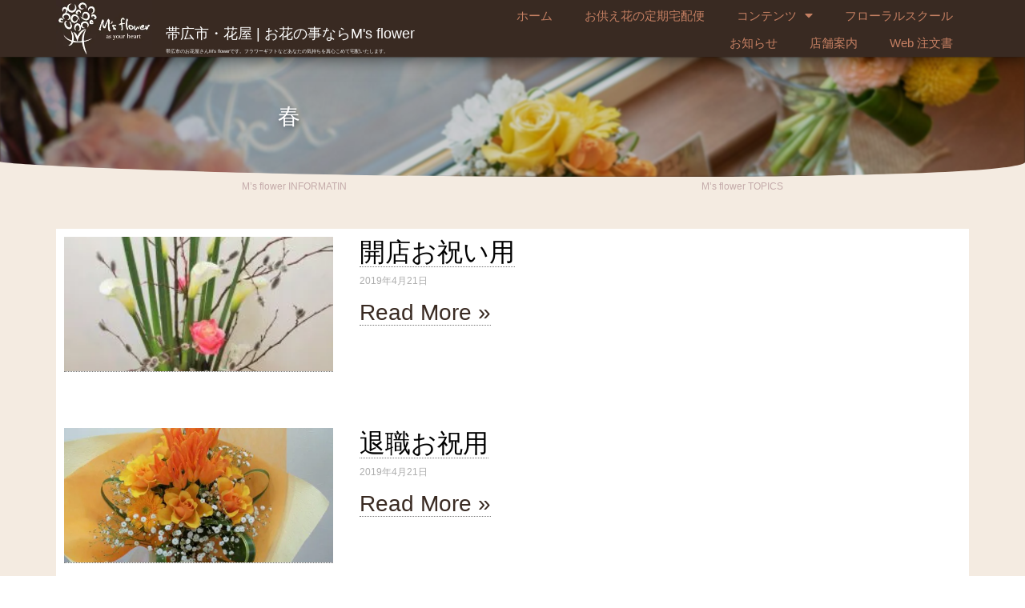

--- FILE ---
content_type: text/html; charset=UTF-8
request_url: https://m-s-flower.com/msg_tag/%E6%98%A5/
body_size: 13929
content:
<!DOCTYPE html><html lang="ja"
 prefix="og: https://ogp.me/ns#" ><head><meta charset="UTF-8"><meta name="viewport" content="width=device-width, initial-scale=1.0, viewport-fit=cover" /> <script type="application/ld+json">{
    "@context": "http://schema.org",
    "@type": "Article",
    "mainEntityOfPage": {
        "@type": "WebPage",
        "@id": "https://m-s-flower.com/wphttps://m-s-flower.com/ms_gallrey/%e9%96%8b%e5%ba%97%e3%81%8a%e7%a5%9d%e3%81%84%e7%94%a8-5/"
    },
    "headline": "開店お祝い用",
    "image": {
        "@type": "ImageObject",
        "url": "https://m-s-flower.com/wp/wp-content/uploads/2019/04/DSCF4732.jpg",
        "width": "auto",
        "height": "auto"
    },
    "datePublished": "2019-04-21T16:48:40+0900",
    "dateModified": "2019-04-21T16:48:40+0900",
    "author": {
        "@type": "Person",
        "name": "M’s flower"
    },
    "publisher": {
        "@type": "Organization",
        "name": "帯広市・花屋 | お花の事ならM\\&#039;s flower",
        "logo": {
            "@type": "ImageObject",
            "url": "https://m-s-flower.com/wp/wp-content/uploads/2014/03/logo_top.jpg",
            "width": "auto",
            "height": "auto"
        }
    },
    "description": ""
}</script> <link media="all" href="https://m-s-flower.com/wp/wp-content/cache/autoptimize/css/autoptimize_e36bb4a87b6dda13eb66f1b358967767.css" rel="stylesheet" /><title>春</title> <script>if ('serviceWorker' in navigator) {navigator.serviceWorker.register('/pwa4wp-sw-1.js', {scope:'/'});}</script> <!-- All In One SEO Pack 3.6.2ob_start_detected [-1,-1] --> <script type="application/ld+json" class="aioseop-schema">{}</script> <link rel="canonical" href="https://m-s-flower.com/msg_tag/%e6%98%a5/" /> <script type="text/javascript" >window.ga=window.ga||function(){(ga.q=ga.q||[]).push(arguments)};ga.l=+new Date;
				ga('create', 'UA-43671232-1', 'auto');
				// Plugins
				
				ga('send', 'pageview');</script> <script async src="https://www.google-analytics.com/analytics.js"></script> <!-- All In One SEO Pack --><link rel='dns-prefetch' href='//ajax.googleapis.com' /><link rel='dns-prefetch' href='//www.google.com' /><link rel='dns-prefetch' href='//fonts.googleapis.com' /><link rel='dns-prefetch' href='//s.w.org' /> <script type="text/javascript">window._wpemojiSettings = {"baseUrl":"https:\/\/s.w.org\/images\/core\/emoji\/12.0.0-1\/72x72\/","ext":".png","svgUrl":"https:\/\/s.w.org\/images\/core\/emoji\/12.0.0-1\/svg\/","svgExt":".svg","source":{"concatemoji":"https:\/\/m-s-flower.com\/wp\/wp-includes\/js\/wp-emoji-release.min.js?ver=5.4.18"}};
			/*! This file is auto-generated */
			!function(e,a,t){var n,r,o,i=a.createElement("canvas"),p=i.getContext&&i.getContext("2d");function s(e,t){var a=String.fromCharCode;p.clearRect(0,0,i.width,i.height),p.fillText(a.apply(this,e),0,0);e=i.toDataURL();return p.clearRect(0,0,i.width,i.height),p.fillText(a.apply(this,t),0,0),e===i.toDataURL()}function c(e){var t=a.createElement("script");t.src=e,t.defer=t.type="text/javascript",a.getElementsByTagName("head")[0].appendChild(t)}for(o=Array("flag","emoji"),t.supports={everything:!0,everythingExceptFlag:!0},r=0;r<o.length;r++)t.supports[o[r]]=function(e){if(!p||!p.fillText)return!1;switch(p.textBaseline="top",p.font="600 32px Arial",e){case"flag":return s([127987,65039,8205,9895,65039],[127987,65039,8203,9895,65039])?!1:!s([55356,56826,55356,56819],[55356,56826,8203,55356,56819])&&!s([55356,57332,56128,56423,56128,56418,56128,56421,56128,56430,56128,56423,56128,56447],[55356,57332,8203,56128,56423,8203,56128,56418,8203,56128,56421,8203,56128,56430,8203,56128,56423,8203,56128,56447]);case"emoji":return!s([55357,56424,55356,57342,8205,55358,56605,8205,55357,56424,55356,57340],[55357,56424,55356,57342,8203,55358,56605,8203,55357,56424,55356,57340])}return!1}(o[r]),t.supports.everything=t.supports.everything&&t.supports[o[r]],"flag"!==o[r]&&(t.supports.everythingExceptFlag=t.supports.everythingExceptFlag&&t.supports[o[r]]);t.supports.everythingExceptFlag=t.supports.everythingExceptFlag&&!t.supports.flag,t.DOMReady=!1,t.readyCallback=function(){t.DOMReady=!0},t.supports.everything||(n=function(){t.readyCallback()},a.addEventListener?(a.addEventListener("DOMContentLoaded",n,!1),e.addEventListener("load",n,!1)):(e.attachEvent("onload",n),a.attachEvent("onreadystatechange",function(){"complete"===a.readyState&&t.readyCallback()})),(n=t.source||{}).concatemoji?c(n.concatemoji):n.wpemoji&&n.twemoji&&(c(n.twemoji),c(n.wpemoji)))}(window,document,window._wpemojiSettings);</script> <link rel='stylesheet' id='jquery-ui-theme-css'  href='https://ajax.googleapis.com/ajax/libs/jqueryui/1.11.4/themes/smoothness/jquery-ui.min.css?ver=1.11.4' type='text/css' media='all' /><link crossorigin="anonymous" rel='stylesheet' id='bulk-fonts-css'  href='https://fonts.googleapis.com/css?family=Roboto+Condensed%3A300%2C300i%2C400%2C400i%2C600%2C600i%2C800%2C800i&#038;subset=latin%2Clatin-ext' type='text/css' media='all' /><link rel='stylesheet' id='elementor-global-css'  href='https://m-s-flower.com/wp/wp-content/cache/autoptimize/css/autoptimize_single_46cc231aad4ea69e3027c273e3491e65.css?ver=1593008656' type='text/css' media='all' /><link rel='stylesheet' id='elementor-post-11282-css'  href='https://m-s-flower.com/wp/wp-content/cache/autoptimize/css/autoptimize_single_7ffdabef47ab16c4d5c292c2e2814825.css?ver=1593008656' type='text/css' media='all' /><link rel='stylesheet' id='elementor-post-11875-css'  href='https://m-s-flower.com/wp/wp-content/cache/autoptimize/css/autoptimize_single_0ca11744ab6dfdf501dd981ac57d4a22.css?ver=1593008656' type='text/css' media='all' /><link rel='stylesheet' id='elementor-post-11253-css'  href='https://m-s-flower.com/wp/wp-content/cache/autoptimize/css/autoptimize_single_334f5184584908aab26e5d167ba75ad3.css?ver=1593008656' type='text/css' media='all' /> <script type='text/javascript'>/* <![CDATA[ */
var papro_addons = {"url":"https:\/\/m-s-flower.com\/wp\/wp-admin\/admin-ajax.php","particles_url":"https:\/\/m-s-flower.com\/wp\/wp-content\/plugins\/premium-addons-pro\/assets\/frontend\/min-js\/particles.min.js","kenburns_url":"https:\/\/m-s-flower.com\/wp\/wp-content\/plugins\/premium-addons-pro\/assets\/frontend\/min-js\/cycle.min.js","gradient_url":"https:\/\/m-s-flower.com\/wp\/wp-content\/plugins\/premium-addons-pro\/assets\/frontend\/min-js\/premium-gradient.min.js","parallax_url":"https:\/\/m-s-flower.com\/wp\/wp-content\/plugins\/premium-addons-pro\/assets\/frontend\/min-js\/premium-parallax.min.js","lottie_url":"https:\/\/m-s-flower.com\/wp\/wp-content\/plugins\/premium-addons-for-elementor\/assets\/frontend\/min-js\/lottie.min.js"};
/* ]]> */</script> <script type='text/javascript' src='https://m-s-flower.com/wp/wp-includes/js/jquery/jquery.js?ver=1.12.4-wp'></script> <script type='text/javascript'>window.scopes_array = {};
			window.backend = 0;
		    jQuery( window ).on( "elementor/frontend/init", function() {
				elementorFrontend.hooks.addAction( "frontend/element_ready/section", function( $scope, $ ){
					if ( "undefined" == typeof $scope ) {
							return;
					}
					if ( $scope.hasClass( "premium-parallax-yes" ) ) {
						var id = $scope.data("id");
						window.scopes_array[ id ] = $scope;
					}
					if(elementorFrontend.isEditMode()){		
						var url = papro_addons.parallax_url;
						jQuery.cachedAssets = function( url, options ) {
							// Allow user to set any option except for dataType, cache, and url.
							options = jQuery.extend( options || {}, {
								dataType: "script",
								cache: true,
								url: url
							});
							// Return the jqXHR object so we can chain callbacks.
							return jQuery.ajax( options );
						};
						jQuery.cachedAssets( url );
						window.backend = 1;
					}
				});
			});
			jQuery(document).ready(function(){
				if ( jQuery.find( ".premium-parallax-yes" ).length < 1 ) {
					return;
				}
                
				var url = papro_addons.parallax_url;
                
				jQuery.cachedAssets = function( url, options ) {
					// Allow user to set any option except for dataType, cache, and url.
					options = jQuery.extend( options || {}, {
						dataType: "script",
						cache: true,
						url: url
					});
                    
					// Return the jqXHR object so we can chain callbacks.
					return jQuery.ajax( options );
				};
				jQuery.cachedAssets( url );
			});	
window.scopes_array = {};
			window.backend = 0;
		    jQuery( window ).on( "elementor/frontend/init", function() {
				elementorFrontend.hooks.addAction( "frontend/element_ready/section", function( $scope, $ ){
					if ( "undefined" == typeof $scope ) {
							return;
					}
					if ( $scope.hasClass( "premium-particles-yes" ) ) {
						var id = $scope.data("id");
						window.scopes_array[ id ] = $scope;
					}
					if(elementorFrontend.isEditMode()){		
						var url = papro_addons.particles_url;
						jQuery.cachedAssets = function( url, options ) {
							// Allow user to set any option except for dataType, cache, and url.
							options = jQuery.extend( options || {}, {
								dataType: "script",
								cache: true,
								url: url
							});
							// Return the jqXHR object so we can chain callbacks.
							return jQuery.ajax( options );
						};
						jQuery.cachedAssets( url );
						window.backend = 1;
					}
				});
			});
			jQuery(document).ready(function(){
				if ( jQuery.find( ".premium-particles-yes" ).length < 1 ) {
                
					return;
				}
				var url = papro_addons.particles_url;
                
				jQuery.cachedAssets = function( url, options ) {
					// Allow user to set any option except for dataType, cache, and url.
					options = jQuery.extend( options || {}, {
						dataType: "script",
						cache: true,
						url: url
					});
                    
					// Return the jqXHR object so we can chain callbacks.
					return jQuery.ajax( options );
				};
				jQuery.cachedAssets( url );
			});	
window.scopes_array = {};
			window.backend = 0;
		    jQuery( window ).on( "elementor/frontend/init", function() {
				elementorFrontend.hooks.addAction( "frontend/element_ready/section", function( $scope, $ ){
					if ( "undefined" == typeof $scope ) {
							return;
					}
					if ( $scope.hasClass( "premium-gradient-yes" ) ) {
						var id = $scope.data("id");
						window.scopes_array[ id ] = $scope;
					}
					if(elementorFrontend.isEditMode()){		
						var url = papro_addons.gradient_url;
						jQuery.cachedAssets = function( url, options ) {
							// Allow user to set any option except for dataType, cache, and url.
							options = jQuery.extend( options || {}, {
								dataType: "script",
								cache: true,
								url: url
							});
							// Return the jqXHR object so we can chain callbacks.
							return jQuery.ajax( options );
						};
						jQuery.cachedAssets( url );
						window.backend = 1;
					}
				});
			});
			jQuery(document).ready(function(){
				if ( jQuery.find( ".premium-gradient-yes" ).length < 1 ) {
					return;
				}
                
				var url = papro_addons.gradient_url;
                
				jQuery.cachedAssets = function( url, options ) {
					// Allow user to set any option except for dataType, cache, and url.
					options = jQuery.extend( options || {}, {
						dataType: "script",
						cache: true,
						url: url
					});
                    
					// Return the jqXHR object so we can chain callbacks.
					return jQuery.ajax( options );
				};
				jQuery.cachedAssets( url );
			});	
window.scopes_array = {};
            window.backend = 0;
            jQuery( window ).on( "elementor/frontend/init", function() {
				elementorFrontend.hooks.addAction( "frontend/element_ready/section", function( $scope, $ ){
					if ( "undefined" == typeof $scope ) {
							return;
					}
					if ( $scope.hasClass( "premium-kenburns-yes" ) ) {
						var id = $scope.data("id");
						window.scopes_array[ id ] = $scope;
					}
				});
			});
			jQuery(document).ready(function(){
				if ( jQuery.find( ".premium-kenburns-yes" ).length < 1 ) {
					return;
				}
                
				var url = papro_addons.kenburns_url;
                
				jQuery.cachedAssets = function( url, options ) {
					// Allow user to set any option except for dataType, cache, and url.
					options = jQuery.extend( options || {}, {
						dataType: "script",
						cache: true,
						url: url
					});
                    
					// Return the jqXHR object so we can chain callbacks.
					return jQuery.ajax( options );
				};
				jQuery.cachedAssets( url );
			});	
window.scopes_array = {};
			window.backend = 0;
		    jQuery( window ).on( "elementor/frontend/init", function() {
                
				elementorFrontend.hooks.addAction( "frontend/element_ready/section", function( $scope, $ ){
					if ( "undefined" == typeof $scope ) {
							return;
					}
					if ( $scope.hasClass( "premium-lottie-yes" ) ) {
                        var id = $scope.data("id");
						window.scopes_array[ id ] = $scope;
					}
					if(elementorFrontend.isEditMode()){
                        
						var url = papro_addons.lottie_url;
						jQuery.cachedAssets = function( url, options ) {
							// Allow user to set any option except for dataType, cache, and url.
							options = jQuery.extend( options || {}, {
								dataType: "script",
								cache: true,
								url: url
							});
							// Return the jqXHR object so we can chain callbacks.
							return jQuery.ajax( options );
						};
						jQuery.cachedAssets( url );
						window.backend = 1;
					}
				});
			});
			jQuery(document).ready(function(){
				if ( jQuery.find( ".premium-lottie-yes" ).length < 1 ) {
					return;
				}
				var url = papro_addons.lottie_url;
                
				jQuery.cachedAssets = function( url, options ) {
					// Allow user to set any option except for dataType, cache, and url.
					options = jQuery.extend( options || {}, {
						dataType: "script",
						cache: true,
						url: url
					});
                    
					// Return the jqXHR object so we can chain callbacks.
					return jQuery.ajax( options );
				};
				jQuery.cachedAssets( url );
			});</script> <link rel='https://api.w.org/' href='https://m-s-flower.com/wp-json/' /> <script type="text/javascript">(function () {
                window.lae_fs = {can_use_premium_code: false};
            })();</script> <link rel="manifest" href="/pwa4wp-manifest-1.json" /><meta name="theme-color" content="#392a22"/><link rel="apple-touch-icon" sizes="512x512" href="https://m-s-flower.com/wp/wp-content/uploads/2018/10/rogo1_512_e_512x512.png"><link rel="apple-touch-icon" sizes="192x192" href="https://m-s-flower.com/wp/wp-content/uploads/2018/10/rogo1_512_e_192x192.png"><link rel="apple-touch-icon" sizes="144x144" href="https://m-s-flower.com/wp/wp-content/uploads/2018/10/rogo1_512_e_144x144.png"><link rel="apple-touch-icon" sizes="96x96" href="https://m-s-flower.com/wp/wp-content/uploads/2018/10/rogo1_512_e_96x96.png"><link rel="apple-touch-icon" sizes="48x48" href="https://m-s-flower.com/wp/wp-content/uploads/2018/10/rogo1_512_e_48x48.png"> <script data-cfasync="false" type="text/javascript">var Arrive=function(d,e,c){"use strict";if(d.MutationObserver&&"undefined"!=typeof HTMLElement){var a,t,r=0,u=(a=HTMLElement.prototype.matches||HTMLElement.prototype.webkitMatchesSelector||HTMLElement.prototype.mozMatchesSelector||HTMLElement.prototype.msMatchesSelector,{matchesSelector:function(e,t){return e instanceof HTMLElement&&a.call(e,t)},addMethod:function(e,t,a){var r=e[t];e[t]=function(){return a.length==arguments.length?a.apply(this,arguments):"function"==typeof r?r.apply(this,arguments):void 0}},callCallbacks:function(e,t){t&&t.options.onceOnly&&1==t.firedElems.length&&(e=[e[0]]);for(var a,r=0;a=e[r];r++)a&&a.callback&&a.callback.call(a.elem,a.elem);t&&t.options.onceOnly&&1==t.firedElems.length&&t.me.unbindEventWithSelectorAndCallback.call(t.target,t.selector,t.callback)},checkChildNodesRecursively:function(e,t,a,r){for(var i,n=0;i=e[n];n++)a(i,t,r)&&r.push({callback:t.callback,elem:i}),0<i.childNodes.length&&u.checkChildNodesRecursively(i.childNodes,t,a,r)},mergeArrays:function(e,t){var a,r={};for(a in e)e.hasOwnProperty(a)&&(r[a]=e[a]);for(a in t)t.hasOwnProperty(a)&&(r[a]=t[a]);return r},toElementsArray:function(e){return void 0===e||"number"==typeof e.length&&e!==d||(e=[e]),e}}),w=((t=function(){this._eventsBucket=[],this._beforeAdding=null,this._beforeRemoving=null}).prototype.addEvent=function(e,t,a,r){var i={target:e,selector:t,options:a,callback:r,firedElems:[]};return this._beforeAdding&&this._beforeAdding(i),this._eventsBucket.push(i),i},t.prototype.removeEvent=function(e){for(var t,a=this._eventsBucket.length-1;t=this._eventsBucket[a];a--)if(e(t)){this._beforeRemoving&&this._beforeRemoving(t);var r=this._eventsBucket.splice(a,1);r&&r.length&&(r[0].callback=null)}},t.prototype.beforeAdding=function(e){this._beforeAdding=e},t.prototype.beforeRemoving=function(e){this._beforeRemoving=e},t),l=function(i,n){var l=new w,o=this,s={fireOnAttributesModification:!1};return l.beforeAdding(function(t){var e,a=t.target;a!==d.document&&a!==d||(a=document.getElementsByTagName("html")[0]),e=new MutationObserver(function(e){n.call(this,e,t)});var r=i(t.options);e.observe(a,r),t.observer=e,t.me=o}),l.beforeRemoving(function(e){e.observer.disconnect()}),this.bindEvent=function(e,t,a){t=u.mergeArrays(s,t);for(var r=u.toElementsArray(this),i=0;i<r.length;i++)l.addEvent(r[i],e,t,a)},this.unbindEvent=function(){var a=u.toElementsArray(this);l.removeEvent(function(e){for(var t=0;t<a.length;t++)if(this===c||e.target===a[t])return!0;return!1})},this.unbindEventWithSelectorOrCallback=function(a){var e,r=u.toElementsArray(this),i=a;e="function"==typeof a?function(e){for(var t=0;t<r.length;t++)if((this===c||e.target===r[t])&&e.callback===i)return!0;return!1}:function(e){for(var t=0;t<r.length;t++)if((this===c||e.target===r[t])&&e.selector===a)return!0;return!1},l.removeEvent(e)},this.unbindEventWithSelectorAndCallback=function(a,r){var i=u.toElementsArray(this);l.removeEvent(function(e){for(var t=0;t<i.length;t++)if((this===c||e.target===i[t])&&e.selector===a&&e.callback===r)return!0;return!1})},this},i=new function(){var s={fireOnAttributesModification:!1,onceOnly:!1,existing:!1};function n(e,t,a){return!(!u.matchesSelector(e,t.selector)||(e._id===c&&(e._id=r++),-1!=t.firedElems.indexOf(e._id))||(t.firedElems.push(e._id),0))}var d=(i=new l(function(e){var t={attributes:!1,childList:!0,subtree:!0};return e.fireOnAttributesModification&&(t.attributes=!0),t},function(e,i){e.forEach(function(e){var t=e.addedNodes,a=e.target,r=[];null!==t&&0<t.length?u.checkChildNodesRecursively(t,i,n,r):"attributes"===e.type&&n(a,i)&&r.push({callback:i.callback,elem:a}),u.callCallbacks(r,i)})})).bindEvent;return i.bindEvent=function(e,t,a){t=void 0===a?(a=t,s):u.mergeArrays(s,t);var r=u.toElementsArray(this);if(t.existing){for(var i=[],n=0;n<r.length;n++)for(var l=r[n].querySelectorAll(e),o=0;o<l.length;o++)i.push({callback:a,elem:l[o]});if(t.onceOnly&&i.length)return a.call(i[0].elem,i[0].elem);setTimeout(u.callCallbacks,1,i)}d.call(this,e,t,a)},i},o=new function(){var r={};function i(e,t){return u.matchesSelector(e,t.selector)}var n=(o=new l(function(){return{childList:!0,subtree:!0}},function(e,r){e.forEach(function(e){var t=e.removedNodes,a=[];null!==t&&0<t.length&&u.checkChildNodesRecursively(t,r,i,a),u.callCallbacks(a,r)})})).bindEvent;return o.bindEvent=function(e,t,a){t=void 0===a?(a=t,r):u.mergeArrays(r,t),n.call(this,e,t,a)},o};e&&g(e.fn),g(HTMLElement.prototype),g(NodeList.prototype),g(HTMLCollection.prototype),g(HTMLDocument.prototype),g(Window.prototype);var n={};return s(i,n,"unbindAllArrive"),s(o,n,"unbindAllLeave"),n}function s(e,t,a){u.addMethod(t,a,e.unbindEvent),u.addMethod(t,a,e.unbindEventWithSelectorOrCallback),u.addMethod(t,a,e.unbindEventWithSelectorAndCallback)}function g(e){e.arrive=i.bindEvent,s(i,e,"unbindArrive"),e.leave=o.bindEvent,s(o,e,"unbindLeave")}}(window,"undefined"==typeof jQuery?null:jQuery,void 0);function check_webp_feature(e,t){var a=new Image;a.onload=function(){var e=0<a.width&&0<a.height;t(e)},a.onerror=function(){t(!1)},a.src="data:image/webp;base64,"+{alpha:"UklGRkoAAABXRUJQVlA4WAoAAAAQAAAAAAAAAAAAQUxQSAwAAAARBxAR/Q9ERP8DAABWUDggGAAAABQBAJ0BKgEAAQAAAP4AAA3AAP7mtQAAAA==",animation:"UklGRlIAAABXRUJQVlA4WAoAAAASAAAAAAAAAAAAQU5JTQYAAAD/////AABBTk1GJgAAAAAAAAAAAAAAAAAAAGQAAABWUDhMDQAAAC8AAAAQBxAREYiI/gcA"}[e]}function ewwwLoadImages(e){var n="data-";function t(e,t){for(var a=["accesskey","align","alt","border","class","contenteditable","contextmenu","crossorigin","dir","draggable","dropzone","height","hidden","hspace","id","ismap","lang","longdesc","sizes","spellcheck","style","tabindex","title","translate","usemap","vspace","width","data-attachment-id","data-caption","data-comments-opened","data-event-trigger","data-height","data-highlight-color","data-highlight-border-color","data-highlight-border-opacity","data-highlight-border-width","data-highlight-opacity","data-image-meta","data-image-title","data-image-description","data-large_image_width","data-large_image_height","data-lazy","data-lazy-type","data-no-lazy","data-orig-size","data-permalink","data-pin-description","data-pin-id","data-pin-media","data-pin-url","data-width"],r=0,i=a.length;r<i;r++)ewwwAttr(t,a[r],e.getAttribute(n+a[r]));return t}if(e){for(var a=document.querySelectorAll(".batch-image img, .image-wrapper a, .ngg-pro-masonry-item a, .ngg-galleria-offscreen-seo-wrapper a"),r=0,i=a.length;r<i;r++)ewwwAttr(a[r],"data-src",a[r].getAttribute("data-webp")),ewwwAttr(a[r],"data-thumbnail",a[r].getAttribute("data-webp-thumbnail"));for(r=0,i=(o=document.querySelectorAll(".rev_slider ul li")).length;r<i;r++){ewwwAttr(o[r],"data-thumb",o[r].getAttribute("data-webp-thumb"));for(var l=1;l<11;)ewwwAttr(o[r],"data-param"+l,o[r].getAttribute("data-webp-param"+l)),l++}var o;for(r=0,i=(o=document.querySelectorAll(".rev_slider img")).length;r<i;r++)ewwwAttr(o[r],"data-lazyload",o[r].getAttribute("data-webp-lazyload"));var s=document.querySelectorAll("div.woocommerce-product-gallery__image");for(r=0,i=s.length;r<i;r++)ewwwAttr(s[r],"data-thumb",s[r].getAttribute("data-webp-thumb"))}var d=document.querySelectorAll("video");for(r=0,i=d.length;r<i;r++)ewwwAttr(d[r],"poster",e?d[r].getAttribute("data-poster-webp"):d[r].getAttribute("data-poster-image"));var c=document.querySelectorAll("img.ewww_webp_lazy_load");for(r=0,i=c.length;r<i;r++){if(e){ewwwAttr(c[r],"data-lazy-srcset",c[r].getAttribute("data-lazy-srcset-webp")),ewwwAttr(c[r],"data-srcset",c[r].getAttribute("data-srcset-webp")),ewwwAttr(c[r],"data-lazy-src",c[r].getAttribute("data-lazy-src-webp")),ewwwAttr(c[r],"data-src",c[r].getAttribute("data-src-webp")),ewwwAttr(c[r],"data-orig-file",c[r].getAttribute("data-webp-orig-file")),ewwwAttr(c[r],"data-medium-file",c[r].getAttribute("data-webp-medium-file")),ewwwAttr(c[r],"data-large-file",c[r].getAttribute("data-webp-large-file"));var u=c[r].getAttribute("srcset");null!=u&&!1!==u&&u.includes("R0lGOD")&&ewwwAttr(c[r],"src",c[r].getAttribute("data-lazy-src-webp"))}c[r].className=c[r].className.replace(/\bewww_webp_lazy_load\b/,"")}var w=document.querySelectorAll(".ewww_webp");for(r=0,i=w.length;r<i;r++){var g=document.createElement("img");e?(ewwwAttr(g,"src",w[r].getAttribute("data-webp")),ewwwAttr(g,"srcset",w[r].getAttribute("data-srcset-webp")),ewwwAttr(g,"data-orig-file",w[r].getAttribute("data-orig-file")),ewwwAttr(g,"data-orig-file",w[r].getAttribute("data-webp-orig-file")),ewwwAttr(g,"data-medium-file",w[r].getAttribute("data-medium-file")),ewwwAttr(g,"data-medium-file",w[r].getAttribute("data-webp-medium-file")),ewwwAttr(g,"data-large-file",w[r].getAttribute("data-large-file")),ewwwAttr(g,"data-large-file",w[r].getAttribute("data-webp-large-file")),ewwwAttr(g,"data-large_image",w[r].getAttribute("data-large_image")),ewwwAttr(g,"data-large_image",w[r].getAttribute("data-webp-large_image")),ewwwAttr(g,"data-src",w[r].getAttribute("data-src")),ewwwAttr(g,"data-src",w[r].getAttribute("data-webp-src"))):(ewwwAttr(g,"src",w[r].getAttribute("data-img")),ewwwAttr(g,"srcset",w[r].getAttribute("data-srcset-img")),ewwwAttr(g,"data-orig-file",w[r].getAttribute("data-orig-file")),ewwwAttr(g,"data-medium-file",w[r].getAttribute("data-medium-file")),ewwwAttr(g,"data-large-file",w[r].getAttribute("data-large-file")),ewwwAttr(g,"data-large_image",w[r].getAttribute("data-large_image")),ewwwAttr(g,"data-src",w[r].getAttribute("data-src"))),g=t(w[r],g),w[r].parentNode.insertBefore(g,w[r].nextSibling),w[r].className=w[r].className.replace(/\bewww_webp\b/,"")}window.jQuery&&jQuery.fn.isotope&&jQuery.fn.imagesLoaded&&(jQuery(".fusion-posts-container-infinite").imagesLoaded(function(){jQuery(".fusion-posts-container-infinite").hasClass("isotope")&&jQuery(".fusion-posts-container-infinite").isotope()}),jQuery(".fusion-portfolio:not(.fusion-recent-works) .fusion-portfolio-wrapper").imagesLoaded(function(){jQuery(".fusion-portfolio:not(.fusion-recent-works) .fusion-portfolio-wrapper").isotope()}))}function ewwwWebPInit(e){ewwwLoadImages(e),ewwwNggLoadGalleries(e),document.arrive(".ewww_webp",function(){ewwwLoadImages(e)}),document.arrive(".ewww_webp_lazy_load",function(){ewwwLoadImages(e)});var t=0,a=setInterval(function(){"undefined"!=typeof galleries&&(ewwwNggParseGalleries(e),clearInterval(a)),1e3<(t+=25)&&clearInterval(a)},25)}function ewwwAttr(e,t,a){null!=a&&!1!==a&&e.setAttribute(t,a)}function ewwwNggParseGalleries(e){if(e)for(var t in galleries){var a=galleries[t];galleries[t].images_list=ewwwNggParseImageList(a.images_list)}}function ewwwNggLoadGalleries(e){e&&document.addEventListener("ngg.galleria.themeadded",function(e,t){window.ngg_galleria._create_backup=window.ngg_galleria.create,window.ngg_galleria.create=function(e,t){var a=$(e).data("id");return galleries["gallery_"+a].images_list=ewwwNggParseImageList(galleries["gallery_"+a].images_list),window.ngg_galleria._create_backup(e,t)}})}function ewwwNggParseImageList(e){for(var t in e){var a=e[t];if(void 0!==a["image-webp"]&&(e[t].image=a["image-webp"],delete e[t]["image-webp"]),void 0!==a["thumb-webp"]&&(e[t].thumb=a["thumb-webp"],delete e[t]["thumb-webp"]),void 0!==a.full_image_webp&&(e[t].full_image=a.full_image_webp,delete e[t].full_image_webp),void 0!==a.srcsets)for(var r in a.srcsets)nggSrcset=a.srcsets[r],void 0!==a.srcsets[r+"-webp"]&&(e[t].srcsets[r]=a.srcsets[r+"-webp"],delete e[t].srcsets[r+"-webp"]);if(void 0!==a.full_srcsets)for(var i in a.full_srcsets)nggFSrcset=a.full_srcsets[i],void 0!==a.full_srcsets[i+"-webp"]&&(e[t].full_srcsets[i]=a.full_srcsets[i+"-webp"],delete e[t].full_srcsets[i+"-webp"])}return e}check_webp_feature("alpha",ewwwWebPInit);</script><!-- この URL で利用できる AMP HTML バージョンはありません。 --><link rel="icon" href="https://m-s-flower.com/wp/wp-content/uploads/2018/07/Ms-150x150.png" sizes="32x32" /><link rel="icon" href="https://m-s-flower.com/wp/wp-content/uploads/2018/07/Ms-300x300.png" sizes="192x192" /><link rel="apple-touch-icon" href="https://m-s-flower.com/wp/wp-content/uploads/2018/07/Ms-300x300.png" /><meta name="msapplication-TileImage" content="https://m-s-flower.com/wp/wp-content/uploads/2018/07/Ms-300x300.png" /></head><body class="archive tax-msg_tag term-433 wp-custom-logo elementor-default elementor-template-full-width elementor-kit-14812 elementor-page-11253"><div data-elementor-type="header" data-elementor-id="11282" class="elementor elementor-11282 elementor-location-header" data-elementor-settings="[]"><div class="elementor-inner"><div class="elementor-section-wrap"><header class="has_eae_slider elementor-element elementor-element-359be4f elementor-section-content-middle elementor-section-boxed elementor-section-height-default elementor-section-height-default elementor-section elementor-top-section" data-id="359be4f" data-element_type="section" data-settings="{&quot;background_background&quot;:&quot;classic&quot;,&quot;sticky&quot;:&quot;top&quot;,&quot;sticky_on&quot;:[&quot;desktop&quot;,&quot;tablet&quot;,&quot;mobile&quot;],&quot;sticky_offset&quot;:0,&quot;sticky_effects_offset&quot;:0}"><div class="elementor-container elementor-column-gap-no"><div class="elementor-row"><header class="has_eae_slider elementor-element elementor-element-8eac75a elementor-column elementor-col-33 elementor-top-column" data-id="8eac75a" data-element_type="column"><div class="elementor-column-wrap  elementor-element-populated"><div class="elementor-widget-wrap"><div class="elementor-element elementor-element-7e9701a elementor-widget elementor-widget-theme-site-logo elementor-widget-image" data-id="7e9701a" data-element_type="widget" data-widget_type="theme-site-logo.default"><div class="elementor-widget-container"><div class="elementor-image"> <a href="https://m-s-flower.com"> <noscript data-img="https://m-s-flower.com/wp/wp-content/uploads/2014/03/logo_top.jpg" data-webp="https://m-s-flower.com/wp/wp-content/uploads/2014/03/logo_top.jpg.webp" data-class="attachment-full size-full" data-height="136" data-width="230" class="ewww_webp"><img width="230" height="136" src="https://m-s-flower.com/wp/wp-content/uploads/2014/03/logo_top.jpg" class="attachment-full size-full" alt="" data-eio="j" /></noscript> </a></div></div></div></div></div></header><header class="has_eae_slider elementor-element elementor-element-3561336 elementor-column elementor-col-33 elementor-top-column" data-id="3561336" data-element_type="column"><div class="elementor-column-wrap  elementor-element-populated"><div class="elementor-widget-wrap"><div class="elementor-element elementor-element-4a1b7f2 elementor-widget elementor-widget-heading" data-id="4a1b7f2" data-element_type="widget" data-widget_type="heading.default"><div class="elementor-widget-container"><h1 class="elementor-heading-title elementor-size-default"><a href="https://m-s-flower.com">帯広市・花屋 | お花の事ならM&#039;s flower</a></h1></div></div><div class="elementor-element elementor-element-9413390 elementor-widget elementor-widget-text-editor" data-id="9413390" data-element_type="widget" data-widget_type="text-editor.default"><div class="elementor-widget-container"><div class="elementor-text-editor elementor-clearfix">帯広市のお花屋さんM&#039;s flowerです。フラワーギフトなどあなたの気持ちを真心こめて宅配いたします。</div></div></div></div></div></header><nav class="has_eae_slider elementor-element elementor-element-99b51d1 elementor-column elementor-col-33 elementor-top-column" data-id="99b51d1" data-element_type="column"><div class="elementor-column-wrap  elementor-element-populated"><div class="elementor-widget-wrap"><div class="elementor-element elementor-element-f3bae9d elementor-nav-menu__align-right elementor-nav-menu--stretch elementor-nav-menu__text-align-center elementor-nav-menu--indicator-classic elementor-nav-menu--dropdown-tablet elementor-nav-menu--toggle elementor-nav-menu--burger elementor-widget elementor-widget-nav-menu" data-id="f3bae9d" data-element_type="widget" data-settings="{&quot;full_width&quot;:&quot;stretch&quot;,&quot;layout&quot;:&quot;horizontal&quot;,&quot;toggle&quot;:&quot;burger&quot;}" data-widget_type="nav-menu.default"><div class="elementor-widget-container"><nav role="navigation" class="elementor-nav-menu--main elementor-nav-menu__container elementor-nav-menu--layout-horizontal e--pointer-background e--animation-sweep-right"><ul id="menu-1-f3bae9d" class="elementor-nav-menu"><li class="menu-item menu-item-type-post_type menu-item-object-page menu-item-home menu-item-16310"><a href="https://m-s-flower.com/" class="elementor-item">ホーム</a></li><li class="menu-item menu-item-type-post_type menu-item-object-page menu-item-16302"><a href="https://m-s-flower.com/flower-regular-courier/" class="elementor-item">お供え花の定期宅配便</a></li><li class="menu-item menu-item-type-custom menu-item-object-custom menu-item-has-children menu-item-12543"><a class="elementor-item">コンテンツ</a><ul class="sub-menu elementor-nav-menu--dropdown"><li class="menu-item menu-item-type-taxonomy menu-item-object-msg_category menu-item-12547"><a href="https://m-s-flower.com/msg_category/arrangements/a-celebration/" class="elementor-sub-item">ギャラリー</a></li><li class="menu-item menu-item-type-taxonomy menu-item-object-seasonal_flowers menu-item-11214"><a href="https://m-s-flower.com/seasonal_flowers/seasonal_flowers_2/" class="elementor-sub-item">季節の花</a></li></ul></li><li class="menu-item menu-item-type-post_type menu-item-object-page menu-item-16301"><a href="https://m-s-flower.com/school/" class="elementor-item">フローラルスクール</a></li><li class="menu-item menu-item-type-taxonomy menu-item-object-category menu-item-14575"><a href="https://m-s-flower.com/category/ms-flower-topics/" class="elementor-item">お知らせ</a></li><li class="menu-item menu-item-type-post_type menu-item-object-page menu-item-11590"><a href="https://m-s-flower.com/store-guide/" class="elementor-item">店舗案内</a></li><li class="menu-item menu-item-type-custom menu-item-object-custom menu-item-12942"><a target="_blank" rel="noopener noreferrer" href="/web-purchase-order/" class="elementor-item">Web 注文書</a></li></ul></nav><div class="elementor-menu-toggle" role="button" tabindex="0" aria-label="Menu Toggle" aria-expanded="false"> <i class="eicon-menu-bar" aria-hidden="true"></i> <span class="elementor-screen-only">メニュー</span></div><nav class="elementor-nav-menu--dropdown elementor-nav-menu__container" role="navigation" aria-hidden="true"><ul id="menu-2-f3bae9d" class="elementor-nav-menu"><li class="menu-item menu-item-type-post_type menu-item-object-page menu-item-home menu-item-16310"><a href="https://m-s-flower.com/" class="elementor-item">ホーム</a></li><li class="menu-item menu-item-type-post_type menu-item-object-page menu-item-16302"><a href="https://m-s-flower.com/flower-regular-courier/" class="elementor-item">お供え花の定期宅配便</a></li><li class="menu-item menu-item-type-custom menu-item-object-custom menu-item-has-children menu-item-12543"><a class="elementor-item">コンテンツ</a><ul class="sub-menu elementor-nav-menu--dropdown"><li class="menu-item menu-item-type-taxonomy menu-item-object-msg_category menu-item-12547"><a href="https://m-s-flower.com/msg_category/arrangements/a-celebration/" class="elementor-sub-item">ギャラリー</a></li><li class="menu-item menu-item-type-taxonomy menu-item-object-seasonal_flowers menu-item-11214"><a href="https://m-s-flower.com/seasonal_flowers/seasonal_flowers_2/" class="elementor-sub-item">季節の花</a></li></ul></li><li class="menu-item menu-item-type-post_type menu-item-object-page menu-item-16301"><a href="https://m-s-flower.com/school/" class="elementor-item">フローラルスクール</a></li><li class="menu-item menu-item-type-taxonomy menu-item-object-category menu-item-14575"><a href="https://m-s-flower.com/category/ms-flower-topics/" class="elementor-item">お知らせ</a></li><li class="menu-item menu-item-type-post_type menu-item-object-page menu-item-11590"><a href="https://m-s-flower.com/store-guide/" class="elementor-item">店舗案内</a></li><li class="menu-item menu-item-type-custom menu-item-object-custom menu-item-12942"><a target="_blank" rel="noopener noreferrer" href="/web-purchase-order/" class="elementor-item">Web 注文書</a></li></ul></nav></div></div></div></div></nav></div></div></header></div></div></div><div data-elementor-type="archive" data-elementor-id="11253" class="elementor elementor-11253 elementor-bc-flex-widget elementor-location-archive" data-elementor-settings="[]"><div class="elementor-inner"><div class="elementor-section-wrap"><section class="has_eae_slider elementor-element elementor-element-1c57456 elementor-section-height-min-height elementor-section-content-middle elementor-section-boxed elementor-section-height-default elementor-section-items-middle elementor-section elementor-top-section" data-id="1c57456" data-element_type="section" data-settings="{&quot;background_background&quot;:&quot;classic&quot;,&quot;shape_divider_bottom&quot;:&quot;curve-asymmetrical&quot;,&quot;shape_divider_bottom_negative&quot;:&quot;yes&quot;}"><div class="elementor-background-overlay"></div><div class="elementor-shape elementor-shape-bottom" data-negative="true"> <svg xmlns="http://www.w3.org/2000/svg" viewBox="0 0 1000 100" preserveAspectRatio="none"> <path class="elementor-shape-fill" d="M615.2,96.7C240.2,97.8,0,18.9,0,0v100h1000V0C1000,19.2,989.8,96,615.2,96.7z"/> </svg></div><div class="elementor-container elementor-column-gap-no"><div class="elementor-row"><div class="has_eae_slider elementor-element elementor-element-62f2536 elementor-column elementor-col-50 elementor-top-column" data-id="62f2536" data-element_type="column"><div class="elementor-column-wrap  elementor-element-populated"><div class="elementor-widget-wrap"><div class="elementor-element elementor-element-be8affc elementor-widget elementor-widget-theme-archive-title elementor-page-title elementor-widget-heading" data-id="be8affc" data-element_type="widget" data-widget_type="theme-archive-title.default"><div class="elementor-widget-container"><p class="elementor-heading-title elementor-size-default">春</p></div></div></div></div></div></div></div></section><section class="has_eae_slider elementor-element elementor-element-7f337642 elementor-section-height-min-height elementor-section-content-middle elementor-section-boxed elementor-section-height-default elementor-section-items-middle elementor-section elementor-top-section" data-id="7f337642" data-element_type="section" data-settings="{&quot;background_background&quot;:&quot;classic&quot;}"><div class="elementor-container elementor-column-gap-default"><div class="elementor-row"><div class="has_eae_slider elementor-element elementor-element-3cfed00e elementor-column elementor-col-100 elementor-top-column" data-id="3cfed00e" data-element_type="column"><div class="elementor-column-wrap  elementor-element-populated"><div class="elementor-widget-wrap"><div class="elementor-element elementor-element-4a6a643a elementor-nav-menu--dropdown-mobile elementor-nav-menu__align-justify elementor-nav-menu--indicator-classic elementor-nav-menu__text-align-aside elementor-nav-menu--toggle elementor-nav-menu--burger elementor-widget elementor-widget-nav-menu" data-id="4a6a643a" data-element_type="widget" data-settings="{&quot;layout&quot;:&quot;horizontal&quot;,&quot;toggle&quot;:&quot;burger&quot;}" data-widget_type="nav-menu.default"><div class="elementor-widget-container"><nav role="navigation" class="elementor-nav-menu--main elementor-nav-menu__container elementor-nav-menu--layout-horizontal e--pointer-none"><ul id="menu-1-4a6a643a" class="elementor-nav-menu"><li class="menu-item menu-item-type-taxonomy menu-item-object-category menu-item-11256"><a href="https://m-s-flower.com/category/eventinfo/" class="elementor-item">M’s flower INFORMATIN</a></li><li class="menu-item menu-item-type-taxonomy menu-item-object-category menu-item-11269"><a href="https://m-s-flower.com/category/ms-flower-topics/" class="elementor-item">M’s flower TOPICS</a></li></ul></nav><div class="elementor-menu-toggle" role="button" tabindex="0" aria-label="Menu Toggle" aria-expanded="false"> <i class="eicon-menu-bar" aria-hidden="true"></i> <span class="elementor-screen-only">メニュー</span></div><nav class="elementor-nav-menu--dropdown elementor-nav-menu__container" role="navigation" aria-hidden="true"><ul id="menu-2-4a6a643a" class="elementor-nav-menu"><li class="menu-item menu-item-type-taxonomy menu-item-object-category menu-item-11256"><a href="https://m-s-flower.com/category/eventinfo/" class="elementor-item">M’s flower INFORMATIN</a></li><li class="menu-item menu-item-type-taxonomy menu-item-object-category menu-item-11269"><a href="https://m-s-flower.com/category/ms-flower-topics/" class="elementor-item">M’s flower TOPICS</a></li></ul></nav></div></div></div></div></div></div></div></section><section class="has_eae_slider elementor-element elementor-element-57fe896 elementor-section-content-middle elementor-section-boxed elementor-section-height-default elementor-section-height-default elementor-section elementor-top-section" data-id="57fe896" data-element_type="section" data-settings="{&quot;background_background&quot;:&quot;classic&quot;}"><div class="elementor-container elementor-column-gap-no"><div class="elementor-row"><div class="has_eae_slider elementor-element elementor-element-492c757d elementor-column elementor-col-100 elementor-top-column" data-id="492c757d" data-element_type="column"><div class="elementor-column-wrap  elementor-element-populated"><div class="elementor-widget-wrap"><div class="elementor-element elementor-element-7ac7d0e4 elementor-grid-1 elementor-posts--thumbnail-left elementor-posts--align-left elementor-grid-tablet-1 elementor-grid-mobile-1 elementor-widget elementor-widget-archive-posts" data-id="7ac7d0e4" data-element_type="widget" data-settings="{&quot;archive_classic_columns&quot;:&quot;1&quot;,&quot;archive_classic_row_gap&quot;:{&quot;unit&quot;:&quot;px&quot;,&quot;size&quot;:70,&quot;sizes&quot;:[]},&quot;archive_classic_columns_tablet&quot;:&quot;1&quot;,&quot;archive_classic_columns_mobile&quot;:&quot;1&quot;}" data-widget_type="archive-posts.archive_classic"><div class="elementor-widget-container"><div class="elementor-posts-container elementor-posts elementor-posts--skin-classic elementor-grid"><article class="elementor-post elementor-grid-item post-13954 ms_gallrey type-ms_gallrey status-publish has-post-thumbnail hentry msg_category-arrangements msg_category-a-celebration msg_tag-433"> <a class="elementor-post__thumbnail__link" href="https://m-s-flower.com/ms_gallrey/%e9%96%8b%e5%ba%97%e3%81%8a%e7%a5%9d%e3%81%84%e7%94%a8-5/" ><div class="elementor-post__thumbnail"><noscript data-img="https://m-s-flower.com/wp/wp-content/uploads/2019/04/DSCF4732-261x480.jpg" data-webp="https://m-s-flower.com/wp/wp-content/uploads/2019/04/DSCF4732-261x480.jpg.webp" data-srcset-webp="https://m-s-flower.com/wp/wp-content/uploads/2019/04/DSCF4732-261x480.jpg.webp 261w, https://m-s-flower.com/wp/wp-content/uploads/2019/04/DSCF4732-768x1411.jpg.webp 768w, https://m-s-flower.com/wp/wp-content/uploads/2019/04/DSCF4732-392x720.jpg.webp 392w, https://m-s-flower.com/wp/wp-content/uploads/2019/04/DSCF4732.jpg.webp 1115w" data-srcset-img="https://m-s-flower.com/wp/wp-content/uploads/2019/04/DSCF4732-261x480.jpg 261w, https://m-s-flower.com/wp/wp-content/uploads/2019/04/DSCF4732-768x1411.jpg 768w, https://m-s-flower.com/wp/wp-content/uploads/2019/04/DSCF4732-392x720.jpg 392w, https://m-s-flower.com/wp/wp-content/uploads/2019/04/DSCF4732.jpg 1115w" data-class="attachment-medium size-medium" data-height="480" data-sizes="(max-width: 261px) 100vw, 261px" data-width="261" class="ewww_webp"><img width="261" height="480" src="https://m-s-flower.com/wp/wp-content/uploads/2019/04/DSCF4732-261x480.jpg" class="attachment-medium size-medium" alt="" srcset="https://m-s-flower.com/wp/wp-content/uploads/2019/04/DSCF4732-261x480.jpg 261w, https://m-s-flower.com/wp/wp-content/uploads/2019/04/DSCF4732-768x1411.jpg 768w, https://m-s-flower.com/wp/wp-content/uploads/2019/04/DSCF4732-392x720.jpg 392w, https://m-s-flower.com/wp/wp-content/uploads/2019/04/DSCF4732.jpg 1115w" sizes="(max-width: 261px) 100vw, 261px" data-eio="j" /></noscript></div> </a><div class="elementor-post__text"><h3 class="elementor-post__title"> <a href="https://m-s-flower.com/ms_gallrey/%e9%96%8b%e5%ba%97%e3%81%8a%e7%a5%9d%e3%81%84%e7%94%a8-5/" > 開店お祝い用 </a></h3><div class="elementor-post__meta-data"> <span class="elementor-post-date"> 2019年4月21日 </span></div><div class="elementor-post__excerpt"></div> <a class="elementor-post__read-more" href="https://m-s-flower.com/ms_gallrey/%e9%96%8b%e5%ba%97%e3%81%8a%e7%a5%9d%e3%81%84%e7%94%a8-5/" > Read More » </a></div></article><article class="elementor-post elementor-grid-item post-13950 ms_gallrey type-ms_gallrey status-publish has-post-thumbnail hentry msg_category-bouquet msg_category-b-celebration msg_tag-330 msg_tag-433"> <a class="elementor-post__thumbnail__link" href="https://m-s-flower.com/ms_gallrey/%e9%80%80%e8%81%b7%e3%81%8a%e7%a5%9d%e7%94%a8-2/" ><div class="elementor-post__thumbnail"><noscript data-img="https://m-s-flower.com/wp/wp-content/uploads/2019/04/DSCF4735-542x335.jpg" data-webp="https://m-s-flower.com/wp/wp-content/uploads/2019/04/DSCF4735-542x335.jpg.webp" data-srcset-webp="https://m-s-flower.com/wp/wp-content/uploads/2019/04/DSCF4735-542x335.jpg.webp 542w, https://m-s-flower.com/wp/wp-content/uploads/2019/04/DSCF4735-768x475.jpg.webp 768w, https://m-s-flower.com/wp/wp-content/uploads/2019/04/DSCF4735-944x584.jpg.webp 944w, https://m-s-flower.com/wp/wp-content/uploads/2019/04/DSCF4735.jpg.webp 2048w" data-srcset-img="https://m-s-flower.com/wp/wp-content/uploads/2019/04/DSCF4735-542x335.jpg 542w, https://m-s-flower.com/wp/wp-content/uploads/2019/04/DSCF4735-768x475.jpg 768w, https://m-s-flower.com/wp/wp-content/uploads/2019/04/DSCF4735-944x584.jpg 944w, https://m-s-flower.com/wp/wp-content/uploads/2019/04/DSCF4735.jpg 2048w" data-class="attachment-medium size-medium" data-height="335" data-sizes="(max-width: 542px) 100vw, 542px" data-width="542" class="ewww_webp"><img width="542" height="335" src="https://m-s-flower.com/wp/wp-content/uploads/2019/04/DSCF4735-542x335.jpg" class="attachment-medium size-medium" alt="" srcset="https://m-s-flower.com/wp/wp-content/uploads/2019/04/DSCF4735-542x335.jpg 542w, https://m-s-flower.com/wp/wp-content/uploads/2019/04/DSCF4735-768x475.jpg 768w, https://m-s-flower.com/wp/wp-content/uploads/2019/04/DSCF4735-944x584.jpg 944w, https://m-s-flower.com/wp/wp-content/uploads/2019/04/DSCF4735.jpg 2048w" sizes="(max-width: 542px) 100vw, 542px" data-eio="j" /></noscript></div> </a><div class="elementor-post__text"><h3 class="elementor-post__title"> <a href="https://m-s-flower.com/ms_gallrey/%e9%80%80%e8%81%b7%e3%81%8a%e7%a5%9d%e7%94%a8-2/" > 退職お祝用 </a></h3><div class="elementor-post__meta-data"> <span class="elementor-post-date"> 2019年4月21日 </span></div><div class="elementor-post__excerpt"></div> <a class="elementor-post__read-more" href="https://m-s-flower.com/ms_gallrey/%e9%80%80%e8%81%b7%e3%81%8a%e7%a5%9d%e7%94%a8-2/" > Read More » </a></div></article><article class="elementor-post elementor-grid-item post-13728 ms_gallrey type-ms_gallrey status-publish has-post-thumbnail hentry msg_category-bouquet msg_category-b- msg_tag-444 msg_tag-433"> <a class="elementor-post__thumbnail__link" href="https://m-s-flower.com/ms_gallrey/%e3%81%8a%e8%aa%95%e7%94%9f%e6%97%a5%e7%94%a8-24/" ><div class="elementor-post__thumbnail"><noscript data-img="https://m-s-flower.com/wp/wp-content/uploads/2019/03/DSCF4655-542x305.jpg" data-webp="https://m-s-flower.com/wp/wp-content/uploads/2019/03/DSCF4655-542x305.jpg.webp" data-srcset-webp="https://m-s-flower.com/wp/wp-content/uploads/2019/03/DSCF4655-542x305.jpg.webp 542w, https://m-s-flower.com/wp/wp-content/uploads/2019/03/DSCF4655-768x433.jpg.webp 768w, https://m-s-flower.com/wp/wp-content/uploads/2019/03/DSCF4655-944x532.jpg.webp 944w, https://m-s-flower.com/wp/wp-content/uploads/2019/03/DSCF4655.jpg.webp 2048w" data-srcset-img="https://m-s-flower.com/wp/wp-content/uploads/2019/03/DSCF4655-542x305.jpg 542w, https://m-s-flower.com/wp/wp-content/uploads/2019/03/DSCF4655-768x433.jpg 768w, https://m-s-flower.com/wp/wp-content/uploads/2019/03/DSCF4655-944x532.jpg 944w, https://m-s-flower.com/wp/wp-content/uploads/2019/03/DSCF4655.jpg 2048w" data-class="attachment-medium size-medium" data-height="305" data-sizes="(max-width: 542px) 100vw, 542px" data-width="542" class="ewww_webp"><img width="542" height="305" src="https://m-s-flower.com/wp/wp-content/uploads/2019/03/DSCF4655-542x305.jpg" class="attachment-medium size-medium" alt="" srcset="https://m-s-flower.com/wp/wp-content/uploads/2019/03/DSCF4655-542x305.jpg 542w, https://m-s-flower.com/wp/wp-content/uploads/2019/03/DSCF4655-768x433.jpg 768w, https://m-s-flower.com/wp/wp-content/uploads/2019/03/DSCF4655-944x532.jpg 944w, https://m-s-flower.com/wp/wp-content/uploads/2019/03/DSCF4655.jpg 2048w" sizes="(max-width: 542px) 100vw, 542px" data-eio="j" /></noscript></div> </a><div class="elementor-post__text"><h3 class="elementor-post__title"> <a href="https://m-s-flower.com/ms_gallrey/%e3%81%8a%e8%aa%95%e7%94%9f%e6%97%a5%e7%94%a8-24/" > お誕生日用 </a></h3><div class="elementor-post__meta-data"> <span class="elementor-post-date"> 2019年3月2日 </span></div><div class="elementor-post__excerpt"></div> <a class="elementor-post__read-more" href="https://m-s-flower.com/ms_gallrey/%e3%81%8a%e8%aa%95%e7%94%9f%e6%97%a5%e7%94%a8-24/" > Read More » </a></div></article><article class="elementor-post elementor-grid-item post-13725 ms_gallrey type-ms_gallrey status-publish has-post-thumbnail hentry msg_category-arrangements msg_category-a-celebration msg_tag-330 msg_tag-433"> <a class="elementor-post__thumbnail__link" href="https://m-s-flower.com/ms_gallrey/%e9%96%8b%e5%ba%97%e3%81%8a%e7%a5%9d%e7%94%a8-3/" ><div class="elementor-post__thumbnail"><noscript data-img="https://m-s-flower.com/wp/wp-content/uploads/2019/03/DSCF4658-285x480.jpg" data-webp="https://m-s-flower.com/wp/wp-content/uploads/2019/03/DSCF4658-285x480.jpg.webp" data-srcset-webp="https://m-s-flower.com/wp/wp-content/uploads/2019/03/DSCF4658-285x480.jpg.webp 285w, https://m-s-flower.com/wp/wp-content/uploads/2019/03/DSCF4658-768x1293.jpg.webp 768w, https://m-s-flower.com/wp/wp-content/uploads/2019/03/DSCF4658-428x720.jpg.webp 428w, https://m-s-flower.com/wp/wp-content/uploads/2019/03/DSCF4658.jpg.webp 1216w" data-srcset-img="https://m-s-flower.com/wp/wp-content/uploads/2019/03/DSCF4658-285x480.jpg 285w, https://m-s-flower.com/wp/wp-content/uploads/2019/03/DSCF4658-768x1293.jpg 768w, https://m-s-flower.com/wp/wp-content/uploads/2019/03/DSCF4658-428x720.jpg 428w, https://m-s-flower.com/wp/wp-content/uploads/2019/03/DSCF4658.jpg 1216w" data-class="attachment-medium size-medium" data-height="480" data-sizes="(max-width: 285px) 100vw, 285px" data-width="285" class="ewww_webp"><img width="285" height="480" src="https://m-s-flower.com/wp/wp-content/uploads/2019/03/DSCF4658-285x480.jpg" class="attachment-medium size-medium" alt="" srcset="https://m-s-flower.com/wp/wp-content/uploads/2019/03/DSCF4658-285x480.jpg 285w, https://m-s-flower.com/wp/wp-content/uploads/2019/03/DSCF4658-768x1293.jpg 768w, https://m-s-flower.com/wp/wp-content/uploads/2019/03/DSCF4658-428x720.jpg 428w, https://m-s-flower.com/wp/wp-content/uploads/2019/03/DSCF4658.jpg 1216w" sizes="(max-width: 285px) 100vw, 285px" data-eio="j" /></noscript></div> </a><div class="elementor-post__text"><h3 class="elementor-post__title"> <a href="https://m-s-flower.com/ms_gallrey/%e9%96%8b%e5%ba%97%e3%81%8a%e7%a5%9d%e7%94%a8-3/" > 開店お祝用 </a></h3><div class="elementor-post__meta-data"> <span class="elementor-post-date"> 2019年3月2日 </span></div><div class="elementor-post__excerpt"></div> <a class="elementor-post__read-more" href="https://m-s-flower.com/ms_gallrey/%e9%96%8b%e5%ba%97%e3%81%8a%e7%a5%9d%e7%94%a8-3/" > Read More » </a></div></article><article class="elementor-post elementor-grid-item post-13574 ms_gallrey type-ms_gallrey status-publish has-post-thumbnail hentry msg_category-arrangements msg_category-a-celebration msg_tag-434 msg_tag-433"> <a class="elementor-post__thumbnail__link" href="https://m-s-flower.com/ms_gallrey/%e3%81%8a%e8%aa%95%e7%94%9f%e6%97%a5%e7%94%a8-20/" ><div class="elementor-post__thumbnail"><noscript data-img="https://m-s-flower.com/wp/wp-content/uploads/2019/01/DSCF4478-542x434.jpg" data-webp="https://m-s-flower.com/wp/wp-content/uploads/2019/01/DSCF4478-542x434.jpg.webp" data-srcset-webp="https://m-s-flower.com/wp/wp-content/uploads/2019/01/DSCF4478-542x434.jpg.webp 542w, https://m-s-flower.com/wp/wp-content/uploads/2019/01/DSCF4478-768x615.jpg.webp 768w, https://m-s-flower.com/wp/wp-content/uploads/2019/01/DSCF4478-899x720.jpg.webp 899w, https://m-s-flower.com/wp/wp-content/uploads/2019/01/DSCF4478.jpg.webp 2048w" data-srcset-img="https://m-s-flower.com/wp/wp-content/uploads/2019/01/DSCF4478-542x434.jpg 542w, https://m-s-flower.com/wp/wp-content/uploads/2019/01/DSCF4478-768x615.jpg 768w, https://m-s-flower.com/wp/wp-content/uploads/2019/01/DSCF4478-899x720.jpg 899w, https://m-s-flower.com/wp/wp-content/uploads/2019/01/DSCF4478.jpg 2048w" data-class="attachment-medium size-medium" data-height="434" data-sizes="(max-width: 542px) 100vw, 542px" data-width="542" class="ewww_webp"><img width="542" height="434" src="https://m-s-flower.com/wp/wp-content/uploads/2019/01/DSCF4478-542x434.jpg" class="attachment-medium size-medium" alt="" srcset="https://m-s-flower.com/wp/wp-content/uploads/2019/01/DSCF4478-542x434.jpg 542w, https://m-s-flower.com/wp/wp-content/uploads/2019/01/DSCF4478-768x615.jpg 768w, https://m-s-flower.com/wp/wp-content/uploads/2019/01/DSCF4478-899x720.jpg 899w, https://m-s-flower.com/wp/wp-content/uploads/2019/01/DSCF4478.jpg 2048w" sizes="(max-width: 542px) 100vw, 542px" data-eio="j" /></noscript></div> </a><div class="elementor-post__text"><h3 class="elementor-post__title"> <a href="https://m-s-flower.com/ms_gallrey/%e3%81%8a%e8%aa%95%e7%94%9f%e6%97%a5%e7%94%a8-20/" > お誕生日用 </a></h3><div class="elementor-post__meta-data"> <span class="elementor-post-date"> 2019年1月27日 </span></div><div class="elementor-post__excerpt"></div> <a class="elementor-post__read-more" href="https://m-s-flower.com/ms_gallrey/%e3%81%8a%e8%aa%95%e7%94%9f%e6%97%a5%e7%94%a8-20/" > Read More » </a></div></article><article class="elementor-post elementor-grid-item post-13573 ms_gallrey type-ms_gallrey status-publish has-post-thumbnail hentry msg_category-arrangements msg_category-a-offerings msg_tag-432 msg_tag-433 msg_tag-431"> <a class="elementor-post__thumbnail__link" href="https://m-s-flower.com/ms_gallrey/%e3%81%94%e5%91%bd%e6%97%a5%e7%94%a8-7/" ><div class="elementor-post__thumbnail"><noscript data-img="https://m-s-flower.com/wp/wp-content/uploads/2019/01/DSCF4453-542x399.jpg" data-webp="https://m-s-flower.com/wp/wp-content/uploads/2019/01/DSCF4453-542x399.jpg.webp" data-srcset-webp="https://m-s-flower.com/wp/wp-content/uploads/2019/01/DSCF4453-542x399.jpg.webp 542w, https://m-s-flower.com/wp/wp-content/uploads/2019/01/DSCF4453-768x566.jpg.webp 768w, https://m-s-flower.com/wp/wp-content/uploads/2019/01/DSCF4453-944x695.jpg.webp 944w, https://m-s-flower.com/wp/wp-content/uploads/2019/01/DSCF4453.jpg.webp 2048w" data-srcset-img="https://m-s-flower.com/wp/wp-content/uploads/2019/01/DSCF4453-542x399.jpg 542w, https://m-s-flower.com/wp/wp-content/uploads/2019/01/DSCF4453-768x566.jpg 768w, https://m-s-flower.com/wp/wp-content/uploads/2019/01/DSCF4453-944x695.jpg 944w, https://m-s-flower.com/wp/wp-content/uploads/2019/01/DSCF4453.jpg 2048w" data-class="attachment-medium size-medium" data-height="399" data-sizes="(max-width: 542px) 100vw, 542px" data-width="542" class="ewww_webp"><img width="542" height="399" src="https://m-s-flower.com/wp/wp-content/uploads/2019/01/DSCF4453-542x399.jpg" class="attachment-medium size-medium" alt="" srcset="https://m-s-flower.com/wp/wp-content/uploads/2019/01/DSCF4453-542x399.jpg 542w, https://m-s-flower.com/wp/wp-content/uploads/2019/01/DSCF4453-768x566.jpg 768w, https://m-s-flower.com/wp/wp-content/uploads/2019/01/DSCF4453-944x695.jpg 944w, https://m-s-flower.com/wp/wp-content/uploads/2019/01/DSCF4453.jpg 2048w" sizes="(max-width: 542px) 100vw, 542px" data-eio="j" /></noscript></div> </a><div class="elementor-post__text"><h3 class="elementor-post__title"> <a href="https://m-s-flower.com/ms_gallrey/%e3%81%94%e5%91%bd%e6%97%a5%e7%94%a8-7/" > ご命日用 </a></h3><div class="elementor-post__meta-data"> <span class="elementor-post-date"> 2019年1月27日 </span></div><div class="elementor-post__excerpt"></div> <a class="elementor-post__read-more" href="https://m-s-flower.com/ms_gallrey/%e3%81%94%e5%91%bd%e6%97%a5%e7%94%a8-7/" > Read More » </a></div></article></div></div></div></div></div></div></div></div></section></div></div></div> <div data-elementor-type="footer" data-elementor-id="11875" class="elementor elementor-11875 elementor-bc-flex-widget elementor-location-footer" data-elementor-settings="[]"><div class="elementor-inner"><div class="elementor-section-wrap"><section class="has_eae_slider elementor-element elementor-element-6f3b176f elementor-section-boxed elementor-section-height-default elementor-section-height-default elementor-section elementor-top-section" data-id="6f3b176f" data-element_type="section" data-settings="{&quot;background_background&quot;:&quot;classic&quot;}"><div class="elementor-container elementor-column-gap-default"><div class="elementor-row"><div class="has_eae_slider elementor-element elementor-element-6c2473c8 elementor-column elementor-col-33 elementor-top-column" data-id="6c2473c8" data-element_type="column"><div class="elementor-column-wrap  elementor-element-populated"><div class="elementor-widget-wrap"><div class="elementor-element elementor-element-74487fb8 elementor-widget elementor-widget-image" data-id="74487fb8" data-element_type="widget" data-widget_type="image.default"><div class="elementor-widget-container"><div class="elementor-image"> <noscript data-img="https://m-s-flower.com/wp/wp-content/uploads/2014/02/logo_top1.jpg" data-webp="https://m-s-flower.com/wp/wp-content/uploads/2014/02/logo_top1.jpg.webp" data-class="attachment-large size-large" data-height="136" data-width="230" class="ewww_webp"><img width="230" height="136" src="https://m-s-flower.com/wp/wp-content/uploads/2014/02/logo_top1.jpg" class="attachment-large size-large" alt="" data-eio="j" /></noscript></div></div></div><div class="elementor-element elementor-element-5c7a525d elementor-widget elementor-widget-text-editor" data-id="5c7a525d" data-element_type="widget" data-widget_type="text-editor.default"><div class="elementor-widget-container"><div class="elementor-text-editor elementor-clearfix"><p class="premium-maps-info-title">TEL：<a href="tel:0155-34-3182">0155-34-3182</a></p><p>Fax：0155-67-8845</p><div class="premium-maps-info-desc"><p>〒080-0026 北海道帯広市西16条南6丁目31-22</p><p>営業時間:10：00～19：00<br />日曜のみ:12：00～18：00</p></div></div></div></div><div class="elementor-element elementor-element-72b47f35 elementor-view-default elementor-widget elementor-widget-icon" data-id="72b47f35" data-element_type="widget" data-widget_type="icon.default"><div class="elementor-widget-container"><div class="elementor-icon-wrapper"> <a class="elementor-icon elementor-animation-wobble-horizontal" href="/ログイン/"> <i class="fa fa-address-card" aria-hidden="true"></i> </a></div></div></div></div></div></div><div class="has_eae_slider elementor-element elementor-element-2c96c3 elementor-column elementor-col-33 elementor-top-column" data-id="2c96c3" data-element_type="column"><div class="elementor-column-wrap  elementor-element-populated"><div class="elementor-widget-wrap"><div class="elementor-element elementor-element-769088a0 elementor-hidden-phone elementor-widget elementor-widget-facebook-page" data-id="769088a0" data-element_type="widget" data-widget_type="facebook-page.default"><div class="elementor-widget-container"><div class="elementor-facebook-widget fb-page" data-href="https://www.facebook.com/Ms-flower-515035885188742/" data-tabs="timeline,events" data-height="330px" data-small-header="true" data-hide-cover="false" data-show-facepile="true" data-hide-cta="true" data-adapt-container-width="true" style="min-height: 1px;height:330px"></div></div></div></div></div></div><div class="has_eae_slider elementor-element elementor-element-7918c064 elementor-column elementor-col-33 elementor-top-column" data-id="7918c064" data-element_type="column"><div class="elementor-column-wrap  elementor-element-populated"><div class="elementor-widget-wrap"><div class="elementor-element elementor-element-d52a9ce elementor-hidden-phone elementor-widget elementor-widget-html" data-id="d52a9ce" data-element_type="widget" data-widget_type="html.default"><div class="elementor-widget-container"> <a class="twitter-timeline" data-lang="ja" data-height="330" data-dnt="true" href="https://twitter.com/MsFlower88?ref_src=twsrc%5Etfw">Tweets by MsFlower88</a> <script async src="https://platform.twitter.com/widgets.js" charset="utf-8"></script> </div></div></div></div></div></div></div></section><section class="has_eae_slider elementor-element elementor-element-bddfa49 elementor-section-boxed elementor-section-height-default elementor-section-height-default elementor-section elementor-top-section" data-id="bddfa49" data-element_type="section" data-settings="{&quot;background_background&quot;:&quot;classic&quot;}"><div class="elementor-container elementor-column-gap-default"><div class="elementor-row"><div class="has_eae_slider elementor-element elementor-element-43828463 elementor-column elementor-col-100 elementor-top-column" data-id="43828463" data-element_type="column"><div class="elementor-column-wrap  elementor-element-populated"><div class="elementor-widget-wrap"><div class="elementor-element elementor-element-2b69e7b7 elementor-widget elementor-widget-heading" data-id="2b69e7b7" data-element_type="widget" data-widget_type="heading.default"><div class="elementor-widget-container"><p class="elementor-heading-title elementor-size-default">Copyright © M´s flower all rights reserved</p></div></div></div></div></div></div></div></section></div></div></div> <script type="text/javascript">// Count per Day
//<![CDATA[
var cpdTime = new Date().getTime() / 1000;
jQuery(document).ready( function()
{
	jQuery.get('/wp/wp-admin/?page=cpd_ajax&f=count&cpage=0&time='+cpdTime, function(text)
	{
		var cpd_funcs = text.split('|');
		for(var i = 0; i < cpd_funcs.length; i++)
		{
			var cpd_daten = cpd_funcs[i].split('===');
			var cpd_field = document.getElementById('cpd_number_' + cpd_daten[0].toLowerCase());
			if (cpd_field != null) { cpd_field.innerHTML = cpd_daten[1]; }
		}
	});
} );
//]]></script><!--Embed from Zendesk Chat Chat Wordpress Plugin v1.4.16--> <!--Start of Zopim Live Chat Script--> <script type="text/javascript">window.$zopim||(function(d,s){var z=$zopim=function(c){z._.push(c)},$=z.s=
    d.createElement(s),e=d.getElementsByTagName(s)[0];z.set=function(o){z.set.
      _.push(o)};z._=[];z.set._=[];$.async=!0;$.setAttribute('charset','utf-8');
      $.src='//v2.zopim.com/?5z2ltfZTm8ofbeJs7yI3EW6TgztZO7Ol';z.t=+new Date;$.
      type='text/javascript';e.parentNode.insertBefore($,e)})(document,'script');</script><script>$zopim( function() {
})</script><!--End of Zendesk Chat Script--><script type='text/javascript'>/* <![CDATA[ */
var eae_editor = {"plugin_url":"https:\/\/m-s-flower.com\/wp\/wp-content\/plugins\/addon-elements-for-elementor-page-builder\/"};
/* ]]> */</script> <script type='text/javascript'>/* <![CDATA[ */
var wpcf7 = {"apiSettings":{"root":"https:\/\/m-s-flower.com\/wp-json\/contact-form-7\/v1","namespace":"contact-form-7\/v1"}};
/* ]]> */</script> <script type='text/javascript'>jQuery(document).ready(function(jQuery){jQuery.datepicker.setDefaults({"closeText":"\u9589\u3058\u308b","currentText":"\u4eca\u65e5","monthNames":["1\u6708","2\u6708","3\u6708","4\u6708","5\u6708","6\u6708","7\u6708","8\u6708","9\u6708","10\u6708","11\u6708","12\u6708"],"monthNamesShort":["1\u6708","2\u6708","3\u6708","4\u6708","5\u6708","6\u6708","7\u6708","8\u6708","9\u6708","10\u6708","11\u6708","12\u6708"],"nextText":"\u6b21","prevText":"\u524d","dayNames":["\u65e5\u66dc\u65e5","\u6708\u66dc\u65e5","\u706b\u66dc\u65e5","\u6c34\u66dc\u65e5","\u6728\u66dc\u65e5","\u91d1\u66dc\u65e5","\u571f\u66dc\u65e5"],"dayNamesShort":["\u65e5","\u6708","\u706b","\u6c34","\u6728","\u91d1","\u571f"],"dayNamesMin":["\u65e5","\u6708","\u706b","\u6c34","\u6728","\u91d1","\u571f"],"dateFormat":"yy\u5e74mm\u6708d\u65e5","firstDay":0,"isRTL":false});});</script> <script type='text/javascript' src='https://ajax.googleapis.com/ajax/libs/jqueryui/1.11.4/i18n/datepicker-ja.min.js?ver=1.11.4'></script> <script type='text/javascript' src='https://www.google.com/recaptcha/api.js?render=6LewTu4UAAAAAMaMHoer1gytPyCs8Pf9A-1NnDzm&#038;ver=3.0'></script> <script type='text/javascript'>var ElementorProFrontendConfig = {"ajaxurl":"https:\/\/m-s-flower.com\/wp\/wp-admin\/admin-ajax.php","nonce":"c838f6e85f","i18n":{"toc_no_headings_found":"No headings were found on this page."},"shareButtonsNetworks":{"facebook":{"title":"Facebook","has_counter":true},"twitter":{"title":"Twitter"},"google":{"title":"Google+","has_counter":true},"linkedin":{"title":"LinkedIn","has_counter":true},"pinterest":{"title":"Pinterest","has_counter":true},"reddit":{"title":"Reddit","has_counter":true},"vk":{"title":"VK","has_counter":true},"odnoklassniki":{"title":"OK","has_counter":true},"tumblr":{"title":"Tumblr"},"delicious":{"title":"Delicious"},"digg":{"title":"Digg"},"skype":{"title":"Skype"},"stumbleupon":{"title":"StumbleUpon","has_counter":true},"mix":{"title":"Mix"},"telegram":{"title":"Telegram"},"pocket":{"title":"Pocket","has_counter":true},"xing":{"title":"XING","has_counter":true},"whatsapp":{"title":"WhatsApp"},"email":{"title":"Email"},"print":{"title":"Print"}},"facebook_sdk":{"lang":"ja","app_id":""},"lottie":{"defaultAnimationUrl":"https:\/\/m-s-flower.com\/wp\/wp-content\/plugins\/elementor-pro\/modules\/lottie\/assets\/animations\/default.json"}};</script> <script type='text/javascript'>var elementorFrontendConfig = {"environmentMode":{"edit":false,"wpPreview":false},"i18n":{"shareOnFacebook":"Facebook \u3067\u5171\u6709","shareOnTwitter":"Twitter \u3067\u5171\u6709","pinIt":"Pin it","downloadImage":"\u753b\u50cf\u3092\u30c0\u30a6\u30f3\u30ed\u30fc\u30c9"},"is_rtl":false,"breakpoints":{"xs":0,"sm":480,"md":768,"lg":1025,"xl":1440,"xxl":1600},"version":"2.9.13","urls":{"assets":"https:\/\/m-s-flower.com\/wp\/wp-content\/plugins\/elementor\/assets\/"},"settings":{"general":{"elementor_global_image_lightbox":"yes","elementor_lightbox_enable_counter":"yes","elementor_lightbox_enable_fullscreen":"yes","elementor_lightbox_enable_zoom":"yes","elementor_lightbox_enable_share":"yes","elementor_lightbox_title_src":"title","elementor_lightbox_description_src":"description"},"editorPreferences":[]},"post":{"id":0,"title":"\u6625 &#8211; \u5e2f\u5e83\u5e02\u30fb\u82b1\u5c4b | \u304a\u82b1\u306e\u4e8b\u306a\u3089M&#039;s flower","excerpt":""}};</script> <script type="text/javascript">( function( sitekey, actions ) {

	document.addEventListener( 'DOMContentLoaded', function( event ) {
		var wpcf7recaptcha = {

			execute: function( action ) {
				grecaptcha.execute(
					sitekey,
					{ action: action }
				).then( function( token ) {
					var event = new CustomEvent( 'wpcf7grecaptchaexecuted', {
						detail: {
							action: action,
							token: token,
						},
					} );

					document.dispatchEvent( event );
				} );
			},

			executeOnHomepage: function() {
				wpcf7recaptcha.execute( actions[ 'homepage' ] );
			},

			executeOnContactform: function() {
				wpcf7recaptcha.execute( actions[ 'contactform' ] );
			},

		};

		grecaptcha.ready(
			wpcf7recaptcha.executeOnHomepage
		);

		document.addEventListener( 'change',
			wpcf7recaptcha.executeOnContactform, false
		);

		document.addEventListener( 'wpcf7submit',
			wpcf7recaptcha.executeOnHomepage, false
		);

	} );

	document.addEventListener( 'wpcf7grecaptchaexecuted', function( event ) {
		var fields = document.querySelectorAll(
			"form.wpcf7-form input[name='g-recaptcha-response']"
		);

		for ( var i = 0; i < fields.length; i++ ) {
			var field = fields[ i ];
			field.setAttribute( 'value', event.detail.token );
		}
	} );

} )(
	'6LewTu4UAAAAAMaMHoer1gytPyCs8Pf9A-1NnDzm',
	{"homepage":"homepage","contactform":"contactform"}
);</script> <script defer src="https://m-s-flower.com/wp/wp-content/cache/autoptimize/js/autoptimize_89547a1834c6fc3fec8548e6d8db1ecb.js"></script></body></html><!-- WP Fastest Cache file was created in 0.6366879940033 seconds, on 22-01-26 4:59:11 --><!-- need to refresh to see cached version -->

--- FILE ---
content_type: text/html; charset=utf-8
request_url: https://www.google.com/recaptcha/api2/anchor?ar=1&k=6LewTu4UAAAAAMaMHoer1gytPyCs8Pf9A-1NnDzm&co=aHR0cHM6Ly9tLXMtZmxvd2VyLmNvbTo0NDM.&hl=en&v=PoyoqOPhxBO7pBk68S4YbpHZ&size=invisible&anchor-ms=20000&execute-ms=30000&cb=7y1plg7l804
body_size: 48960
content:
<!DOCTYPE HTML><html dir="ltr" lang="en"><head><meta http-equiv="Content-Type" content="text/html; charset=UTF-8">
<meta http-equiv="X-UA-Compatible" content="IE=edge">
<title>reCAPTCHA</title>
<style type="text/css">
/* cyrillic-ext */
@font-face {
  font-family: 'Roboto';
  font-style: normal;
  font-weight: 400;
  font-stretch: 100%;
  src: url(//fonts.gstatic.com/s/roboto/v48/KFO7CnqEu92Fr1ME7kSn66aGLdTylUAMa3GUBHMdazTgWw.woff2) format('woff2');
  unicode-range: U+0460-052F, U+1C80-1C8A, U+20B4, U+2DE0-2DFF, U+A640-A69F, U+FE2E-FE2F;
}
/* cyrillic */
@font-face {
  font-family: 'Roboto';
  font-style: normal;
  font-weight: 400;
  font-stretch: 100%;
  src: url(//fonts.gstatic.com/s/roboto/v48/KFO7CnqEu92Fr1ME7kSn66aGLdTylUAMa3iUBHMdazTgWw.woff2) format('woff2');
  unicode-range: U+0301, U+0400-045F, U+0490-0491, U+04B0-04B1, U+2116;
}
/* greek-ext */
@font-face {
  font-family: 'Roboto';
  font-style: normal;
  font-weight: 400;
  font-stretch: 100%;
  src: url(//fonts.gstatic.com/s/roboto/v48/KFO7CnqEu92Fr1ME7kSn66aGLdTylUAMa3CUBHMdazTgWw.woff2) format('woff2');
  unicode-range: U+1F00-1FFF;
}
/* greek */
@font-face {
  font-family: 'Roboto';
  font-style: normal;
  font-weight: 400;
  font-stretch: 100%;
  src: url(//fonts.gstatic.com/s/roboto/v48/KFO7CnqEu92Fr1ME7kSn66aGLdTylUAMa3-UBHMdazTgWw.woff2) format('woff2');
  unicode-range: U+0370-0377, U+037A-037F, U+0384-038A, U+038C, U+038E-03A1, U+03A3-03FF;
}
/* math */
@font-face {
  font-family: 'Roboto';
  font-style: normal;
  font-weight: 400;
  font-stretch: 100%;
  src: url(//fonts.gstatic.com/s/roboto/v48/KFO7CnqEu92Fr1ME7kSn66aGLdTylUAMawCUBHMdazTgWw.woff2) format('woff2');
  unicode-range: U+0302-0303, U+0305, U+0307-0308, U+0310, U+0312, U+0315, U+031A, U+0326-0327, U+032C, U+032F-0330, U+0332-0333, U+0338, U+033A, U+0346, U+034D, U+0391-03A1, U+03A3-03A9, U+03B1-03C9, U+03D1, U+03D5-03D6, U+03F0-03F1, U+03F4-03F5, U+2016-2017, U+2034-2038, U+203C, U+2040, U+2043, U+2047, U+2050, U+2057, U+205F, U+2070-2071, U+2074-208E, U+2090-209C, U+20D0-20DC, U+20E1, U+20E5-20EF, U+2100-2112, U+2114-2115, U+2117-2121, U+2123-214F, U+2190, U+2192, U+2194-21AE, U+21B0-21E5, U+21F1-21F2, U+21F4-2211, U+2213-2214, U+2216-22FF, U+2308-230B, U+2310, U+2319, U+231C-2321, U+2336-237A, U+237C, U+2395, U+239B-23B7, U+23D0, U+23DC-23E1, U+2474-2475, U+25AF, U+25B3, U+25B7, U+25BD, U+25C1, U+25CA, U+25CC, U+25FB, U+266D-266F, U+27C0-27FF, U+2900-2AFF, U+2B0E-2B11, U+2B30-2B4C, U+2BFE, U+3030, U+FF5B, U+FF5D, U+1D400-1D7FF, U+1EE00-1EEFF;
}
/* symbols */
@font-face {
  font-family: 'Roboto';
  font-style: normal;
  font-weight: 400;
  font-stretch: 100%;
  src: url(//fonts.gstatic.com/s/roboto/v48/KFO7CnqEu92Fr1ME7kSn66aGLdTylUAMaxKUBHMdazTgWw.woff2) format('woff2');
  unicode-range: U+0001-000C, U+000E-001F, U+007F-009F, U+20DD-20E0, U+20E2-20E4, U+2150-218F, U+2190, U+2192, U+2194-2199, U+21AF, U+21E6-21F0, U+21F3, U+2218-2219, U+2299, U+22C4-22C6, U+2300-243F, U+2440-244A, U+2460-24FF, U+25A0-27BF, U+2800-28FF, U+2921-2922, U+2981, U+29BF, U+29EB, U+2B00-2BFF, U+4DC0-4DFF, U+FFF9-FFFB, U+10140-1018E, U+10190-1019C, U+101A0, U+101D0-101FD, U+102E0-102FB, U+10E60-10E7E, U+1D2C0-1D2D3, U+1D2E0-1D37F, U+1F000-1F0FF, U+1F100-1F1AD, U+1F1E6-1F1FF, U+1F30D-1F30F, U+1F315, U+1F31C, U+1F31E, U+1F320-1F32C, U+1F336, U+1F378, U+1F37D, U+1F382, U+1F393-1F39F, U+1F3A7-1F3A8, U+1F3AC-1F3AF, U+1F3C2, U+1F3C4-1F3C6, U+1F3CA-1F3CE, U+1F3D4-1F3E0, U+1F3ED, U+1F3F1-1F3F3, U+1F3F5-1F3F7, U+1F408, U+1F415, U+1F41F, U+1F426, U+1F43F, U+1F441-1F442, U+1F444, U+1F446-1F449, U+1F44C-1F44E, U+1F453, U+1F46A, U+1F47D, U+1F4A3, U+1F4B0, U+1F4B3, U+1F4B9, U+1F4BB, U+1F4BF, U+1F4C8-1F4CB, U+1F4D6, U+1F4DA, U+1F4DF, U+1F4E3-1F4E6, U+1F4EA-1F4ED, U+1F4F7, U+1F4F9-1F4FB, U+1F4FD-1F4FE, U+1F503, U+1F507-1F50B, U+1F50D, U+1F512-1F513, U+1F53E-1F54A, U+1F54F-1F5FA, U+1F610, U+1F650-1F67F, U+1F687, U+1F68D, U+1F691, U+1F694, U+1F698, U+1F6AD, U+1F6B2, U+1F6B9-1F6BA, U+1F6BC, U+1F6C6-1F6CF, U+1F6D3-1F6D7, U+1F6E0-1F6EA, U+1F6F0-1F6F3, U+1F6F7-1F6FC, U+1F700-1F7FF, U+1F800-1F80B, U+1F810-1F847, U+1F850-1F859, U+1F860-1F887, U+1F890-1F8AD, U+1F8B0-1F8BB, U+1F8C0-1F8C1, U+1F900-1F90B, U+1F93B, U+1F946, U+1F984, U+1F996, U+1F9E9, U+1FA00-1FA6F, U+1FA70-1FA7C, U+1FA80-1FA89, U+1FA8F-1FAC6, U+1FACE-1FADC, U+1FADF-1FAE9, U+1FAF0-1FAF8, U+1FB00-1FBFF;
}
/* vietnamese */
@font-face {
  font-family: 'Roboto';
  font-style: normal;
  font-weight: 400;
  font-stretch: 100%;
  src: url(//fonts.gstatic.com/s/roboto/v48/KFO7CnqEu92Fr1ME7kSn66aGLdTylUAMa3OUBHMdazTgWw.woff2) format('woff2');
  unicode-range: U+0102-0103, U+0110-0111, U+0128-0129, U+0168-0169, U+01A0-01A1, U+01AF-01B0, U+0300-0301, U+0303-0304, U+0308-0309, U+0323, U+0329, U+1EA0-1EF9, U+20AB;
}
/* latin-ext */
@font-face {
  font-family: 'Roboto';
  font-style: normal;
  font-weight: 400;
  font-stretch: 100%;
  src: url(//fonts.gstatic.com/s/roboto/v48/KFO7CnqEu92Fr1ME7kSn66aGLdTylUAMa3KUBHMdazTgWw.woff2) format('woff2');
  unicode-range: U+0100-02BA, U+02BD-02C5, U+02C7-02CC, U+02CE-02D7, U+02DD-02FF, U+0304, U+0308, U+0329, U+1D00-1DBF, U+1E00-1E9F, U+1EF2-1EFF, U+2020, U+20A0-20AB, U+20AD-20C0, U+2113, U+2C60-2C7F, U+A720-A7FF;
}
/* latin */
@font-face {
  font-family: 'Roboto';
  font-style: normal;
  font-weight: 400;
  font-stretch: 100%;
  src: url(//fonts.gstatic.com/s/roboto/v48/KFO7CnqEu92Fr1ME7kSn66aGLdTylUAMa3yUBHMdazQ.woff2) format('woff2');
  unicode-range: U+0000-00FF, U+0131, U+0152-0153, U+02BB-02BC, U+02C6, U+02DA, U+02DC, U+0304, U+0308, U+0329, U+2000-206F, U+20AC, U+2122, U+2191, U+2193, U+2212, U+2215, U+FEFF, U+FFFD;
}
/* cyrillic-ext */
@font-face {
  font-family: 'Roboto';
  font-style: normal;
  font-weight: 500;
  font-stretch: 100%;
  src: url(//fonts.gstatic.com/s/roboto/v48/KFO7CnqEu92Fr1ME7kSn66aGLdTylUAMa3GUBHMdazTgWw.woff2) format('woff2');
  unicode-range: U+0460-052F, U+1C80-1C8A, U+20B4, U+2DE0-2DFF, U+A640-A69F, U+FE2E-FE2F;
}
/* cyrillic */
@font-face {
  font-family: 'Roboto';
  font-style: normal;
  font-weight: 500;
  font-stretch: 100%;
  src: url(//fonts.gstatic.com/s/roboto/v48/KFO7CnqEu92Fr1ME7kSn66aGLdTylUAMa3iUBHMdazTgWw.woff2) format('woff2');
  unicode-range: U+0301, U+0400-045F, U+0490-0491, U+04B0-04B1, U+2116;
}
/* greek-ext */
@font-face {
  font-family: 'Roboto';
  font-style: normal;
  font-weight: 500;
  font-stretch: 100%;
  src: url(//fonts.gstatic.com/s/roboto/v48/KFO7CnqEu92Fr1ME7kSn66aGLdTylUAMa3CUBHMdazTgWw.woff2) format('woff2');
  unicode-range: U+1F00-1FFF;
}
/* greek */
@font-face {
  font-family: 'Roboto';
  font-style: normal;
  font-weight: 500;
  font-stretch: 100%;
  src: url(//fonts.gstatic.com/s/roboto/v48/KFO7CnqEu92Fr1ME7kSn66aGLdTylUAMa3-UBHMdazTgWw.woff2) format('woff2');
  unicode-range: U+0370-0377, U+037A-037F, U+0384-038A, U+038C, U+038E-03A1, U+03A3-03FF;
}
/* math */
@font-face {
  font-family: 'Roboto';
  font-style: normal;
  font-weight: 500;
  font-stretch: 100%;
  src: url(//fonts.gstatic.com/s/roboto/v48/KFO7CnqEu92Fr1ME7kSn66aGLdTylUAMawCUBHMdazTgWw.woff2) format('woff2');
  unicode-range: U+0302-0303, U+0305, U+0307-0308, U+0310, U+0312, U+0315, U+031A, U+0326-0327, U+032C, U+032F-0330, U+0332-0333, U+0338, U+033A, U+0346, U+034D, U+0391-03A1, U+03A3-03A9, U+03B1-03C9, U+03D1, U+03D5-03D6, U+03F0-03F1, U+03F4-03F5, U+2016-2017, U+2034-2038, U+203C, U+2040, U+2043, U+2047, U+2050, U+2057, U+205F, U+2070-2071, U+2074-208E, U+2090-209C, U+20D0-20DC, U+20E1, U+20E5-20EF, U+2100-2112, U+2114-2115, U+2117-2121, U+2123-214F, U+2190, U+2192, U+2194-21AE, U+21B0-21E5, U+21F1-21F2, U+21F4-2211, U+2213-2214, U+2216-22FF, U+2308-230B, U+2310, U+2319, U+231C-2321, U+2336-237A, U+237C, U+2395, U+239B-23B7, U+23D0, U+23DC-23E1, U+2474-2475, U+25AF, U+25B3, U+25B7, U+25BD, U+25C1, U+25CA, U+25CC, U+25FB, U+266D-266F, U+27C0-27FF, U+2900-2AFF, U+2B0E-2B11, U+2B30-2B4C, U+2BFE, U+3030, U+FF5B, U+FF5D, U+1D400-1D7FF, U+1EE00-1EEFF;
}
/* symbols */
@font-face {
  font-family: 'Roboto';
  font-style: normal;
  font-weight: 500;
  font-stretch: 100%;
  src: url(//fonts.gstatic.com/s/roboto/v48/KFO7CnqEu92Fr1ME7kSn66aGLdTylUAMaxKUBHMdazTgWw.woff2) format('woff2');
  unicode-range: U+0001-000C, U+000E-001F, U+007F-009F, U+20DD-20E0, U+20E2-20E4, U+2150-218F, U+2190, U+2192, U+2194-2199, U+21AF, U+21E6-21F0, U+21F3, U+2218-2219, U+2299, U+22C4-22C6, U+2300-243F, U+2440-244A, U+2460-24FF, U+25A0-27BF, U+2800-28FF, U+2921-2922, U+2981, U+29BF, U+29EB, U+2B00-2BFF, U+4DC0-4DFF, U+FFF9-FFFB, U+10140-1018E, U+10190-1019C, U+101A0, U+101D0-101FD, U+102E0-102FB, U+10E60-10E7E, U+1D2C0-1D2D3, U+1D2E0-1D37F, U+1F000-1F0FF, U+1F100-1F1AD, U+1F1E6-1F1FF, U+1F30D-1F30F, U+1F315, U+1F31C, U+1F31E, U+1F320-1F32C, U+1F336, U+1F378, U+1F37D, U+1F382, U+1F393-1F39F, U+1F3A7-1F3A8, U+1F3AC-1F3AF, U+1F3C2, U+1F3C4-1F3C6, U+1F3CA-1F3CE, U+1F3D4-1F3E0, U+1F3ED, U+1F3F1-1F3F3, U+1F3F5-1F3F7, U+1F408, U+1F415, U+1F41F, U+1F426, U+1F43F, U+1F441-1F442, U+1F444, U+1F446-1F449, U+1F44C-1F44E, U+1F453, U+1F46A, U+1F47D, U+1F4A3, U+1F4B0, U+1F4B3, U+1F4B9, U+1F4BB, U+1F4BF, U+1F4C8-1F4CB, U+1F4D6, U+1F4DA, U+1F4DF, U+1F4E3-1F4E6, U+1F4EA-1F4ED, U+1F4F7, U+1F4F9-1F4FB, U+1F4FD-1F4FE, U+1F503, U+1F507-1F50B, U+1F50D, U+1F512-1F513, U+1F53E-1F54A, U+1F54F-1F5FA, U+1F610, U+1F650-1F67F, U+1F687, U+1F68D, U+1F691, U+1F694, U+1F698, U+1F6AD, U+1F6B2, U+1F6B9-1F6BA, U+1F6BC, U+1F6C6-1F6CF, U+1F6D3-1F6D7, U+1F6E0-1F6EA, U+1F6F0-1F6F3, U+1F6F7-1F6FC, U+1F700-1F7FF, U+1F800-1F80B, U+1F810-1F847, U+1F850-1F859, U+1F860-1F887, U+1F890-1F8AD, U+1F8B0-1F8BB, U+1F8C0-1F8C1, U+1F900-1F90B, U+1F93B, U+1F946, U+1F984, U+1F996, U+1F9E9, U+1FA00-1FA6F, U+1FA70-1FA7C, U+1FA80-1FA89, U+1FA8F-1FAC6, U+1FACE-1FADC, U+1FADF-1FAE9, U+1FAF0-1FAF8, U+1FB00-1FBFF;
}
/* vietnamese */
@font-face {
  font-family: 'Roboto';
  font-style: normal;
  font-weight: 500;
  font-stretch: 100%;
  src: url(//fonts.gstatic.com/s/roboto/v48/KFO7CnqEu92Fr1ME7kSn66aGLdTylUAMa3OUBHMdazTgWw.woff2) format('woff2');
  unicode-range: U+0102-0103, U+0110-0111, U+0128-0129, U+0168-0169, U+01A0-01A1, U+01AF-01B0, U+0300-0301, U+0303-0304, U+0308-0309, U+0323, U+0329, U+1EA0-1EF9, U+20AB;
}
/* latin-ext */
@font-face {
  font-family: 'Roboto';
  font-style: normal;
  font-weight: 500;
  font-stretch: 100%;
  src: url(//fonts.gstatic.com/s/roboto/v48/KFO7CnqEu92Fr1ME7kSn66aGLdTylUAMa3KUBHMdazTgWw.woff2) format('woff2');
  unicode-range: U+0100-02BA, U+02BD-02C5, U+02C7-02CC, U+02CE-02D7, U+02DD-02FF, U+0304, U+0308, U+0329, U+1D00-1DBF, U+1E00-1E9F, U+1EF2-1EFF, U+2020, U+20A0-20AB, U+20AD-20C0, U+2113, U+2C60-2C7F, U+A720-A7FF;
}
/* latin */
@font-face {
  font-family: 'Roboto';
  font-style: normal;
  font-weight: 500;
  font-stretch: 100%;
  src: url(//fonts.gstatic.com/s/roboto/v48/KFO7CnqEu92Fr1ME7kSn66aGLdTylUAMa3yUBHMdazQ.woff2) format('woff2');
  unicode-range: U+0000-00FF, U+0131, U+0152-0153, U+02BB-02BC, U+02C6, U+02DA, U+02DC, U+0304, U+0308, U+0329, U+2000-206F, U+20AC, U+2122, U+2191, U+2193, U+2212, U+2215, U+FEFF, U+FFFD;
}
/* cyrillic-ext */
@font-face {
  font-family: 'Roboto';
  font-style: normal;
  font-weight: 900;
  font-stretch: 100%;
  src: url(//fonts.gstatic.com/s/roboto/v48/KFO7CnqEu92Fr1ME7kSn66aGLdTylUAMa3GUBHMdazTgWw.woff2) format('woff2');
  unicode-range: U+0460-052F, U+1C80-1C8A, U+20B4, U+2DE0-2DFF, U+A640-A69F, U+FE2E-FE2F;
}
/* cyrillic */
@font-face {
  font-family: 'Roboto';
  font-style: normal;
  font-weight: 900;
  font-stretch: 100%;
  src: url(//fonts.gstatic.com/s/roboto/v48/KFO7CnqEu92Fr1ME7kSn66aGLdTylUAMa3iUBHMdazTgWw.woff2) format('woff2');
  unicode-range: U+0301, U+0400-045F, U+0490-0491, U+04B0-04B1, U+2116;
}
/* greek-ext */
@font-face {
  font-family: 'Roboto';
  font-style: normal;
  font-weight: 900;
  font-stretch: 100%;
  src: url(//fonts.gstatic.com/s/roboto/v48/KFO7CnqEu92Fr1ME7kSn66aGLdTylUAMa3CUBHMdazTgWw.woff2) format('woff2');
  unicode-range: U+1F00-1FFF;
}
/* greek */
@font-face {
  font-family: 'Roboto';
  font-style: normal;
  font-weight: 900;
  font-stretch: 100%;
  src: url(//fonts.gstatic.com/s/roboto/v48/KFO7CnqEu92Fr1ME7kSn66aGLdTylUAMa3-UBHMdazTgWw.woff2) format('woff2');
  unicode-range: U+0370-0377, U+037A-037F, U+0384-038A, U+038C, U+038E-03A1, U+03A3-03FF;
}
/* math */
@font-face {
  font-family: 'Roboto';
  font-style: normal;
  font-weight: 900;
  font-stretch: 100%;
  src: url(//fonts.gstatic.com/s/roboto/v48/KFO7CnqEu92Fr1ME7kSn66aGLdTylUAMawCUBHMdazTgWw.woff2) format('woff2');
  unicode-range: U+0302-0303, U+0305, U+0307-0308, U+0310, U+0312, U+0315, U+031A, U+0326-0327, U+032C, U+032F-0330, U+0332-0333, U+0338, U+033A, U+0346, U+034D, U+0391-03A1, U+03A3-03A9, U+03B1-03C9, U+03D1, U+03D5-03D6, U+03F0-03F1, U+03F4-03F5, U+2016-2017, U+2034-2038, U+203C, U+2040, U+2043, U+2047, U+2050, U+2057, U+205F, U+2070-2071, U+2074-208E, U+2090-209C, U+20D0-20DC, U+20E1, U+20E5-20EF, U+2100-2112, U+2114-2115, U+2117-2121, U+2123-214F, U+2190, U+2192, U+2194-21AE, U+21B0-21E5, U+21F1-21F2, U+21F4-2211, U+2213-2214, U+2216-22FF, U+2308-230B, U+2310, U+2319, U+231C-2321, U+2336-237A, U+237C, U+2395, U+239B-23B7, U+23D0, U+23DC-23E1, U+2474-2475, U+25AF, U+25B3, U+25B7, U+25BD, U+25C1, U+25CA, U+25CC, U+25FB, U+266D-266F, U+27C0-27FF, U+2900-2AFF, U+2B0E-2B11, U+2B30-2B4C, U+2BFE, U+3030, U+FF5B, U+FF5D, U+1D400-1D7FF, U+1EE00-1EEFF;
}
/* symbols */
@font-face {
  font-family: 'Roboto';
  font-style: normal;
  font-weight: 900;
  font-stretch: 100%;
  src: url(//fonts.gstatic.com/s/roboto/v48/KFO7CnqEu92Fr1ME7kSn66aGLdTylUAMaxKUBHMdazTgWw.woff2) format('woff2');
  unicode-range: U+0001-000C, U+000E-001F, U+007F-009F, U+20DD-20E0, U+20E2-20E4, U+2150-218F, U+2190, U+2192, U+2194-2199, U+21AF, U+21E6-21F0, U+21F3, U+2218-2219, U+2299, U+22C4-22C6, U+2300-243F, U+2440-244A, U+2460-24FF, U+25A0-27BF, U+2800-28FF, U+2921-2922, U+2981, U+29BF, U+29EB, U+2B00-2BFF, U+4DC0-4DFF, U+FFF9-FFFB, U+10140-1018E, U+10190-1019C, U+101A0, U+101D0-101FD, U+102E0-102FB, U+10E60-10E7E, U+1D2C0-1D2D3, U+1D2E0-1D37F, U+1F000-1F0FF, U+1F100-1F1AD, U+1F1E6-1F1FF, U+1F30D-1F30F, U+1F315, U+1F31C, U+1F31E, U+1F320-1F32C, U+1F336, U+1F378, U+1F37D, U+1F382, U+1F393-1F39F, U+1F3A7-1F3A8, U+1F3AC-1F3AF, U+1F3C2, U+1F3C4-1F3C6, U+1F3CA-1F3CE, U+1F3D4-1F3E0, U+1F3ED, U+1F3F1-1F3F3, U+1F3F5-1F3F7, U+1F408, U+1F415, U+1F41F, U+1F426, U+1F43F, U+1F441-1F442, U+1F444, U+1F446-1F449, U+1F44C-1F44E, U+1F453, U+1F46A, U+1F47D, U+1F4A3, U+1F4B0, U+1F4B3, U+1F4B9, U+1F4BB, U+1F4BF, U+1F4C8-1F4CB, U+1F4D6, U+1F4DA, U+1F4DF, U+1F4E3-1F4E6, U+1F4EA-1F4ED, U+1F4F7, U+1F4F9-1F4FB, U+1F4FD-1F4FE, U+1F503, U+1F507-1F50B, U+1F50D, U+1F512-1F513, U+1F53E-1F54A, U+1F54F-1F5FA, U+1F610, U+1F650-1F67F, U+1F687, U+1F68D, U+1F691, U+1F694, U+1F698, U+1F6AD, U+1F6B2, U+1F6B9-1F6BA, U+1F6BC, U+1F6C6-1F6CF, U+1F6D3-1F6D7, U+1F6E0-1F6EA, U+1F6F0-1F6F3, U+1F6F7-1F6FC, U+1F700-1F7FF, U+1F800-1F80B, U+1F810-1F847, U+1F850-1F859, U+1F860-1F887, U+1F890-1F8AD, U+1F8B0-1F8BB, U+1F8C0-1F8C1, U+1F900-1F90B, U+1F93B, U+1F946, U+1F984, U+1F996, U+1F9E9, U+1FA00-1FA6F, U+1FA70-1FA7C, U+1FA80-1FA89, U+1FA8F-1FAC6, U+1FACE-1FADC, U+1FADF-1FAE9, U+1FAF0-1FAF8, U+1FB00-1FBFF;
}
/* vietnamese */
@font-face {
  font-family: 'Roboto';
  font-style: normal;
  font-weight: 900;
  font-stretch: 100%;
  src: url(//fonts.gstatic.com/s/roboto/v48/KFO7CnqEu92Fr1ME7kSn66aGLdTylUAMa3OUBHMdazTgWw.woff2) format('woff2');
  unicode-range: U+0102-0103, U+0110-0111, U+0128-0129, U+0168-0169, U+01A0-01A1, U+01AF-01B0, U+0300-0301, U+0303-0304, U+0308-0309, U+0323, U+0329, U+1EA0-1EF9, U+20AB;
}
/* latin-ext */
@font-face {
  font-family: 'Roboto';
  font-style: normal;
  font-weight: 900;
  font-stretch: 100%;
  src: url(//fonts.gstatic.com/s/roboto/v48/KFO7CnqEu92Fr1ME7kSn66aGLdTylUAMa3KUBHMdazTgWw.woff2) format('woff2');
  unicode-range: U+0100-02BA, U+02BD-02C5, U+02C7-02CC, U+02CE-02D7, U+02DD-02FF, U+0304, U+0308, U+0329, U+1D00-1DBF, U+1E00-1E9F, U+1EF2-1EFF, U+2020, U+20A0-20AB, U+20AD-20C0, U+2113, U+2C60-2C7F, U+A720-A7FF;
}
/* latin */
@font-face {
  font-family: 'Roboto';
  font-style: normal;
  font-weight: 900;
  font-stretch: 100%;
  src: url(//fonts.gstatic.com/s/roboto/v48/KFO7CnqEu92Fr1ME7kSn66aGLdTylUAMa3yUBHMdazQ.woff2) format('woff2');
  unicode-range: U+0000-00FF, U+0131, U+0152-0153, U+02BB-02BC, U+02C6, U+02DA, U+02DC, U+0304, U+0308, U+0329, U+2000-206F, U+20AC, U+2122, U+2191, U+2193, U+2212, U+2215, U+FEFF, U+FFFD;
}

</style>
<link rel="stylesheet" type="text/css" href="https://www.gstatic.com/recaptcha/releases/PoyoqOPhxBO7pBk68S4YbpHZ/styles__ltr.css">
<script nonce="8PclZR8fu-Mp4eH-cRnqEw" type="text/javascript">window['__recaptcha_api'] = 'https://www.google.com/recaptcha/api2/';</script>
<script type="text/javascript" src="https://www.gstatic.com/recaptcha/releases/PoyoqOPhxBO7pBk68S4YbpHZ/recaptcha__en.js" nonce="8PclZR8fu-Mp4eH-cRnqEw">
      
    </script></head>
<body><div id="rc-anchor-alert" class="rc-anchor-alert"></div>
<input type="hidden" id="recaptcha-token" value="[base64]">
<script type="text/javascript" nonce="8PclZR8fu-Mp4eH-cRnqEw">
      recaptcha.anchor.Main.init("[\x22ainput\x22,[\x22bgdata\x22,\x22\x22,\[base64]/[base64]/[base64]/[base64]/[base64]/UltsKytdPUU6KEU8MjA0OD9SW2wrK109RT4+NnwxOTI6KChFJjY0NTEyKT09NTUyOTYmJk0rMTxjLmxlbmd0aCYmKGMuY2hhckNvZGVBdChNKzEpJjY0NTEyKT09NTYzMjA/[base64]/[base64]/[base64]/[base64]/[base64]/[base64]/[base64]\x22,\[base64]\\u003d\\u003d\x22,\x22wqrCh13CsCIiSwluwqwaFmwtwpbClsKrwqdYw7hGw47DisK0wo82w5sSwp/[base64]/wo7CpCLDnSXCssK+wq3Cn8OJR8OUwrXCh8OPfEvCpnnDsRHDrcOqwo98wp/[base64]/[base64]/w5NWwr3ClTbDpTMRw5vDoj/Cn8O+RQI+w41Tw6YHwqUoN8KwwrwHJcKrwqfCvsKFRMKqVC5Dw6DCnsKxPBJRAm/CqMK9w7jCnijDtxzCrcKQBybDj8ODw73CkhIUSMOywrAtR3MNcMOtwp/DlRzDpU0JwoRmTMKcQjJdwrvDssOhWWUwSzDDtsKaGELClSLCo8KldsOUe18nwo5pSMKcwqXCjRt+L8O0OcKxPkDClcOjwpp9w4nDnnfDncK+wrYXThQHw4PDlMKkwrlhw6hDJsOZQQFxwo7DpsKqIk/DjgbCpw59TcOTw5Z6LMK7dVRMw77DvShpTMKYecOmwr/DssOgK8KcwpTDmUbChsOOIH4FXzwTeGjDsRnDr8KoMMKbHsOHEn/Dojo7Yw0NLsOtw4IAw5rDmCQkKnY6MMOzwq5/cVFaECJHw696wqMBCUp/IsKmw7ljwqFjYyVJBHp1AD/[base64]/CrkjCpsOWw7/[base64]/[base64]/Dn8OOw53DsGVYYzZuShp2LRvDscOow7DCssOaeyp3LhfCosKJDFJ/w5hRfFpOw5I3cxpyFsKrw4rCgC0fVMOGZsO/fcKQw613w4bDiy5Xw6nDgsOTZ8KlO8K1D8Owwro0aQbChF/CuMKxcsOFGy7Dv3cGAQ9dwqQCw4TDmMKdw6VVZsO8wp1Vw6bCshFlwofDnirDkcOuNShtwpxVLW1Yw7TCoEXDncKsNsK5agEResOPwo3ClSzCk8KkccKvwpLClnnDjHw4JMKEMk7CosKKwr88wofDjlbDpGhUw7ddcALDt8KxK8OVw6LDrhZ/eS1VZcK0VMKlBCnCn8O5RcKVw7ZJccKXwrB6QMK3wqwkdnDDucOZw7vCo8OFw7oIbilhwq/DvXo4fX3Cvw4EwptZwq/DikxWwpUxAS1Sw5EqwrTDsMKaw6XDrwVEwql3OcKgw7UBGMKEwoPCicKHT8KZw5QEfXISw6XDmMOoch7DnMK1w7Zaw6HDun4gwrdtQcKjwqrCp8KPOsKDPB/[base64]/CvzBYLkbCrcOOD8K8w6BNwos2S8OPwqHDn8K4Rh/CiTFhw6/DmS7Dmn0Awqpdw57Ct1I/KSIcw57Dv2sQwp7CnsKKwpgNwqE1w6rChcKQTBw/SCbDr39MdMOyCsOfVXTCvMO+blRVwpnDvMORw7bCkFvDp8KHC3A/wokVwr/Co0vDvsOWw4HCvMKVwpTDi8KZwpJUT8K6AXJhwr4XcmRyw4wcwo/CvsOIw489EcKqXsOyAMK/[base64]/Dl3nCmcKLHxJCNgvDpWJEwq8MwqjChcKewp/[base64]/DvlXDmzF9w5vDhXAlw4dWUFNCw5rCnhvDnsKgJz94Ck7Ci03CtMK5Ok3CusOCw5pXDjk/wrA5e8KJCsKJwq9Nw6g3QsO5MsK0wp9Ew67Cqg3CgMO9wqoEZcOswqxcajLCqEhjZcOWSsO7VcOYccKhNFjDjR7CjGfDiDPCsTbCgcKywqtowqZMw5XCt8K5w57Dl1Rew4sOXMKuwoPDlsK/wrXCrjoAQsKAc8Kfw6c/AwDDhsOHwoxOEsKcTcOvGXDDkcKpw4ZlEkJpbCrCoAHDjcKwJDbDvkMyw6rCgDrCgTfDo8KfNGDDnnnChcO8QWs2woMrwoJBfsOLP0FEwrvDo3HCgcKHNnHCs37Cpyp6wpbDlg7Cq8KhwobChRpwV8KcccKDwqw1aMKhwqA5Q8KBwqnCgi9HTRg7Gm/DtQFrwpMGQnYSMD8fw5QNwpPDpARzCcOncQTDqRvCkA/Dh8KRMsK5w55bBhwMwqVIB0saEsO0C2Myw4/[base64]/KWxVwqXDjcKYWyI6IcOgwrfCjRTDkcOvSm8awp3CisKmJsOMVxPCscOnw6LCg8Kdw7vDhjohw7Z7WktJw65jaWFuM3zCksOrCyfCiEHChA3DrMO+BVXCvcKeNXLCvEzCmll+GsOPw6vCl2/Du0wZOEPDskXDpMKbwrEbNFMwQMOkcsKswoXClMOnJgbDhDXDlcOOZsOCwozDsMOBenbDsVDDj0VQwofCqsOUPMOPZThETWHCs8KKY8OaE8K1JlvCgsKVIMKcRRHDi3jDjMOMHsKmwq4vwoPCjMOxw7HDrQk0CXbDq2EGwrLCr8K7YMK5wpfCshzCkMKowo/DpcKRCUTCq8OIAksfw7AtGlrCmcOKwqfDhcOFKkdZw7l4w5HDg2ANw5s0UhnCkH1NwpvChHDDnR/DrcKrTiTDtcOiwpbDl8KTw4IQQBYlw4QpM8OQQcO0CV7CusKXwrXChsOhOcKawp0sXsOcwoPChcKkw7I/IMKiZMK0cjDCjsOPwpwAwodQwqPCnG/ChMOEwrDCgzLCpsKFwrnDlsKnBsOESVZsw7HCphMgLMKVwpHDksK3w6HCrcKaTMKsw5/Dm8KPV8OmwrXCscKAwrPDslNNBk10w5rCvAHCslcTw6xBFxdZwrMnLMKAw683wpbDoMKkCcKeIXlAWV3CpMO1LAF5ecKqwrooKsORw4HCilk1dcO7D8Odw6LDkDXDosOow7RRLMOtw6XDlCtewqfCsMONwpk6BiZQbMONcgnCsVcgwqN6wr/CiwbCvyjDhMKIw4ojwrPDlS7CpsKow4DDnAbDhsKMS8OWw7kTeVzDtMKraxwVwqZfw6PCqcKGw4XCpsOaR8Kgwrt0QCDDrMOVCsKvY8OUK8Ouw6XCk3bDlsK5w6bDvgpOMhAhw7kWQy/CqsKYEzNJI2Vaw4RAw7LCt8OSDSzCncORHHzDh8Ohw43CnmjCnMK2a8KOKsKcwqdpwqQxw5DDkg/CoW3Ct8KqwqV9eEFaP8KtwqDCgl7Dj8KCMjLCu108woLDusOlw5ABwrfCisOswq/CnDTCjCkKXSXDkgM/[base64]/DoAJpUsOTDsOFKcKgwqVswrLChQrDo8OHw5kCIMKwf8KhXcKIUMKSw6hAw4dSwo92FcOMwq3Dk8Kbw7V3wrbDncOVw41fw5c6wp0mw4DDr1tOw4wywr/DtsKNwrXCvC3Cp2PCkg7CjQPDncKXw5vDisKYwrx4DxZiDUJmZmTCpSXCvsOtw7XDr8OZR8KXw7cxLzvCsGMUZR3CnU5GQMOXI8KPHm/ColjDkVfCkWjDuETCucO7AiVqw7fDisKsElvCqMOQNsO1wrAiwqHDicOPwrvCk8O8w73DkcO5DcKEfkHDlcKGZXo5wrjDnmLCqsKLDcKewoAKwo/CjcOuw5cgwqPCpm0VIMOlwoMfSXkcVSE3QWh2fMO4w5l9VznDuF3CmQU+BUvDhsO/w4tnQHJKwq8lXAdRKw5ww6JSwotVwqo3w6bCmV7ClxLCvS3CqmDCrhc6SisienbDphN8GcOUwrTDq2DCjsKqc8O7ZMOYw4jDt8OeB8KRw65DwrnDsTLCmcK9fSY/ADEhwpoFJhwcw7BdwrhBIMKrHcOgw7EHHkDCohHDvVPCmsOuw4ZIUApDwpDDhcKiLsOkAcK3wpLCusK1TFdMLDbDol/CiMKbHcOGRMKhV0HCrMK9F8OGRsOWVMK5w6/Dh3jCvHw+NcKdwo/CpETDox8Bw7TCvsOFwrfDq8Kjc2nDhMKcwp4vwoHCh8Orw7TDlE3DvsKTwrbDgD7CkcKtw53DuX/CmcKSUinDt8Knw4vDjybDrCXDmFsIw6FfTcOJK8Oew7TCtjfCoMK0wqpKB8Onwp7DqMK+XDpvwofDllDCj8KpwqF8wowXI8K7P8KjA8OhUCsDw5VwCcKZwo/[base64]/CkcOqLcOYw6DCvxYWEC3ClXAvwo3DnMK/YcOmacKzBcKsw4LDlWTDmMOGwqPDrMKRL049w6zCusOCwq3CoUAuRMOewrLClD9kwo/DpcKsw4jDocOhwojDscOQMMOdwofColbDtm3DskADw7F5wpLCpV0rwp/ClcKFw4/[base64]/w6/[base64]/DscOxwplZWBvCicOGBmFSP2A/J8OWwp92wrQ/cxJpwrRswoXCscKTw4LDpcOdwrZDeMKFw5JZwrHDpsObw5BgScOpTS/DmMOUw5dqKsKYw7PCl8OZccKCw7NJw7AXw5BMwoDDncKjw6wqw4bCoC/[base64]/CmTTDlcOhwp9/Z8KdwpBeRMODXMKBWjTDqcKxAsO4LcOBwpQPHsKTwqPDrkJAwr4vOi8HAsOOexXCnABWAcKHH8K7w6TDg3TDgXrDmjpDwoLCiTo0wqfClTN/FRnDp8Ojw7Qkw4pbJjfCk3RUwpTCtGE8FmDDkcOnw7/DmTd2acKcw6g8w5/[base64]/DugApHDMDwq4aRsOgwqrDkjJ+FcKBdjbCn8ORwqJCw7gCKsOELB3DuAfDlystw60Vw4fDpMKTwpTCunIEAF1wUMOHO8OgOMOgw4jDsA91wovCqMOZTDMwW8O/X8OHwprDp8OjMgTCtcKDw7k5w5IIayPDjcKoaFzCu0YSwp3CocO1ccO8wonChkEZw77DhMKWH8OPLsOtwrYSAEDCtSgzbmZGwq/CvTEFEcKww47CmBbDvsOZw6gaDgHCqkPCiMO6wo5eVEB6wq8HSkDCqj3DrcO7DBVDw5fDmh5+dl8bKko8Qk/DoAFyw7cJw5h7KsKww6p+XcOvfMKZw5djw7YjIA1Iw7vCrWNsw5MqGsOLw4dhwp/CglfDoDg6U8OYw6RgwoRKZsKVwqnDmhLDrlTCkMKDw5/DoiVtZQUfwpnDqR1ow67CgxvDmV7CjEx+wr1aJ8Ktw4QfwqEHw7dhMsK2w6jDgMKew5xiZ07DgMOSMiweJMK4VsO/ChrDm8OlD8KvUCt9UcKARXjCuMOhw4bCmcOGMivDiMObw73Dn8K4AUAnwrHCi2jCnWAfw7c+QsKHw5olwqEqUsKVwq3CviTCjkAFwo3Cr8OPPiDDkMKrw60WIsKzRW3ClErDp8OlwobDkxzCosONVRbDvmfCmkhLL8KAwrxRwrFnw5YWw5ggwowFPlxyXAFvecKGwr/DssKjIgnCuHjDl8Klw7pqwonDlMKdBTLCl0Z9RcODG8OqDh/DmAQDY8O1LATDrmzColIvwrpIRlLDoRFuw5MNZDzCqzfDo8KfFzTDm1HDujLDnMODNQw4EGozwrVJwoozw6t8bi9kw6fCs8Ksw4DDmDkTw6A/wozDlsOtw6Urw7vDv8KOZF0jwpBWTBRbwqfCrFo9csOywobCi35saGTCgUAyw5/CpWRLw63Cv8OuVXN4RTLDnSfCnzwEdi90w7VSwr8+O8Orw4/CgcKtaU8cw5ULfgTCtcKZw60YwpwlwozCg3XDscKWQD7DtCB+f8K/PBzDj3A4TMKYw5dRGnNOY8O3w4BsLsKJNcO+PF9cAlbDsMOQS8O4RlLChcOjGQbCswPCtjUCwrPDk00SUcO/[base64]/DqsKMw6g3BMOPw7PDtsKkcXPClRbCk8OKE8O/wr8LwoDCt8O4woHDncKaeMOew6zCn3wYT8OiwqDCt8OUdnfDv0krN8KcJEpEw6HDlMOSc2fDvXgJSMOmw6dRPXApWC3DicK2w4FrX8OvAUzCvQbDmcOCw59fwqIMwobCpXbDrFQRwp/Cv8KuwrhnB8KXeMK1MjPCpMK5J1cbwptjOlgTX1LCo8KZw7MjdnB9C8KmwoXCgFDCkMKqwr9nw4tgwoXDiMKAKhktRcOPFRPCvBfDtMOXw6RyZHnCrsK3SGjDqsKNwrwSw41dwqpFIzfDgcKQMsKLQsKsIEZXwq3DjE15NzbDgVJkdMKzDBJ/wqLCrMKpPDfDjsKbGcObw4fCrMKaLMO+wqgewpTDtsK4ccOLw6fCisK0YMKEJA7DlA7DhA8yWsOgw6bDjcK+wrBgw7ZHcsKJw7BPZwfDoAwdLMONJMOCXy0dwrk1RsK3AcKlworDjsOFw4QocGDCqsOxwrPDnwzDvD/CqsOzOMKew7/Cl1nDsD7DikDCui1jwo8IF8Kkw57CkMKlw40AwrnCo8OEUSgvwrpZTMO/I21awoMgw7jDtkUAaVbCihfCucKRw6YddMOxwp4vw4Qpw67DocKpMFpiwrPCsUwQSsKqO8O/O8OywoTCtVMFbsOnwpnCs8O1L3Z/w53Cq8OfwptGMMO2w4/CqghAbnjDlhXDhcOFwpQVw63DlcK5wofDrQfDvmfCgQrDssOrwoJnw4FAccK7wq10SgwVXsKRIy1PesK1wpBqw4/CpknDt07DllXDq8KnwpLCvWjDmcO7wqzDin/[base64]/[base64]/Cv8KCw57DrgdMUnUrwpsaCsKOMcKsQxPCscKXw67DiMORLcOVCnsNNUh+wo/CmT8ww67DphvCvko1w4XCv8Oxw6rDshvDgcKHGGEoEcOvw4zDhV9dwo3DkcO2wqnDsMKzOj/[base64]/DkF0PfH3CicKbeT7CiBxOwrlPBcK+ZMKfw47CosOzwolyw6jCtT3Cv8KhwrfCingsw4LDoMKHwo5FwoZ1AMOgw5sPGMKGR2Etwr7CmsKVw59RwoBlwoTDjMKrasOJL8OFJMKPO8Kbw6QSNS/Di2jDtMOUwrwjecOJfMKTeT3DpMK1w4w9wprCninDplvCj8Kjw758w4IvSMK5wrTDkcKIAcKGYMORwoPDj2Mqw70WYEAXw6k+woQzw60AEi8Zw7LCvBccKcKKwpsew4HDt1TDrDdpeyDDmBrDhMO9woZdwrPDhRjDncO1worCj8OzYnkEwpDCosKiWcOHwp/ChE7Cp1PDicKVw43DlsK7DkjDljvCo2/DjMKANsO/eBkbXVxKwo/CuxIawr7DucOTf8Okw5vDsktSwrhWbMKKwpUAJmwUJy/CqVjCk0JJZMOHwrVKEsOaw51yZj/Di2Y2w4/[base64]/L1c1w5NYHcOGVMORQ8O7wqBIw7zDiSoyw7jDtcK3YDDCj8Kvw6ZGwqjCl8O/KcOPX37DpBbCgR3Ck07CjFrDlW5QwrpkwqjDl8OHwrYLwoU4E8OGJHF2wrfCrMK0w53DrmgPw64Yw53DrMOEw5xtT3HCt8KWb8Oyw7QOw5HCo8KMOsKwN3VJw4U1KlYbw6LDgUzCvjjCi8K9w44SG2DDtMKgCMO/wqFSImHDp8KeM8KVw7vClsOlWMK/NBYgdsO0ARwMwr/CocKuD8ODwr4ZKsKWP04DaEZVwrxmWcKgwr/Cum7ChTvDrmpZwq/DoMOKwrPCosOsYMObXQV9w6dnw6MbIsKQw7s8exlIw54AZVVMGMOww7/CicK/[base64]/DsMOJwqp4ZXd5Cx42wo/CpCMow5NCOXPDl3jDpsKxPsKDw43DnQ8ee1zCjnvDgk7DrMONScKuw5fDvm7Dsx7Co8OOSkNnbMOXO8OkT0E4VgZRw7HDvXBkw5fDpcOOwr8HwqXCvsOUwq1KJElFCMORw4nDh05FCMKgbQoOGjAWw6wEA8K3wozDv0NnNU4wP8OewpJTwp4ywq/Dg8OKw7oMF8KHfsO5RiTDpcOOwoFNZ8K7dR13XsKAIAHCrQwpw4s8D8O/RsO0wrxERAxLacKbBg3Dmz56RSjDiVrCrjNMScOnw57DqcKXdDtpwqIRwoBlw5l9exYZwo0xw5DCsDrDiMKCPE5oLMO2PB4Gw5cjcVkeCncHUlg2UMKEFMOtLsKMWR/[base64]/w4AnW1jCjMO8XMO/w67DtsOee8KUbDDDk0HCiwUowpbCl8OZUAvDl8OQQsK+wrwyw4nDsD9LwodMdj4owo7Drz/CvcOLJ8Oww7fDscO3wpjCpBvDj8K/[base64]/DgF4fw6nDpGPChUx+BQ/DhCbClcOhwpduw4PDqsK0dsORSSEZA8OpwpB3BVfDk8OuZcKcwrDDhypbPcKbw5AuW8Osw54EfnxWwqcgwqHDi2JVD8OIw7DCrMKmDcKyw4g9wo4uwpsjw5taCn4RwrfCucKsXm3CtUsfaMO7BMOobsKlw7VTBR3DhsOowpzCscKgw4TCsDvCsWjDjA/DpmfCmRnCmsOIwojDrnjCvVdsa8KmwqPCvwTDsHrDuEImw6kVwrzDvcKpw4zDqyAdVsOvwqzDgMKpYsOdwoDDoMKIw5LCgiNXwpFQwpNvw7V2wq/CtC9Aw6R2QXDDocOEMR3DiULCucO3AsOMw4d/[base64]/CiCtFwosBEMKmw4DDgkY7VmnCoBLDhUZow5nCig8nVsOWND7CkW/CtjxlYCvDv8Oqw49ZQsKYKcKiwq9PwrEIwqkfCWtrwq7DsMK6wo/Ct21cwpLDlUMPOgV0NsO2wqbCpnrCjGs8wrbDs0EIX0IVB8OnEWLCgMKDw4PCg8KFeH/DuRJxC8Kfwrl4eyvCn8OxwrATLRIVOcO3wpvCghLDuMKpwqAkREPCk3VTw69OwqlOHMK1JSHDsBjDnMO8wr19w6JNGFbDlcKwaSrDncOKw6PCnsKOdzZ/[base64]/[base64]/ChcO2J8Ktw6XDg1jDo2jCvSfDtSgVH8K3FMO3eWDDusK/PwE1w6DClmPClmMTw5jDqcK0w7l9wpbCqsOeTsK2BMK6dcOQwrELZnzChWIadwDCrsKhUUQYWMKbwp01w5Q9dcOmw4oVw7hTwqNLAcO9O8KRw6ZmSnZWw5Bqwq/DqcOyZsOeWh7Cs8OTwohWw5fDqMKrWMO6w4zDo8OLwr4uw7fCqsO9AnLDqnY0wrLDicOGSWZIW8O9L07DmsKBwqBZw4vDnMOawp4NwprDoXBPw491wrk/w6kKRxbCrE3Cs0rCi1TClsO4axbCuklpRsKPTyHCpsO+w5ANWT48d1UdZcOpw4/[base64]/YTjCmBHCuiQiw6/Dtxk8wpXDhFdqwq/[base64]/CucOzwpFaH8K0GsOfHUfDhMKzw5jChSPCvMKVLsOVf8OBDENQfRwVwpYKw5xOw7HDih/CqDRyC8OrNwDDrXcPXMOjw6HCuX9iwrDDlRptWm3Cqn/Dhyhtw7VmGsOoYTQ2w6crDjFAwqfCtg7DucOdw4BzAMOeAcO5MMKiw755K8K7w6vCocOQYMKDw4vCvMOeDFjDrsKtw5QaE0DCkjzCuAEuN8OSBE8zw7XDqH7CjcOXI3HDiX1Dw4pmwofCk8KjwrrCsMKbWyLCrlHChsOew7zCjMKuPMO/w5pLwrPCrsKJcVUfT2EjDcORw7bConfDv0rCnGEzwoAAwqvCicO9LsKwBQ3DqV4bfMO8wpnCq1lvR3cnwrjCmjd+w6FiZE/Dmx7CqVEEA8KEw6PDpcOow4NqIErDncKSwobCvMOwUcKPSMK/LMOjw6fDswDDgQrDhMOXLcKqbijCsC9RDsOYw68ABcOYwok3HMKVw5YUw4NOPMOWw7PDpsKDShEVw5bDsMK+ORfDkX/[base64]/Li3DqcOMDMOBw4bDlMOiw4ljw6bChsKWwpPCr8KTCmTCoCVTw4/CrF7CjhnDhMOvw5UpFsKtC8KlO0/CvwoUw63CuMOswqVdw6LDk8KLwr7Dv0wVMsOBwrLCiMKUw6VgWsODWn3ClMO4PiHDlsKqd8KTcWJTdlZfw5Y1eWVdTcOtP8KIw4XCqsOPw7YnTsKZZcK5EyB7dcKLw5/Dv2PCjALCoG/Ds0dyHMOXJ8Oyw5txw6sLwot6BnrCkcKPXSnDucO3R8O/wp4Sw6A4LMOTwoLDq8OQw5HDpw/DkcORw4TDoMOsL0TCrmwfTMOhwq/Dm8KJwq59LTwZPkHCr3w7w5DCr0Igwo7Cv8OBw5HDocOdwqXDmhTDgMO0w6DCuXfCm1DCkMKUCQJIwoN4TG/CrsOnw4bCtgbDslrDvcK8PQ9cwpArw50yYhEMbkQjcidGCMKuBMO2JsKKwqLCggLCscO7w75YbD1zCFPCj3glw6LCqMOiw4zCuHNmwrfDtS1hw43CiQUww59taMKYwoVpPcOww59lWSg5w6HDokxSKW5rUsK7w6ReYiEAGMKVbRjDk8KxC3/CocKnMsOYAHDDgcKLwr9aSsKGw4JEwq/DglZpw4LCl3nDuEHCssKgw7vCrzNAKMOew4AGUz/CiMKWJ3Ahw5c2HsKcEjVPEcOhwqVMcsKRw63DuEHCh8KAwooHw6NYB8KDwpJ5UC4jWTsCw4IWZFTDsG4mw77DhsKlbnIhXMK7NsKKNwAIwqHCu3EmUkx0QsOXwr/Dqk0yw7clwqFuN0LDjErCmcKaMMOkwrzDucOaw53DscOZOAPCmsKTVRLCrcKywrNewqjDn8K9woBcZ8O1wo9gwq4sw4fDuGU9wqhKRcO2woopJsOAwrrCgcOnw4IRwozDl8OQUsK4w6lYwr/CnQwNL8O1w4Uuw6/CiibCiWvDhSsPw7FzfmnDkFbDiAQcwpLDqsOBOC4swq1PDnbDhMOKw67CqELDrinDshvCiMOHwplfw6Ayw7XCgHbCh8K8JcKbw6UmO2pGw4JIwrUUZwllScK/wplvwqLCunIKwrTDvj3CglLCvzI4wqXCrMKSw4/[base64]/w5/DlMO/[base64]/CplF8M8OiwpzDnVc9w7rCkUzCi8K3EX3Dn8OTFkdlTngPBMKHwpTDq2fCl8Oew5PDp1/[base64]/[base64]/DmsKjNmIDwrZdT8OPwqQuw7N4woLDsUDDjkoCw749wrobw7LDo8OJwonDo8Odw7BjGcOcw6vCvQbDqMOUSXHCkF7CksOhNS7Ck8KpZFrCnsOdwp0uBgY/wqHDonIqDsO0S8KGw5rCuT3CicKrB8OnwpHDnyxPBhPCkV/DpcKLwrEGwqfCk8OIwoHDjDnCnMKow5rCtTNtwpLDpw3Dt8OUKzE/P0PDn8OycA3DsMKtwplzw4/CgHRXw7Z2w67Di1DCosOTw4rCl8OmFcOjBMO0CMO8DcKYw4tRQ8OUw4fDn3dAacOcF8KtecOPK8OrMhjDoMKewoAqQj7CvCHChcOlwpfDiD9Sw7oMwp/DiDDDnGB+wqLCvMKLw6TDpB4lw4sdScKyG8OJw4VQaMKobxkvwoTDnDHDtsOdw5QxIcKOfnh+wqZ1wqFWHWHDpQcRw4Maw5lHw4zCgXTCpnAYw4TDhB4GDl/CoU5jwqDCrEnDokrDgMKlWWgZwpTCnAPDjCLDjMKgw7bDiMK6w7N3wrFwMBDDij5Jw5bCo8KJCsKiwqLChsKvw6RRI8ODRMO4wqdmw4UBbzF0STnCj8Kbw4/CognCp1zDmnLCinISVnEKSTLDrsKuY3R7w6DCvMO+w6UmD8ODw7FRdhTDv14sw4rDh8OJw4/DgUhFTSrCl39dwrcSK8OuwrTCoQzCgcO4w4EFwoISw4F1w7A/wrXDoMOfw7/Cu8OkA8KLw5ALw6/[base64]/CmcOZVA4Nw6cnw7vCnw/CmMOJW8OmAwrDosO7wocOwr8fw6vDj2PDjlcowoUyABvDvD8lH8OAwoXDn1cuw7DCl8ObcUEowrXCuMO+w4vDmcO5UgBlwpIHwpnCiGI+UzbDvB7CusKWwozCmTBuDsKaLMONwp/CnFXCs0fCp8KrOGAFw6xHEm7DgcO8Z8K9wqzDtkDChMO7w7U6TAJ8w6zCjcKlwq45w5fCon7CggHChHNsw5jCssKlw6vDi8OBwrLCtxNRw40LfsOFdUjCpWXDrFIAw50xDEdBAsKcwokUXQ45PE3CsjLDn8KgZsKlMXnDtyFuw6Efw7bDgG13w4RNfj/CqMOFwqtuw5bDvMOXZwJAwq3DvMKcwq0CAsOFwqkDw4bDjMKPwoUAw4UJw77CusOsLiTCkxTDqsK9XxYNwoQWAjfDgcOrN8O+w4Ehw5ZCw6fDqMKew5IVwpjCpsOBw5rClGd8QSHDk8KNwpPDiEl5w6BbwpLCu398wp/CkVXDiMK5w4M5w7nDpcO1w7kuUsOKHcOdwoLDp8KvwolNTlgWw6tDw6vChA/CphgNbRQKCHLCksONd8K4wr5zJcOWU8KGZy1KP8OQLhsjwr5Sw5oEQcOpCMOOwoDCpibCtS9eR8Kdwq/DtUBeIcKIUcOtZCVnw4HCgMOHPHnDlcK/wpEkbj/DosKiw5sTDsKRMwbCnAN1wqgvwoXCl8O8AMOqwo7DucO4wozCvCwtw5fDi8OoTBTDjMODw4BPEMKeFj0NIsKNe8Oww4PDr0kkOMOITsOpw4PClEfCh8OSe8OvKQLCk8KHfsKVw5ZCWygBNsKGOcODw7PDqMKGwptWW8KxX8OFw6Btw4DDicKPH07Drxg4wohNKHJuwr/DlSDCqMOJOHdAwrAtDn3DhMO2wqbCpcO1wpfCmcKhwo3DvCgXwo/CqH3CpsKzwqQZRgnDv8OFwpPCrsK2wrxBw5fDhhEuSUvDiA3Cl20hdnXDsSQZwq3CgAwVLcOmAXgVUMKqwq/Ds8Otw7zDr0A3UMKcC8KAPcOFwoEWLMKbIsOnwqfDlhvDs8OTwopew4PCpSAtVnvCh8OZwoh7BDsAw5pkw6sqQsKNw7nCkGUNw7ofPhbDl8Kvw7JJw63DrcKSXsK9azdGMgNVVMOIwq/DkcKoeTJJw40mw6jDhMOCw5YFw7bDvT8Ow7nCth3CrUvCscK+wo0Qwr/Ci8Ojwr0Fw4/Dr8O7wqvDgcO4U8KoDGzDlxcbwr/Ci8ODwoliwqDCmsOtw7QXQTjDocOXw4MswqJ9worCkjxJw6M6woPDll9AwqVbNEbCm8Klw54GF0sMwrHCpMOADkx5PsKYw7M/[base64]/DmF5rA3sKwpwpw4hiw7LDrg3DvzgrVBTCnMKaVW/DkTXCsMK3TTnChcK/wrbCl8OiOm9IDkQ2CMKTw4QuPj3CgSEMw6/DhBpdw7MNw4fDtsOqe8Kkw6rDpcKlXyvCgMOZWsKJwp1Jw7XDq8KSFDrDjTwewpvDg2xYFsKCdRsww5DChcO3wo/[base64]/DiMOIwpbDucOIw7LDjwnDrFk2w7TClcOrLcOjSh/DuWXDp07ClMK4WBg+S2/[base64]/Dg8KoT2/Do1gmFMKAccOjwqAMw6d4bTdbwqs4w5MrUcK1TcKZwoIlJMKowpTCtsO/EgdFw4Bsw6zDrnNdw7/DmcKROQ3DrcKJw4ZnHcOwN8K3wpDDqcOtAcOXeyVXwpotHcOMZcKHw6XDmAc+wo1tFQhEwpTDo8K/CsOWwoMhw57Dt8KuwqPChQFMb8O0QcO+AEHDqEPClsOswoTDo8K3wpLDpsOnGl5Ewq09ZHJ0SMOFZiDCs8OXfsKCb8K9w5/ChGLDgQYYwr8+w7UfwrrDjUQfGMO+wo/[base64]/ClxfCrMONOizCiyI2BGtawrjCj8OwZsKDGsKBd2/Ds8Kmw6xSXsKOKjhzbcKsFcKZEA7CnV3DucOCwpHCncOwWcOdwqbDmMK1w7PDh2Acw5Ahw4g9E2oeVyRcw6LDoG/ChU3CihHDum/Drn7CrnHDssOKw78wL0zCh2tCAMK8wrtDwoLCp8KfwrJiw64rFsKfDMKQwrYaNMOBwpjDpMKsw6lywoJvw7Ngw4VJXsOQw4FvNynDsGkjw5TCtwTCjMOZw5Y/Ul7Dvwt+wqM/[base64]/[base64]/BHrDkF3DrMKvTsOfT8ONYcOMZwjDoXd0w5hxXcObBjZmZDJrwqHCsMK6CkrDr8OkwrTDksOBV38EQzjDgMOLWsO5dSocGGtcwpfCmjxZw6/DgsOwQQpyw6jCicKtwr5Pwo0Yw6/CpEJuw7AtLS1Ew47DqMKbw4/CgUbDnR1veMK/AcOhwqLCtcO0w6cBQidBdVw2ccOCFMOQOcOZV0PCtMKVOsKLDsKew4XDlhTCrl0BOhJjwo3Dr8ODSAbCr8Koc1vCmsKnEA/DmzLDgWrDqADCpsK9w54hw7zCoABmfmfDtMODZMKBwrZPaUrCvcK7ETEewoA9LAcUCWUGw5fCpMOHwql9wpvCuMOJNMOtOcKKMgXDgMK3B8OjF8Ogw5B9BxPCq8OrEsOQIcK4wrVNGR9Dwp/[base64]/w4DDl8OYw64/w63Co3pUJnDCscKJwobDnDLDmsK5wpAcdsO/DsOrF8K3w4B0w4/DpnrDrVbCmE3DhlXDoz7CpcOywpZRwqfCi8OawrARw6pkwqUywrpVw7rDgMK6QxXDpW3CrB/CnMOrdsOSUsKrAcOGdcO7B8KFLA56QhXCkcKVEMOBw7MqMAVyOsOuwroeAsOqJMODLcK6wpvClMORwpErfcKUHznDsWbDhFLCoELCgVEHwqE2QTImfsKlw6DDi2PDmWgnwpXCqUvDlsOddMKVwoduwoHDq8K5wp8WwpXDisK/w5VHw6BpwpfDtsORw7zCkyDDs0TCnMOfVTnDj8OeVcOow7LCtGjDgMKuw7R/ScK4w7EdBcOmdcKFwoJLD8Kkw7DCiMOSVjHDq1TDr0BvwqAsDghFFQnCqk7CtcOJXQJyw4wSwrZmw7XDpcKiw4ggAsKYw5hcwpY8wo/Ckj/[base64]/DisOoLsOewrtcaXPDp0nCm3ZQKMKlDMOMw4vDs3vDs8KJEsOWJ3nCp8KDGE0NVQ/ChS/Cj8Oxw6rDswvDkkJkw5lTO0U4CHo1K8KXwrLCpyHDiCrDp8KFw5g1woRUwq0AYMKuZMOrw6BBMjwXUVvDm04XQsOuwpBBwpPDtcOjSMKxwoTCgMKLwqfCk8OsPMKhwpBKFsOlwo3CvsOIwpzCq8Omw7kaJcKabMOkw5PDkMK3w7VQwo/DuMOTaxYoDRQFw40qQSEIw7Ilw58yaU3CgcKVwq1kwq91ZDLDgcOGXS/DmAUfwoLCnsK5UXDDrWAkwr/DvMKDw57CgsORwogIwooOKE48dMOIw4/CuEnCimVrAB7DgsKuVsOkwpzDqcKyw5LCgsKPw6nCvS5Rw5x6I8KXF8OSw53ChXBHwqoiUcKyMsOFw5/CmcOlwoJbMsKGwo8VJcKzcQpSwpDCrcO+wrzDkiURcn87YMK5woTDqhhdw64ZUcK1wq5vQMOxwqnDsX1AwoAcwrQiwr0uwo3CiGzCjsK6IBrCpkHCqcOMM1vCr8KwREDDuMOsVWgww73CjmXDl8O0XsK5QTHCoMOUw7rDsMKFw5/Dn3AxYyYCcsKuRltVw6ZTOMONw4A9di04w53CiQJSIRxuwq/Ds8OTFMKhw4kXw6Urw5kFwrfCgXtZNm0IEjVtIG7CqcO3ZysnC2nDiCrDvgrDhsOyHVNRNUttS8OJwoTDpHoNO1oQw5bCv8O+EMOcw5IuVMOIE1kVOX/ChMKCJi/[base64]/CvsKDw4wew4XCgRlnwoMIwqlaYVzDl8OyJcO+wqnCssKoV8OODMOhdCw7JyFNJgp7wojDoVDCi1ACEi/[base64]/ClyEvw67DlsK0wobCsMK5BsKDdC8FDBM3VTvDu8KlEV9WAMKVMl/CiMKwwq3DtGYxw6fCl8OSaDUawqg8d8OPY8KTTW7CqsKKwqxuH2XDpMKUOMKUw5JgwqHDlgzDpgXDsFoMw7k7w7LCicOqw406c3zDrMOgw5TDiwpFwrnDo8K/CMObw5PCvzHCkcOVwrLDtMOmwqnCicOow6jClUfDrcKsw4NAa2FqwqjCiMKXw7fDtQBlIz/CjSNiZsK/[base64]/[base64]/DvjXDn1jDoknDm8KpwrZpwpTCtiZlX8KyQy/DrisuGxjCnz3Cp8Ohw43CpMKLwrDDnA/CgnMrW8Kiwq7CpcOtRMK8w4xxw4jDj8KcwqlZwrs/w4Z0AsOSwp9KKcOZwo40w7VWZMOtw5Qww4DDrQtcwoXCp8OzQGjDsxRnKljCuMOdZsOPw6nCqsOfwoUdCizCp8Oow7nDjsO/V8KRB2HCmHJmw7Bqw6nCqcKfwrLCusKGBcKlw6Fuw6ARwovCo8OuP0V0Y1BawpJ4w58owofCnMKvw5HDohHDpm7DjcKXJA/CjcORQsOKf8OBecK2fz7DvsODwo00wp3ChGtaEi3Ch8OMw5QCS8KRSG/CjDrDhyUxwpNUdSoJwpYefMOgNlDCnCvCscOfw5lywqM4w5bCuVnDlcKqw79PwqJNwohjwqEtAAbCjMK5wp4JFcK7BcOEwqtaZi9dGDwJIMKsw6YYw67DuUxBwpLCnV8jW8OhfsKHYMOcI8K/[base64]/DpFVhYw4IZRpIEsOFwqMFBcOqw7hKw4fDo8OFNsOIwrJtTihaw5UFHk1Gw7czNsKKJAYsw6TDosK0wrE6e8OqZMO4w7TCg8KCwpl8wqzDkMKEAsKTwqDDhUTCmCQ1IMKbKj3Cm0LCl10Kfy3DpsK/wq9Kw4xEZcKHfGnChMKww4nDssKmHnXDrcOnw55awrZTSX8uNcK5cR9bwrHCr8ORayk2QXRDK8K5YcOaOA3ChzIwa8K8F8ODTnEnw4TDlcKGacO8w65OcFrDoWMgaljCvsKIw4LDigDDgDTDl27CiMOLOSspaMOdQxp/wrA2w6DCj8OKY8OAB8OhA3xYwo7CgCoqF8K7wofCmsKtGMOKw5vClsOKGi8ud8KFLMOEwqnDoG3Di8KWLGTCjMO+FiHDgsO5FzhowpIYwrwwwp3Dj2XDp8K6wow5PMOESsKOdMKtH8KsYMOKO8K9L8K0w7ZCwpA/w4cGwpxqBcKwIHjDrcOBLnRlSA8TKsO1T8KQQMKhw4BCbFbCmkvDqX/ChsOuwoZKZxXCr8Kuw6PCp8KXwp3DqMOTwqRaYMK5Fygkwq/DisOyXQPCn3VLUcO1LGPDvMOMwrhbD8O4wrp/w5rCh8KrOSZuwprCs8KUZ1wnwo7DojzDpnbCscO1LsOhAhMww6LCuBDDrhLCtQJsw7IKMMOhwrTDmCFDwqtqwr93RcOtwpF1ETjDkxLDlcK/wrVlL8KQw5IZw6p7w7lsw7ZMwqQLw4DCiMK0VWDCiXBTw7AywrPDh27DkE5SwqNYwqxZw74pw5DDjxd+cMKUXsKsw4bCu8OrwrY/wp3CoMK2wovCunN0wrAsw6TCsAXClHHCkUPCtF7DkMOnwqjChMKIGUFGwq4HwpjDjVDCrsO/wpXDuiB3OXTDs8OgWVMDXsKCayctwoXDoDfClsKHFCrCssOhKsORw5XCmsO4w5HDtsKwwq7CkUlCwqQ6f8Kow5BFwoF7wofCtwzDgMODLH7CpsOTKH/[base64]/wpfCpsKYfcOzwrHCqkvCs0rCr3NYwpjDk2jCmcKUG3QoTsOlw5LDsiNnagPCn8K9FMKGw7jChA/DvsOlaMORRXIWF8OFTMOWWgUKEcO6fcKYwrHCrMKiwrXCuSlVw6ddw5LDh8OQJ8KzVsKEEsKfBsOle8KGwq3DvXnCrGrDpGt5OMKmw53Ck8OUwo/DicKHXMOmwrPDuU87C3DCug3DnRFrP8KWw77DnTTDsWQcO8Otw6FLw6RuUAXCtlY7Y8KZwpzDgcOGw6xKMcKxDMKjwrZcwqYvwqPDosORwo5HZEDCuMOiwrcJwpwCGcOKVsKGw7HDmyEkRcOAKsKww5DCmsOCRgsww47DnyjCoyXCtSM5AFAEPDDDucOYIVsTwq/[base64]/Dnhlew6HCr8KSw7wfw79MPsKPP0x3PEgRJ8KZHMKwwrJ6CR7CucOQYUfCvMO2woDCq8K0w68KScKnKsO2EcOPaRocw5R2CCXCkcOJwplTw5saRg1JwqXDsU7DgMOCw5hbwq5rfMOREMKhwowww5MEwrvDthfDuMKyHQFBwp/[base64]/w7sgwoXCuFUCwph1wo/CrSQBSXM0AHrDhMOKQ8KnZigdw7tkScOkwpcCZMKowqARw4TDkn8eZ8KkF1RYCMOHYkDDkXbCv8OPOA/DrRoOw6xWQBFCw5DDiiHDrw5YG10Ow4zDkTBmwqx8wo5bw5NnJ8Onw6jDoWXDusOtw57Dr8K0w4FEOMKGwrApw6YLwrADZ8O/JMOyw6PDuMKWw7XDmWTCu8O2w5zDq8KWw6dDdE4XwrLCnWDDmMKacVx0OsOAa00Xw7jDisO1woXDmRUBw4Mdw4xjw4PDlcKrBko0w6HDi8OrBMOww45BBjHCo8OoHyAcw6t0ccKwwqDDgzjCjE7DhcO7H0vDjsKlw6fDosOPTWzCi8O9woUGeknClMK/wpRLwoXChk5hZCjDnQrClMOXbRjCq8OfKFNcN8OtacKtOsOHwpckw5LCmXJVPcKTWcOcAsKbA8OFRznCtm3CmknDg8KsDMOPH8KZw75mJMKIa8KqwrB6wrRhNl8VYcOlUjHCicOhwofDqsKLw7nCpcOoPcKgVcONb8O/PsOMwowFwoPCsTfCrEl7YjHCjMOVb2fDiBYffkDCkW5BwqkiC8K9dmPCoy9Jwr8xwo/DpB7DvMK/w5tIw7ojw7ANexLDl8ODwp5beR1dw5rCgRPCq8KlCMOJecK7wrrCpRE+OwNnMBnCpEDCmATCslXDoXgUPD83QMOaAzXCgljDjU/[base64]/CmMOrwqJzLh7DoMKHw7lUwpN1TBfCvmx4w6LCnHJEwo8Sw5zCmDfDrsKoOzUhwq0mwo4xQMOGw7Rlw5bDrMKOAxc8UxkdWgo/DzjDuMKFeiNkw7bClsKKw67DjMKxw6Zbw6HDnMOKw5LDpMKuFE5YwqRiJMKQwozDphLDscKnw4kmwqt3PsOWDsKBNkDDosKQw4DDm0UqaQk9w4dpVcK2w73CrsO+UUFCw6UWCcONdV/DgcKawoFcG8O5VnfDjMOWK8KFLQYvX8OVCw9IXBQrwqbCtsOYCcOdw40GTlbDuW/CsMKhFgZBw5plCsOUcUbDjMOvCUMcw77DnsKZAnxxLMKsw419HzJRMcKVdVbChXXDnDdPX0rDihE+w55dwrE7JEha\x22],null,[\x22conf\x22,null,\x226LewTu4UAAAAAMaMHoer1gytPyCs8Pf9A-1NnDzm\x22,0,null,null,null,1,[21,125,63,73,95,87,41,43,42,83,102,105,109,121],[1017145,623],0,null,null,null,null,0,null,0,null,700,1,null,0,\[base64]/76lBhnEnQkZnOKMAhnM8xEZ\x22,0,1,null,null,1,null,0,0,null,null,null,0],\x22https://m-s-flower.com:443\x22,null,[3,1,1],null,null,null,1,3600,[\x22https://www.google.com/intl/en/policies/privacy/\x22,\x22https://www.google.com/intl/en/policies/terms/\x22],\x22bUnYvRi1jkhPSBwJkNLTduqmtnqA/LOpmOVI4OVhwYk\\u003d\x22,1,0,null,1,1769029154114,0,0,[14,173,250],null,[104,78,253,5],\x22RC-taOBCSrV_yYYxg\x22,null,null,null,null,null,\x220dAFcWeA7JcmS83k758MitjjFBy6fCd955JiWfHe-AfqmgyofT8rpyoU0IjlbX5qqlaA9DzA2Oo-NqSOU9DHXMhbp1T2yMEM8VJg\x22,1769111953989]");
    </script></body></html>

--- FILE ---
content_type: text/css
request_url: https://m-s-flower.com/wp/wp-content/cache/autoptimize/css/autoptimize_single_46cc231aad4ea69e3027c273e3491e65.css?ver=1593008656
body_size: 6026
content:
.elementor-widget-heading .elementor-heading-title{color:#6ec1e4}.elementor-widget-image .widget-image-caption{color:#7a7a7a}.elementor-widget-text-editor{color:#7a7a7a}.elementor-widget-text-editor.elementor-drop-cap-view-stacked .elementor-drop-cap{background-color:#6ec1e4}.elementor-widget-text-editor.elementor-drop-cap-view-framed .elementor-drop-cap,.elementor-widget-text-editor.elementor-drop-cap-view-default .elementor-drop-cap{color:#6ec1e4;border-color:#6ec1e4}.elementor-widget-button .elementor-button{background-color:#61ce70}.elementor-widget-divider{--divider-border-color:#54595f}.elementor-widget-divider .elementor-divider__text{color:#54595f}.elementor-widget-divider.elementor-view-stacked .elementor-icon{background-color:#54595f}.elementor-widget-divider.elementor-view-framed .elementor-icon,.elementor-widget-divider.elementor-view-default .elementor-icon{color:#54595f;border-color:#54595f}.elementor-widget-divider.elementor-view-framed .elementor-icon,.elementor-widget-divider.elementor-view-default .elementor-icon svg{fill:#54595f}.elementor-widget-image-box .elementor-image-box-content .elementor-image-box-title{color:#6ec1e4}.elementor-widget-image-box .elementor-image-box-content .elementor-image-box-description{color:#7a7a7a}.elementor-widget-icon.elementor-view-stacked .elementor-icon{background-color:#6ec1e4}.elementor-widget-icon.elementor-view-framed .elementor-icon,.elementor-widget-icon.elementor-view-default .elementor-icon{color:#6ec1e4;border-color:#6ec1e4}.elementor-widget-icon.elementor-view-framed .elementor-icon,.elementor-widget-icon.elementor-view-default .elementor-icon svg{fill:#6ec1e4}.elementor-widget-icon-box.elementor-view-stacked .elementor-icon{background-color:#6ec1e4}.elementor-widget-icon-box.elementor-view-framed .elementor-icon,.elementor-widget-icon-box.elementor-view-default .elementor-icon{fill:#6ec1e4;color:#6ec1e4;border-color:#6ec1e4}.elementor-widget-icon-box .elementor-icon-box-content .elementor-icon-box-title{color:#6ec1e4}.elementor-widget-icon-box .elementor-icon-box-content .elementor-icon-box-description{color:#7a7a7a}.elementor-widget-star-rating .elementor-star-rating__title{color:#7a7a7a}.elementor-widget-icon-list .elementor-icon-list-item:not(:last-child):after{border-color:#7a7a7a}.elementor-widget-icon-list .elementor-icon-list-icon i{color:#6ec1e4}.elementor-widget-icon-list .elementor-icon-list-icon svg{fill:#6ec1e4}.elementor-widget-icon-list .elementor-icon-list-text{color:#54595f}.elementor-widget-counter .elementor-counter-number-wrapper{color:#6ec1e4}.elementor-widget-counter .elementor-counter-title{color:#54595f}.elementor-widget-progress .elementor-progress-wrapper .elementor-progress-bar{background-color:#6ec1e4}.elementor-widget-progress .elementor-title{color:#6ec1e4}.elementor-widget-testimonial .elementor-testimonial-content{color:#7a7a7a}.elementor-widget-testimonial .elementor-testimonial-name{color:#6ec1e4}.elementor-widget-testimonial .elementor-testimonial-job{color:#54595f}.elementor-widget-tabs .elementor-tab-title,.elementor-widget-tabs .elementor-tab-title a{color:#6ec1e4}.elementor-widget-tabs .elementor-tab-title.elementor-active a{color:#61ce70}.elementor-widget-tabs .elementor-tab-content{color:#7a7a7a}.elementor-widget-accordion .elementor-accordion-icon,.elementor-widget-accordion .elementor-accordion-title{color:#6ec1e4}.elementor-widget-accordion .elementor-active .elementor-accordion-icon,.elementor-widget-accordion .elementor-active .elementor-accordion-title{color:#61ce70}.elementor-widget-accordion .elementor-accordion .elementor-tab-content{color:#7a7a7a}.elementor-widget-toggle .elementor-toggle-title,.elementor-widget-toggle .elementor-toggle-icon{color:#6ec1e4}.elementor-widget-toggle .elementor-tab-title.elementor-active a,.elementor-widget-toggle .elementor-tab-title.elementor-active .elementor-toggle-icon{color:#61ce70}.elementor-widget-toggle .elementor-toggle .elementor-tab-content{color:#7a7a7a}.elementor-widget-eae-timeline .eae-tl-item-title{color:#6ec1e4}.elementor-widget-eae-timeline .eae-tl-content{color:#7a7a7a}.elementor-widget-eae-timeline .eae-tl-read-more a{color:#61ce70}.elementor-widget-eae-timeline .eae-tl-item-meta{color:#7a7a7a}.elementor-widget-eae-timeline .eae-tl-item-meta-inner{color:#7a7a7a}.elementor-widget-eae-timeline .eae-timeline-item:hover .eae-tl-item-meta{color:#7a7a7a}.elementor-widget-eae-timeline .eae-timeline-item:hover .eae-tl-item-meta-inner{color:#7a7a7a}.elementor-widget-eae-timeline .eae-tl-item-focused .eae-tl-item-meta{color:#7a7a7a}.elementor-widget-eae-timeline .eae-tl-item-focused .eae-tl-item-meta-inner{color:#7a7a7a}.elementor-widget-eae-timeline .eae-timline-progress-bar{background:#6ec1e4}.elementor-widget-eae-timeline .eae-timline-progress-bar .eae-pb-inner-line{background:#61ce70}.elementor-widget-eae-timeline .eae-icon-item_icon.eae-icon-view-stacked{background-color:#6ec1e4}.elementor-widget-eae-timeline .eae-icon-item_icon.eae-icon-view-framed{border-color:#6ec1e4}.elementor-widget-eae-timeline .eae-icon-item_icon.eae-icon-view-framed i{color:#6ec1e4}.elementor-widget-eae-timeline .eae-icon-item_icon.eae-icon-view-framed svg{fill:#6ec1e4}.elementor-widget-eae-timeline .eae-icon-item_icon.eae-icon-view-default i{color:#6ec1e4}.elementor-widget-eae-timeline .eae-icon-item_icon.eae-icon-view-default svg{fill:#6ec1e4}.elementor-widget-eae-timeline .eae-tl-item-focused .eae-icon-item_icon.eae-icon-view-stacked{background-color:#6ec1e4}.elementor-widget-eae-timeline .eae-tl-item-focused .eae-icon-item_icon.eae-icon-view-framed{border-color:#6ec1e4;background-color:#61ce70}.elementor-widget-eae-timeline .eae-tl-item-focused .eae-icon-item_icon.eae-icon-view-framed i{color:#6ec1e4}.elementor-widget-eae-timeline .eae-tl-item-focused .eae-icon-item_icon.eae-icon-view-framed svg{fill:#6ec1e4}.elementor-widget-eae-timeline .eae-tl-item-focused .eae-icon-item_icon.eae-icon-view-default i{color:#6ec1e4;border-color:#6ec1e4}.elementor-widget-eae-timeline .eae-tl-item-focused .eae-icon-item_icon.eae-icon-view-default svg{fill:#6ec1e4;border-color:#6ec1e4}.elementor-widget-eae-timeline .eae-tl-item-focused .eae-icon-item_icon.eae-icon-view-stacked i{color:#61ce70}.elementor-widget-eae-timeline .eae-tl-item-focused .eae-icon-item_icon.eae-icon-view-stacked svg{fill:#61ce70}.elementor-widget-eae-info-circle .eae-ic-heading{color:#6ec1e4}.elementor-widget-eae-info-circle .eae-ic-description{color:#7a7a7a}.elementor-widget-eae-info-circle .eae-icon-item_icon.eae-icon-view-stacked{background-color:#6ec1e4}.elementor-widget-eae-info-circle .eae-icon-item_icon.eae-icon-view-framed{border-color:#6ec1e4}.elementor-widget-eae-info-circle .eae-icon-item_icon.eae-icon-view-framed i{color:#6ec1e4}.elementor-widget-eae-info-circle .eae-icon-item_icon.eae-icon-view-framed svg{fill:#6ec1e4}.elementor-widget-eae-info-circle .eae-icon-item_icon.eae-icon-view-default i{color:#6ec1e4}.elementor-widget-eae-info-circle .eae-icon-item_icon.eae-icon-view-default svg{fill:#6ec1e4}.elementor-widget-eae-info-circle .eae-active .eae-icon-item_icon.eae-icon-view-stacked{background-color:#6ec1e4}.elementor-widget-eae-info-circle .eae-active .eae-icon-item_icon.eae-icon-view-framed{border-color:#6ec1e4;background-color:#61ce70}.elementor-widget-eae-info-circle .eae-active .eae-icon-item_icon.eae-icon-view-framed i{color:#6ec1e4}.elementor-widget-eae-info-circle .eae-active .eae-icon-item_icon.eae-icon-view-framed svg{fill:#6ec1e4}.elementor-widget-eae-info-circle .eae-active .eae-icon-item_icon.eae-icon-view-default i{color:#6ec1e4;border-color:#6ec1e4}.elementor-widget-eae-info-circle .eae-active .eae-icon-item_icon.eae-icon-view-default svg{fill:#6ec1e4;border-color:#6ec1e4}.elementor-widget-eae-info-circle .eae-active .eae-icon-item_icon.eae-icon-view-stacked i{color:#61ce70}.elementor-widget-eae-info-circle .eae-active .eae-icon-item_icon.eae-icon-view-stacked svg{fill:#61ce70}.elementor-widget-eae-comparisontable .eae-table-1.eae-ct-heading{color:#6ec1e4}.elementor-widget-eae-comparisontable .eae-table-1.eae-ct-heading.active{color:#6ec1e4}.elementor-widget-eae-comparisontable .eae-ct-plan.eae-table-1 .eae-ct-price-wrapper .eae-ct-original-price{color:#6ec1e4;text-decoration-color:#6ec1e4}.elementor-widget-eae-comparisontable .eae-table-2.eae-ct-heading{color:#6ec1e4}.elementor-widget-eae-comparisontable .eae-table-2.eae-ct-heading.active{color:#6ec1e4}.elementor-widget-eae-comparisontable .eae-ct-plan.eae-table-2 .eae-ct-price-wrapper .eae-ct-original-price{color:#6ec1e4;text-decoration-color:#6ec1e4}.elementor-widget-eae-comparisontable .eae-table-3.eae-ct-heading{color:#6ec1e4}.elementor-widget-eae-comparisontable .eae-table-3.eae-ct-heading.active{color:#6ec1e4}.elementor-widget-eae-comparisontable .eae-ct-plan.eae-table-3 .eae-ct-price-wrapper .eae-ct-original-price{color:#6ec1e4;text-decoration-color:#6ec1e4}.elementor-widget-eae-comparisontable .eae-table-4.eae-ct-heading{color:#6ec1e4}.elementor-widget-eae-comparisontable .eae-table-4.eae-ct-heading.active{color:#6ec1e4}.elementor-widget-eae-comparisontable .eae-ct-plan.eae-table-4 .eae-ct-price-wrapper .eae-ct-original-price{color:#6ec1e4;text-decoration-color:#6ec1e4}.elementor-widget-eae-comparisontable .eae-table-5.eae-ct-heading{color:#6ec1e4}.elementor-widget-eae-comparisontable .eae-table-5.eae-ct-heading.active{color:#6ec1e4}.elementor-widget-eae-comparisontable .eae-ct-plan.eae-table-5 .eae-ct-price-wrapper .eae-ct-original-price{color:#6ec1e4;text-decoration-color:#6ec1e4}.elementor-widget-eae-comparisontable .eae-table-6.eae-ct-heading{color:#6ec1e4}.elementor-widget-eae-comparisontable .eae-table-6.eae-ct-heading.active{color:#6ec1e4}.elementor-widget-eae-comparisontable .eae-ct-plan.eae-table-6 .eae-ct-price-wrapper .eae-ct-original-price{color:#6ec1e4;text-decoration-color:#6ec1e4}.elementor-widget-eae-comparisontable .eae-table-7.eae-ct-heading{color:#6ec1e4}.elementor-widget-eae-comparisontable .eae-table-7.eae-ct-heading.active{color:#6ec1e4}.elementor-widget-eae-comparisontable .eae-ct-plan.eae-table-7 .eae-ct-price-wrapper .eae-ct-original-price{color:#6ec1e4;text-decoration-color:#6ec1e4}.elementor-widget-eae-comparisontable .eae-table-8.eae-ct-heading{color:#6ec1e4}.elementor-widget-eae-comparisontable .eae-table-8.eae-ct-heading.active{color:#6ec1e4}.elementor-widget-eae-comparisontable .eae-ct-plan.eae-table-8 .eae-ct-price-wrapper .eae-ct-original-price{color:#6ec1e4;text-decoration-color:#6ec1e4}.elementor-widget-eae-comparisontable .eae-table-9.eae-ct-heading{color:#6ec1e4}.elementor-widget-eae-comparisontable .eae-table-9.eae-ct-heading.active{color:#6ec1e4}.elementor-widget-eae-comparisontable .eae-ct-plan.eae-table-9 .eae-ct-price-wrapper .eae-ct-original-price{color:#6ec1e4;text-decoration-color:#6ec1e4}.elementor-widget-eae-comparisontable .eae-table-10.eae-ct-heading{color:#6ec1e4}.elementor-widget-eae-comparisontable .eae-table-10.eae-ct-heading.active{color:#6ec1e4}.elementor-widget-eae-comparisontable .eae-ct-plan.eae-table-10 .eae-ct-price-wrapper .eae-ct-original-price{color:#6ec1e4;text-decoration-color:#6ec1e4}.elementor-widget-eae-comparisontable .eae-ct-header .eae-fbox-heading{background-color:#6ec1e4}.elementor-widget-eae-comparisontable tbody tr .eae-ct-hide.eae-fbox-heading{background-color:#6ec1e4}.elementor-widget-eae-comparisontable .eae-ct-feature .eae-icon{background-color:#54595f}.elementor-widget-eae-comparisontable .eae-ct-feature .tooltip:hover .eae-icon{background-color:#6ec1e4}.elementor-widget-eae-comparisontable .eae-ct-wrapper .tooltip .tooltiptext{background-color:#6ec1e4}.elementor-widget-eae-comparisontable .eae-ct-wrapper .tooltip .tooltiptext:before{border-top-color:#6ec1e4}.elementor-widget-eae-comparisontable .eae-ct-heading{color:#6ec1e4}.elementor-widget-wts-ab-image .eae-slider-icon{color:#54595f}.elementor-widget-wts-ab-image .eae-img-comp-slider svg{fill:#54595f}.elementor-widget-wts-ab-image .eae-text-after{color:#6ec1e4}.elementor-widget-wts-ab-image .eae-text-before{color:#6ec1e4}.elementor-widget-wts-AnimatedText .eae-at-pre-text{color:#6ec1e4}.elementor-widget-wts-AnimatedText .eae-at-animation-text{color:#61ce70}.elementor-widget-wts-AnimatedText .eae-at-animation-text-wrapper:after{background-color:#6ec1e4}.elementor-widget-wts-AnimatedText .eae-at-post-text{color:#6ec1e4}.elementor-widget-eae-dual-button .eae-button-1-wrapper .eae-db-icon-wrapper{color:#6ec1e4}.elementor-widget-eae-dual-button .eae-button-1-wrapper .eae-db-icon-wrapper svg{fill:#6ec1e4}.elementor-widget-eae-dual-button .eae-button-2-wrapper .eae-db-icon-wrapper{color:#6ec1e4}.elementor-widget-eae-dual-button .eae-button-2-wrapper .eae-db-icon-wrapper svg{fill:#6ec1e4}.elementor-widget-eae-dual-button .eae-button-separator-wrapper .eae-button-separator{color:#54595f}.elementor-widget-eae-dual-button .eae-button-separator-wrapper .eae-button-separator svg{fill:#54595f}.eae-wrap-{{ID}}.mfp-title{color:#6ec1e4}.eae-wrap-{{ID}}.eae-modal-content{color:#7a7a7a}.elementor-widget-wts-modal-popup .eae-popup-link{background-color:#61ce70}.elementor-widget-eae-progress-bar .eae-pb-bar-skill{color:#54595f}.elementor-widget-eae-progress-bar .eae-pb-bar-value{color:#54595f}.elementor-widget-wts-flipbox .front-icon-title{color:#6ec1e4}.elementor-widget-wts-flipbox .eae-flip-box-front p{color:#6ec1e4}.elementor-widget-wts-flipbox .eae-flip-box-front .icon-wrapper i{color:#6ec1e4}.elementor-widget-wts-flipbox .eae-flip-box-front .icon-wrapper svg{fill:#6ec1e4}.elementor-widget-wts-flipbox .eae-fb-icon-view-stacked{background-color:#6ec1e4}.elementor-widget-wts-flipbox .back-icon-title{color:#6ec1e4}.elementor-widget-wts-flipbox .eae-flip-box-back p{color:#6ec1e4}.elementor-widget-wts-flipbox .eae-flip-box-back .icon-wrapper i{color:#6ec1e4}.elementor-widget-wts-flipbox .eae-flip-box-back .icon-wrapper svg{fill:#6ec1e4}.elementor-widget-wts-flipbox .eae-flip-box-back .eae-fb-icon-view-stacked{background-color:#6ec1e4}.elementor-widget-wts-flipbox .eae-fb-button{background-color:#61ce70}.elementor-widget-wts-splittext .eae-st-split-text{color:#6ec1e4}.elementor-widget-wts-splittext .eae-st-rest-text{color:#54595f}.elementor-widget-wts-textseparator .eae-separator-title{color:#6ec1e4}.elementor-widget-wts-textseparator .eae-sep-lines{border-top-color:#6ec1e4}.elementor-widget-wts-textseparator.eae-icon-view-default i{color:#6ec1e4}.elementor-widget-wts-textseparator.eae-icon-view-default svg{fill:#6ec1e4}.elementor-widget-wts-textseparator.eae-icon-view-stacked .eae-separator-icon-inner{background-color:#6ec1e4}.elementor-widget-wts-textseparator.eae-icon-view-framed .eae-separator-icon-inner,.elementor-widget-wts-textseparator.eae-icon-view-framed .eae-separator-icon-inner i{color:#6ec1e4;border-color:#6ec1e4}.elementor-widget-wts-textseparator.eae-icon-view-framed .eae-separator-icon-inner svg{fill:#6ec1e4}.elementor-widget-wts-pricetable .wts-price-box-wrapper{background-color:#6ec1e4}.elementor-widget-wts-pricetable .eae-pt-heading{color:#6ec1e4}.elementor-widget-wts-pricetable .eae-pt-sub-heading{color:#6ec1e4}.elementor-widget-wts-pricetable .plan-price-shape-inner .price-text{color:#6ec1e4}.elementor-widget-wts-pricetable .plan-price-shape-inner .price-subtext{color:#6ec1e4}.elementor-widget-wts-pricetable .eae-pt-feature-list li{color:#6ec1e4}.elementor-widget-wts-pricetable .eae-pt-button-wrapper{background-color:#6ec1e4}.elementor-widget-wts-pricetable .eae-pt-action-button{background-color:#61ce70}.elementor-widget-wts-postlist .eae-pl-title a{color:#6ec1e4}.elementor-widget-wts-postlist .eae-pl-content-box{color:#7a7a7a}.elementor-widget-wts-postlist .eae-pl-readmore a{color:#7a7a7a;background-color:#6ec1e4}.elementor-widget-wts-shape-separator svg{fill:#6ec1e4}.elementor-widget-eae-filterableGallery .eae-overlay-caption{color:#6ec1e4}.elementor-widget-eae-filterableGallery.eae-icon-view-stacked .eae-overlay-icon{background-color:#6ec1e4}.elementor-widget-eae-filterableGallery.eae-icon-view-framed .eae-overlay-icon,.elementor-widget-eae-filterableGallery.eae-icon-view-default .eae-overlay-icon{color:#6ec1e4;border-color:#6ec1e4}.elementor-widget-eae-filterableGallery.eae-icon-view-framed .eae-overlay-icon svg,.elementor-widget-eae-filterableGallery.eae-icon-view-default .eae-overlay-icon svg{fill:#6ec1e4}.elementor-widget-eae-filterableGallery .eae-filter-label{background-color:#61ce70}.elementor-widget-eae-filterableGallery .eae-filter-label.current{background-color:#6ec1e4}.elementor-widget-eael-feature-list .connector-type-classic .connector{border-color:#6ec1e4}.elementor-widget-eael-feature-list .connector-type-modern .eael-feature-list-item:before,.elementor-widget-eael-feature-list .connector-type-modern .eael-feature-list-item:after{border-color:#6ec1e4}.elementor-widget-eael-feature-list .eael-feature-list-content-box .eael-feature-list-title,.elementor-widget-eael-feature-list .eael-feature-list-content-box .eael-feature-list-title>a,.elementor-widget-eael-feature-list .eael-feature-list-content-box .eael-feature-list-title:visited{color:#6ec1e4}.elementor-widget-eael-feature-list .eael-feature-list-content-box .eael-feature-list-content{color:#7a7a7a}.elementor-widget-premium-addon-banner .premium-banner-ib-desc .premium_banner_title{color:#6ec1e4}.elementor-widget-premium-addon-banner .premium-banner .premium_banner_content{color:#7a7a7a}.elementor-widget-premium-addon-banner .premium-banner .premium-banner-link{color:#7a7a7a}.elementor-widget-premium-addon-banner .premium-banner .premium-banner-link:hover{color:#7a7a7a}.elementor-widget-premium-addon-blog .premium-blog-thumbnail-container:before,.elementor-widget-premium-addon-blog .premium-blog-thumbnail-container:after{background-color:#54595f}.elementor-widget-premium-addon-blog .premium-blog-post-link:before,.elementor-widget-premium-addon-blog .premium-blog-post-link:after{border-color:#54595f}.elementor-widget-premium-addon-blog .premium-blog-format-container i,.elementor-widget-premium-addon-blog .premium-blog-thumbnail-overlay i{color:#54595f}.elementor-widget-premium-addon-blog .premium-blog-format-container:hover i,.elementor-widget-premium-addon-blog .premium-blog-thumbnail-overlay i:hover{color:#6ec1e4}.elementor-widget-premium-addon-blog .premium-blog-format-container,.elementor-widget-premium-addon-blog .premium-blog-thumbnail-overlay i{background-color:#6ec1e4}.elementor-widget-premium-addon-blog .premium-blog-format-container:hover,.elementor-widget-premium-addon-blog .premium-blog-thumbnail-overlay i:hover{background-color:#54595f}.elementor-widget-premium-addon-blog .premium-blog-entry-title a{color:#54595f}.elementor-widget-premium-addon-blog .premium-blog-entry-title:hover a{color:#6ec1e4}.elementor-widget-premium-addon-blog .premium-blog-entry-meta,.elementor-widget-premium-addon-blog .premium-blog-entry-meta a{color:#54595f}.elementor-widget-premium-addon-blog .premium-blog-entry-meta a:hover,.elementor-widget-premium-addon-blog .premium-blog-entry-meta span:hover{color:#6ec1e4}.elementor-widget-premium-addon-blog .premium-blog-post-tags-container,.elementor-widget-premium-addon-blog .premium-blog-post-tags-container a{color:#54595f}.elementor-widget-premium-addon-blog .premium-blog-post-tags-container a:hover{color:#6ec1e4}.elementor-widget-premium-addon-blog .premium-blog-post-content{color:#7a7a7a}.elementor-widget-premium-addon-blog .premium-blog-pagination-container li .page-numbers{color:#54595f;background-color:#6ec1e4}.elementor-widget-premium-addon-blog .premium-blog-pagination-container li .page-numbers:hover{color:#6ec1e4;background-color:#54595f}.elementor-widget-premium-addon-blog .premium-blog-pagination-container li span.current{color:#6ec1e4;background-color:#54595f}.elementor-widget-premium-addon-blog ul.slick-dots li{color:#54595f}.elementor-widget-premium-addon-blog ul.slick-dots li.slick-active{color:#6ec1e4}.elementor-widget-premium-addon-blog .premium-blog-wrap .slick-arrow{color:#6ec1e4;background-color:#54595f}.elementor-widget-premium-addon-blog .premium-blog-cats-container li a.category span{color:#54595f}.elementor-widget-premium-addon-blog .premium-blog-cats-container li a.category{background-color:#6ec1e4}.elementor-widget-premium-addon-blog .premium-blog-cats-container li a.active span{color:#6ec1e4}.elementor-widget-premium-addon-blog .premium-blog-cats-container li a.active{background-color:#54595f}.elementor-widget-premium-addon-button .premium-button .premium-button-text-icon-wrapper span{color:#54595f}.elementor-widget-premium-addon-button .premium-button-text-icon-wrapper i{color:#54595f}.elementor-widget-premium-addon-button .premium-button,.elementor-widget-premium-addon-button .premium-button.premium-button-style2-shutinhor:before,.elementor-widget-premium-addon-button .premium-button.premium-button-style2-shutinver:before,.elementor-widget-premium-addon-button .premium-button-style5-radialin:before,.elementor-widget-premium-addon-button .premium-button-style5-rectin:before{background-color:#6ec1e4}.elementor-widget-premium-addon-button .premium-button:hover .premium-button-text-icon-wrapper span{color:#6ec1e4}.elementor-widget-premium-addon-button .premium-button:hover .premium-button-text-icon-wrapper i{color:#54595f}.elementor-widget-premium-addon-button .premium-button:hover .premium-button-style4-icon-wrapper{color:#6ec1e4}.elementor-widget-premium-addon-button .premium-button-none:hover,.elementor-widget-premium-addon-button .premium-button-style1-bottom:before,.elementor-widget-premium-addon-button .premium-button-style1-top:before,.elementor-widget-premium-addon-button .premium-button-style1-right:before,.elementor-widget-premium-addon-button .premium-button-style1-left:before,.elementor-widget-premium-addon-button .premium-button-style2-shutouthor:before,.elementor-widget-premium-addon-button .premium-button-style2-shutoutver:before,.elementor-widget-premium-addon-button .premium-button-style2-shutinhor,.elementor-widget-premium-addon-button .premium-button-style2-shutinver,.elementor-widget-premium-addon-button .premium-button-style2-dshutinhor:before,.elementor-widget-premium-addon-button .premium-button-style2-dshutinver:before,.elementor-widget-premium-addon-button .premium-button-style2-scshutouthor:before,.elementor-widget-premium-addon-button .premium-button-style2-scshutoutver:before,.elementor-widget-premium-addon-button .premium-button-style3-after:hover,.elementor-widget-premium-addon-button .premium-button-style3-before:hover,.elementor-widget-premium-addon-button .premium-button-style4-icon-wrapper,.elementor-widget-premium-addon-button .premium-button-style5-radialin,.elementor-widget-premium-addon-button .premium-button-style5-radialout:before,.elementor-widget-premium-addon-button .premium-button-style5-rectin,.elementor-widget-premium-addon-button .premium-button-style5-rectout:before{background-color:#7a7a7a}.elementor-widget-premium-carousel-widget .premium-carousel-wrapper .slick-arrow{color:#54595f}.elementor-widget-premium-carousel-widget .premium-carousel-wrapper .slick-arrow:hover{color:#54595f}.elementor-widget-premium-carousel-widget ul.slick-dots li{color:#54595f}.elementor-widget-premium-carousel-widget ul.slick-dots li.slick-active{color:#6ec1e4}.elementor-widget-premium-contact-form .premium-cf7-container,.elementor-widget-premium-contact-form .premium-cf7-container label{color:#6ec1e4}.elementor-widget-premium-contact-form .premium-cf7-container input.wpcf7-text,.elementor-widget-premium-contact-form .premium-cf7-container textarea.wpcf7-textarea{color:#6ec1e4}.elementor-widget-premium-contact-form .premium-cf7-container input.wpcf7-submit{background-color:#6ec1e4}.elementor-widget-premium-countdown-timer .countdown .pre_countdown-section .pre_countdown-amount{color:#54595f;background-color:#6ec1e4}.elementor-widget-premium-countdown-timer .countdown .pre_countdown-section .pre_countdown-period{color:#54595f}.elementor-widget-premium-countdown-timer .pre-countdown_separator{color:#54595f}.elementor-widget-premium-counter .premium-counter-area .premium-counter-icon .icon i{color:#6ec1e4}.elementor-widget-premium-counter .premium-counter-area .premium-counter-icon .icon-bg{background:#54595f}.elementor-widget-premium-counter .premium-counter-area .premium-counter-title{color:#6ec1e4}.elementor-widget-premium-counter .premium-counter-area .premium-counter-init{color:#6ec1e4}.elementor-widget-premium-counter .premium-counter-area span#prefix{color:#6ec1e4}.elementor-widget-premium-counter .premium-counter-area span#suffix{color:#6ec1e4}.elementor-widget-premium-addon-dual-header .premium-dual-header-first-span{color:#6ec1e4}.elementor-widget-premium-addon-dual-header .premium-dual-header-second-header{color:#54595f}.elementor-widget-premium-addon-fancy-text .premium-fancy-text{color:#6ec1e4}.elementor-widget-premium-addon-fancy-text .typed-cursor{color:#6ec1e4}.elementor-widget-premium-addon-fancy-text .premium-prefix-text,.elementor-widget-premium-addon-fancy-text .premium-suffix-text{color:#54595f}.elementor-widget-premium-img-gallery .premium-gallery-img-name,.elementor-widget-premium-img-gallery .premium-gallery-img-name a{color:#54595f}.elementor-widget-premium-img-gallery .premium-gallery-img-desc,.elementor-widget-premium-img-gallery .premium-gallery-img-desc a{color:#7a7a7a}.elementor-widget-premium-img-gallery .pa-gallery-magnific-image i,.elementor-widget-premium-img-gallery .pa-gallery-img-link i{color:#6ec1e4}.elementor-widget-premium-img-gallery .pa-gallery-magnific-image span,.elementor-widget-premium-img-gallery .pa-gallery-img-link span{background-color:#54595f}.elementor-widget-premium-img-gallery .pa-gallery-magnific-image:hover i,.elementor-widget-premium-img-gallery .pa-gallery-img-link:hover i{color:#6ec1e4}.elementor-widget-premium-img-gallery .pa-gallery-magnific-image:hover span,.elementor-widget-premium-img-gallery .pa-gallery-img-link:hover span{background-color:#54595f}.elementor-widget-premium-img-gallery .premium-gallery-cats-container li a.category span{color:#54595f}.elementor-widget-premium-img-gallery .premium-gallery-cats-container li a.active span{color:#6ec1e4}.elementor-widget-premium-img-gallery .premium-gallery-load-more-btn{color:#54595f}.elementor-widget-premium-img-gallery .premium-gallery-load-more-btn .premium-loader{border-color:#54595f;border-top-color:#54595f}.elementor-widget-premium-img-gallery .premium-gallery-load-more-btn:hover{color:#54595f}.elementor-widget-premium-addon-image-button .premium-image-button .premium-image-button-text-icon-wrapper{color:#54595f}.elementor-widget-premium-addon-image-button .premium-image-button-text-icon-wrapper i{color:#54595f}.elementor-widget-premium-addon-image-button .premium-image-button:hover .premium-image-button-text-icon-wrapper{color:#6ec1e4}.elementor-widget-premium-addon-image-button .premium-image-button:hover .premium-image-button-text-icon-wrapper i{color:#6ec1e4}.elementor-widget-premium-addon-image-button .premium-image-button:hover .premium-image-button-style4-icon-wrapper{color:#6ec1e4}.elementor-widget-premium-addon-image-button .premium-image-button-diagonal-effect-top:before,.elementor-widget-premium-addon-image-button .premium-image-button-diagonal-effect-bottom:before,.elementor-widget-premium-addon-image-button .premium-image-button-diagonal-effect-left:before,.elementor-widget-premium-addon-image-button .premium-image-button-diagonal-effect-right:before{background-color:#6ec1e4}.elementor-widget-premium-addon-image-button .premium-image-button-overlap-effect-horizontal:before,.elementor-widget-premium-addon-image-button .premium-image-button-overlap-effect-vertical:before{background-color:#6ec1e4}.elementor-widget-premium-addon-image-button .premium-image-button-squares-effect:before,.elementor-widget-premium-addon-image-button .premium-image-button-squares-effect:after,.elementor-widget-premium-addon-image-button .premium-image-button-squares-square-container:before,.elementor-widget-premium-addon-image-button .premium-image-button-squares-square-container:after{background-color:#6ec1e4}.elementor-widget-premium-addon-image-separator .premium-image-separator-container i{color:#6ec1e4;background-color:#54595f}.elementor-widget-premium-addon-image-separator .premium-image-separator-container i:hover{color:#6ec1e4;background-color:#54595f}.elementor-widget-premium-addon-maps .premium-maps-info-title{color:#6ec1e4}.elementor-widget-premium-addon-maps .premium-maps-info-desc{color:#54595f}.elementor-widget-premium-addon-modal-box .premium-modal-trigger-btn,.elementor-widget-premium-addon-modal-box .premium-modal-trigger-text{color:#54595f}.elementor-widget-premium-addon-modal-box .premium-modal-trigger-btn:hover,.elementor-widget-premium-addon-modal-box .premium-modal-trigger-text:hover{color:#54595f}.elementor-widget-premium-addon-modal-box .premium-modal-trigger-btn i{color:#54595f}.elementor-widget-premium-addon-modal-box .premium-modal-trigger-btn:hover i{color:#54595f}.elementor-widget-premium-addon-modal-box .premium-modal-trigger-btn{background-color:#6ec1e4}.elementor-widget-premium-addon-modal-box .premium-modal-box-modal-lower-close{color:#54595f;background-color:#6ec1e4}.elementor-widget-premium-addon-modal-box .premium-modal-box-modal-lower-close:hover{color:#6ec1e4;background-color:#54595f}.elementor-widget-premium-addon-person .premium-person-name{color:#6ec1e4}.elementor-widget-premium-addon-person .premium-person-title{color:#54595f}.elementor-widget-premium-addon-person .premium-person-content{color:#7a7a7a}.elementor-widget-premium-addon-person .premium-person-list-item i{color:#6ec1e4}.elementor-widget-premium-addon-person .premium-person-list-item:hover i{color:#54595f}.elementor-widget-premium-addon-person .premium-persons-container .slick-arrow{color:#6ec1e4;background-color:#54595f}.elementor-widget-premium-addon-person .premium-persons-container .slick-arrow:hover{color:#6ec1e4;background-color:#54595f}.elementor-widget-premium-addon-pricing-table .premium-pricing-icon-container i{color:#54595f}.elementor-widget-premium-addon-pricing-table .premium-pricing-icon-container i,.elementor-widget-premium-addon-pricing-table .premium-pricing-icon{background-color:#6ec1e4}.elementor-widget-premium-addon-pricing-table .premium-pricing-table-title{color:#6ec1e4}.elementor-widget-premium-addon-pricing-table .premium-pricing-slashed-price-value{color:#6ec1e4}.elementor-widget-premium-addon-pricing-table .premium-pricing-price-currency{color:#6ec1e4}.elementor-widget-premium-addon-pricing-table .premium-pricing-price-value{color:#6ec1e4}.elementor-widget-premium-addon-pricing-table .premium-pricing-price-separator{color:#6ec1e4}.elementor-widget-premium-addon-pricing-table .premium-pricing-price-duration{color:#6ec1e4}.elementor-widget-premium-addon-pricing-table .premium-pricing-list-span{color:#54595f}.elementor-widget-premium-addon-pricing-table .premium-pricing-feature-icon{color:#6ec1e4}.elementor-widget-premium-addon-pricing-table .premium-pricing-description-container{color:#54595f}.elementor-widget-premium-addon-pricing-table .premium-pricing-price-button{color:#54595f}.elementor-widget-premium-addon-pricing-table .premium-pricing-price-button:hover{color:#54595f}.elementor-widget-premium-addon-pricing-table .premium-pricing-badge-container .corner span{color:#54595f}.elementor-widget-premium-addon-pricing-table .premium-badge-triangle.premium-badge-left .corner{border-top-color:#6ec1e4}.elementor-widget-premium-addon-pricing-table .premium-badge-triangle.premium-badge-right .corner{border-right-color:#6ec1e4}.elementor-widget-premium-addon-pricing-table .premium-badge-circle,.elementor-widget-premium-addon-pricing-table .premium-badge-stripe .corner,.elementor-widget-premium-addon-pricing-table .premium-badge-flag .corner{background-color:#6ec1e4}.elementor-widget-premium-addon-pricing-table .premium-badge-flag .corner:before{border-left:8px solid #6ec1e4}.elementor-widget-premium-addon-progressbar .premium-progressbar-circle-base{border-color:#6ec1e4}.elementor-widget-premium-addon-progressbar .premium-progressbar-circle div{border-color:#54595f}.elementor-widget-premium-addon-progressbar .premium-progressbar-left-label{color:#6ec1e4}.elementor-widget-premium-addon-progressbar .premium-progressbar-right-label{color:#6ec1e4}.elementor-widget-premium-addon-progressbar .premium-progressbar-center-label{color:#6ec1e4}.elementor-widget-premium-addon-progressbar .premium-progressbar-percentage{color:#6ec1e4}.elementor-widget-premium-addon-progressbar .premium-progressbar-arrow{color:#6ec1e4}.elementor-widget-premium-addon-progressbar .premium-progressbar-pin{border-color:#54595f}.elementor-widget-premium-addon-progressbar .premium-progressbar-circle-icon{color:#6ec1e4}.elementor-widget-premium-addon-testimonials .premium-testimonial-img-wrapper{border-color:#6ec1e4}.elementor-widget-premium-addon-testimonials .premium-testimonial-person-name{color:#6ec1e4}.elementor-widget-premium-addon-testimonials .premium-testimonial-separator{color:#6ec1e4}.elementor-widget-premium-addon-testimonials .premium-testimonial-company-link{color:#54595f}.elementor-widget-premium-addon-testimonials .premium-testimonial-text-wrapper{color:#7a7a7a}.elementor-widget-premium-addon-title .premium-title-header{color:#6ec1e4}.elementor-widget-premium-addon-title .premium-title-style2{background-color:#54595f}.elementor-widget-premium-addon-title .premium-title-style3{background-color:#54595f}.elementor-widget-premium-addon-title .premium-title-style5{border-bottom:2px solid #6ec1e4}.elementor-widget-premium-addon-title .premium-title-style6{border-bottom:2px solid #6ec1e4}.elementor-widget-premium-addon-title .premium-title-style6:before{border-bottom-color:#6ec1e4}.elementor-widget-premium-addon-title .premium-title-style7-stripe{background-color:#6ec1e4}.elementor-widget-premium-addon-title .premium-title-icon{color:#6ec1e4}.elementor-widget-premium-addon-video-box .premium-video-box-play-icon{color:#6ec1e4}.elementor-widget-premium-addon-video-box .premium-video-box-play-icon-container:hover .premium-video-box-play-icon{color:#54595f}.elementor-widget-premium-addon-video-box .premium-video-box-text{color:#6ec1e4}.elementor-widget-premium-addon-video-box .premium-video-box-description-container:hover .premium-video-box-text{color:#6ec1e4}.elementor-widget-premium-addon-video-box .premium-video-box-description-container{background-color:#54595f}.elementor-widget-premium-vscroll .premium-vscroll-tooltip{color:#6ec1e4;background-color:#6ec1e4}.elementor-widget-premium-vscroll .premium-vscroll-inner .premium-vscroll-dots.right .premium-vscroll-tooltip:after{border-left-color:#6ec1e4}.elementor-widget-premium-vscroll .premium-vscroll-inner .premium-vscroll-dots.left .premium-vscroll-tooltip:after{border-right-color:#6ec1e4}.elementor-widget-premium-vscroll .premium-vscroll-dots .premium-vscroll-nav-link span{background-color:#6ec1e4;border-color:#54595f}.elementor-widget-premium-vscroll .premium-vscroll-dots li.active .premium-vscroll-nav-link span{background-color:#54595f}.elementor-widget-premium-vscroll .premium-vscroll-dots{background-color:#6ec1e4}.elementor-widget-premium-vscroll .premium-vscroll-nav-menu .premium-vscroll-nav-item .premium-vscroll-nav-link{color:#6ec1e4}.elementor-widget-premium-vscroll .premium-vscroll-nav-menu .premium-vscroll-nav-item .premium-vscroll-nav-link:hover{color:#6ec1e4}.elementor-widget-premium-vscroll .premium-vscroll-nav-menu .premium-vscroll-nav-item{background-color:#54595f}.elementor-widget-premium-vscroll .premium-vscroll-nav-menu .premium-vscroll-nav-item.active .premium-vscroll-nav-link{color:#54595f}.elementor-widget-premium-vscroll .premium-vscroll-nav-menu .premium-vscroll-nav-item.active .premium-vscroll-nav-link:hover{color:#54595f}.elementor-widget-premium-vscroll .premium-vscroll-nav-menu .premium-vscroll-nav-item.active{background-color:#6ec1e4}.elementor-widget-premium-behance-feed .premium-behance-container .wrap-projects li .wrap-cover .fields-in-cover>svg path{fill:#6ec1e4}.elementor-widget-premium-behance-feed .premium-behance-container .wrap-projects li .wrap-cover .fields-in-cover .single{color:#54595f}.elementor-widget-premium-behance-feed .wrap-projects .wrap-title-text{color:#6ec1e4}.elementor-widget-premium-behance-feed .wrap-title-text:hover{color:#6ec1e4}.elementor-widget-premium-behance-feed .premium-behance-container .wrap-label{color:#54595f}.elementor-widget-premium-behance-feed .premium-behance-container .owner-full-name a{color:#54595f}.elementor-widget-premium-behance-feed .premium-behance-container .owner-full-name:hover a{color:#54595f}.elementor-widget-premium-behance-feed .premium-behance-container .wrap-appreciations-outer .wrap-label svg g path{fill:#6ec1e4}.elementor-widget-premium-behance-feed .premium-behance-container .wrap-appreciations-outer .wrap-app-value{color:#54595f}.elementor-widget-premium-behance-feed .premium-behance-container .wrap-views-outer .wrap-label svg g path{fill:#6ec1e4}.elementor-widget-premium-behance-feed .premium-behance-container .wrap-views-outer .wrap-view-value{color:#54595f}.elementor-widget-premium-behance-feed .premium-behance-btn .eb-pagination-button span{color:#54595f}.elementor-widget-premium-behance-feed .premium-behance-btn .eb-pagination-button:hover span{color:#54595f}.elementor-widget-premium-chart .premium-chart-title{color:#54595f}.elementor-widget-premium-addon-content-toggle .premium-content-toggle-heading-one *{color:#54595f}.elementor-widget-premium-addon-content-toggle .premium-content-toggle-heading-two *{color:#54595f}.elementor-widget-premium-addon-content-toggle .premium-content-toggle-monthly-text{color:#54595f}.elementor-widget-premium-addon-content-toggle .premium-content-toggle-monthly-text *{color:#54595f}.elementor-widget-premium-addon-content-toggle .premium-content-toggle-yearly-text{color:#54595f}.elementor-widget-premium-addon-content-toggle .premium-content-toggle-yearly-text *{color:#54595f}.elementor-widget-premium-divider .premium-separator-icon-wrap i,.elementor-widget-premium-divider .premium-separator-text-icon .premium-separator-icon-text{color:#6ec1e4}.elementor-widget-premium-divider .premium-separator-container:hover .premium-separator-icon i,.elementor-widget-premium-divider .premium-separator-container:hover .premium-separator-icon-text{color:#6ec1e4}.elementor-widget-premium-facebook-feed .premium-feed-element-text{color:#6ec1e4}.elementor-widget-premium-facebook-feed .premium-feed-element-read-more{color:#54595f}.elementor-widget-premium-facebook-feed .premium-feed-element-read-more:hover{color:#7a7a7a}.elementor-widget-premium-facebook-feed .premium-social-icon{color:#6ec1e4}.elementor-widget-premium-facebook-feed .premium-feed-element-author a{color:#54595f}.elementor-widget-premium-facebook-feed .premium-feed-element-author:hover a{color:#54595f}.elementor-widget-premium-facebook-feed .premium-feed-element-date a{color:#54595f}.elementor-widget-premium-facebook-feed .premium-feed-element-date:hover a{color:#54595f}.elementor-widget-premium-facebook-reviews .premium-fb-rev-page-link{color:#6ec1e4}.elementor-widget-premium-facebook-reviews .premium-fb-rev-page-link:hover{color:#6ec1e4}.elementor-widget-premium-facebook-reviews .premium-fb-rev-page-rating{color:#6ec1e4}.elementor-widget-premium-facebook-reviews .premium-fb-rev-reviewer-link{color:#6ec1e4}.elementor-widget-premium-facebook-reviews .premium-fb-rev-reviewer-link:hover{color:#6ec1e4}.elementor-widget-premium-facebook-reviews .premium-fb-rev-time .premium-fb-rev-time-text{color:#6ec1e4}.elementor-widget-premium-facebook-reviews .premium-fb-rev-time .premium-fb-rev-time-text:hover{color:#6ec1e4}.elementor-widget-premium-facebook-reviews .premium-fb-rev-text{color:#54595f}.elementor-widget-premium-facebook-reviews .premium-fb-rev-readmore{color:#6ec1e4}.elementor-widget-premium-facebook-reviews .premium-fb-rev-readmore:hover{color:#6ec1e4}.elementor-widget-premium-facebook-reviews .premium-fb-rev-container .slick-arrow{color:#6ec1e4;background-color:#54595f}.elementor-widget-premium-addon-flip-box .premium-flip-front-icon{color:#54595f}.elementor-widget-premium-addon-flip-box .premium-flip-front-title{color:#54595f}.elementor-widget-premium-addon-flip-box .premium-flip-front-description{color:#54595f}.elementor-widget-premium-addon-flip-box .premium-flip-back-icon{color:#54595f}.elementor-widget-premium-addon-flip-box .premium-flip-back-title{color:#54595f}.elementor-widget-premium-addon-flip-box .premium-flip-back-description{color:#54595f}.elementor-widget-premium-addon-flip-box .premium-flip-box-link{color:#54595f}.elementor-widget-premium-addon-flip-box .premium-flip-box-link:hover{color:#54595f}.elementor-widget-premium-google-reviews .premium-fb-rev-page-link{color:#6ec1e4}.elementor-widget-premium-google-reviews .premium-fb-rev-page-link:hover{color:#6ec1e4}.elementor-widget-premium-google-reviews .premium-fb-rev-page-rating{color:#6ec1e4}.elementor-widget-premium-google-reviews .premium-fb-rev-reviewer-link{color:#6ec1e4}.elementor-widget-premium-google-reviews .premium-fb-rev-reviewer-link:hover{color:#6ec1e4}.elementor-widget-premium-google-reviews .premium-fb-rev-time .premium-fb-rev-time-text{color:#6ec1e4}.elementor-widget-premium-google-reviews .premium-fb-rev-time .premium-fb-rev-time-text:hover{color:#6ec1e4}.elementor-widget-premium-google-reviews .premium-fb-rev-text{color:#54595f}.elementor-widget-premium-google-reviews .premium-fb-rev-readmore{color:#6ec1e4}.elementor-widget-premium-google-reviews .premium-fb-rev-readmore:hover{color:#6ec1e4}.elementor-widget-premium-google-reviews .premium-fb-rev-container .slick-arrow{color:#6ec1e4;background-color:#54595f}.elementor-widget-premium-addon-icon-box .premium-icon-box-icon{color:#54595f}.elementor-widget-premium-addon-icon-box .premium-icon-box-container-out:hover .premium-icon-box-icon{color:#54595f}.elementor-widget-premium-addon-icon-box .premium-icon-box-title{color:#54595f}.elementor-widget-premium-addon-icon-box .premium-icon-box-container-in:hover .premium-icon-box-title{color:#54595f}.elementor-widget-premium-addon-icon-box .premium-icon-box-content-wrap{color:#54595f}.elementor-widget-premium-addon-icon-box .premium-icon-box-container-in:hover .premium-icon-box-content-wrap{color:#54595f}.elementor-widget-premium-addon-icon-box .premium-icon-box-link{color:#54595f}.elementor-widget-premium-addon-icon-box .premium-icon-box-more:hover .premium-icon-box-link{color:#54595f}.elementor-widget-premium-addon-icon-box .premium-icon-box-big i{color:#54595f}.elementor-widget-premium-ihover .premium-ihover-icon{color:#54595f}.elementor-widget-premium-ihover .premium-ihover-title{color:#54595f}.elementor-widget-premium-ihover .premium-ihover-divider .premium-ihover-divider-line{border-color:#54595f}.elementor-widget-premium-ihover .premium-ihover-description{color:#54595f}.elementor-widget-premium-ihover .premium-ihover-link{color:#54595f;background-color:#6ec1e4}.elementor-widget-premium-ihover .premium-ihover-link:hover{color:#54595f;background-color:#6ec1e4}.elementor-widget-premium-ihover .premium-ihover-spinner{border-top-color:#6ec1e4;border-left-color:#6ec1e4;border-bottom-color:#54595f;border-right-color:#54595f}.elementor-widget-premium-ihover .premium-ihover-info-back{background:#6ec1e4}.elementor-widget-premium-image-accordion .premium-accordion-section .premium-accordion-icon{color:#6ec1e4}.elementor-widget-premium-image-accordion .premium-accordion-icon:hover{color:#6ec1e4}.elementor-widget-premium-image-accordion .premium-accordion-section .premium-accordion-title{color:#6ec1e4}.elementor-widget-premium-image-accordion .premium-accordion-section .premium-accordion-description{color:#6ec1e4}.elementor-widget-premium-image-accordion .premium-accordion-section .premium-accordion-item-link-title{color:#6ec1e4}.elementor-widget-premium-image-accordion .premium-accordion-section .premium-accordion-item-link-title:hover{color:#6ec1e4}.elementor-widget-premium-addon-image-comparison .premium-twentytwenty-before-label span{color:#6ec1e4;background-color:#54595f}.elementor-widget-premium-addon-image-comparison .premium-twentytwenty-after-label span{color:#6ec1e4;background-color:#54595f}.elementor-widget-premium-addon-image-comparison .premium-twentytwenty-handle{background-color:#6ec1e4}.elementor-widget-premium-addon-image-comparison .premium-twentytwenty-left-arrow{border-right-color:#54595f}.elementor-widget-premium-addon-image-comparison .premium-twentytwenty-right-arrow{border-left-color:#54595f}.elementor-widget-premium-addon-image-comparison .premium-twentytwenty-down-arrow{border-top-color:#54595f}.elementor-widget-premium-addon-image-comparison .premium-twentytwenty-up-arrow{border-bottom-color:#54595f}.elementor-widget-premium-addon-image-comparison .premium-twentytwenty-handle:after,.elementor-widget-premium-addon-image-comparison .premium-twentytwenty-handle:before{background-color:#54595f}.elementor-widget-premium-addon-image-hotspots .premium-image-hotspots-main-icons .premium-image-hotspots-icon{color:#54595f}.elementor-widget-premium-addon-image-hotspots .premium-image-hotspots-main-icons .premium-image-hotspots-text{color:#54595f;background-color:#6ec1e4}.elementor-widget-premium-addon-image-hotspots .premium-image-hotspots-main-icons.premium-image-hotspots-anim:before{background-color:#6ec1e4}.elementor-widget-premium-addon-instagram-feed .premium-insta-heart{color:#6ec1e4}.elementor-widget-premium-addon-instagram-feed .premium-insta-likes{color:#54595f}.elementor-widget-premium-addon-instagram-feed .premium-insta-comment{color:#6ec1e4}.elementor-widget-premium-addon-instagram-feed .premium-insta-comments{color:#54595f}.elementor-widget-premium-addon-instagram-feed .premium-insta-image-caption{color:#6ec1e4}.elementor-widget-premium-addon-magic-section .premium-magic-section-btn,.elementor-widget-premium-addon-magic-section .premium-magic-section-btn .premium-magic-btn-text{color:#54595f}.elementor-widget-premium-addon-magic-section .premium-magic-section-btn .premium-magic-btn-icon{color:#54595f}.elementor-widget-premium-addon-magic-section .premium-magic-section-btn{color:#54595f;background-color:#6ec1e4}.elementor-widget-premium-addon-magic-section .premium-magic-section-btn:hover .premium-magic-btn-text{color:#54595f}.elementor-widget-premium-addon-magic-section .premium-magic-section-btn:hover .premium-magic-btn-icon{color:#54595f}.elementor-widget-premium-addon-magic-section .premium-magic-section-btn:hover{color:#54595f}.elementor-widget-premium-addon-magic-section .premium-magic-section-wrap .premium-magic-section-close i{color:#54595f}.elementor-widget-premium-addon-magic-section .premium-magic-section-wrap .premium-magic-section-close:hover i{color:#54595f}.elementor-widget-premium-multi-scroll .premium-multiscroll-left-text{color:#6ec1e4;background-color:#54595f}.elementor-widget-premium-multi-scroll .premium-multiscroll-right-text{color:#6ec1e4;background-color:#54595f}.elementor-widget-premium-multi-scroll .multiscroll-tooltip{color:#6ec1e4}.elementor-widget-premium-multi-scroll .multiscroll-nav span{background-color:#6ec1e4;border-color:#54595f}.elementor-widget-premium-multi-scroll .multiscroll-nav li .active span{background-color:#54595f}.elementor-widget-premium-multi-scroll .multiscroll-nav{background-color:#6ec1e4}.elementor-widget-premium-multi-scroll .premium-scroll-nav-menu .premium-scroll-nav-item .premium-scroll-nav-link{color:#6ec1e4}.elementor-widget-premium-multi-scroll .premium-scroll-nav-menu .premium-scroll-nav-item .premium-scroll-nav-link:hover{color:#6ec1e4}.elementor-widget-premium-multi-scroll .premium-scroll-nav-menu .premium-scroll-nav-item{background-color:#54595f}.elementor-widget-premium-multi-scroll .premium-scroll-nav-menu .premium-scroll-nav-item.active .premium-scroll-nav-link{color:#54595f}.elementor-widget-premium-multi-scroll .premium-scroll-nav-menu .premium-scroll-nav-item.active .premium-scroll-nav-link:hover{color:#54595f}.elementor-widget-premium-multi-scroll .premium-scroll-nav-menu .premium-scroll-nav-item.active{background-color:#6ec1e4}#premium-notbar-{{ID}}{background-color:#6ec1e4}#premium-notbar-{{ID}}.premium-notbar-icon{color:#54595f}#premium-notbar-{{ID}}:hover .premium-notbar-icon{color:#54595f}#premium-notbar-{{ID}}.premium-notbar-text{color:#54595f}#premium-notbar-{{ID}}.premium-notbar-close{color:#54595f;background-color:#6ec1e4}#premium-notbar-{{ID}}.premium-notbar-close:hover{color:#54595f;background-color:#6ec1e4}.elementor-widget-premium-addon-preview-image .premium-preview-image-trigger{background-color:#54595f}.elementor-widget-premium-addon-preview-image .premium-preview-image-figcap{color:#54595f}.premium-prev-img-tooltip-wrap-{{ID}}{background-color:#6ec1e4}.premium-prev-img-tooltip-img-wrap-{{ID}}.premium-preview-image-tooltips-img{background-color:#54595f}.premium-prev-img-tooltip-title-wrap-{{ID}}.premium-previmg-tooltip-title{color:#6ec1e4}.premium-prev-img-tooltip-title-wrap-{{ID}}{background-color:#54595f}.premium-prev-img-tooltip-desc-wrap-{{ID}}{color:#54595f;background-color:#54595f}.tooltipster-sidetip div.tooltipster-box-{{ID}}.tooltipster-content{background-color:#54595f}.tooltipster-sidetip div.tooltipster-box-{{ID}}{background-color:#54595f}.elementor-widget-premium-tables-addon .premium-table .premium-table-row th.premium-table-cell:nth-child(odd) .premium-table-text{color:#6ec1e4}.elementor-widget-premium-tables-addon .premium-table .premium-table-row th.premium-table-cell:nth-child(odd) .premium-table-text:hover{color:#6ec1e4}.elementor-widget-premium-tables-addon .premium-table .premium-table-row th.premium-table-cell:nth-child(odd) .premium-table-text i{color:#6ec1e4}.elementor-widget-premium-tables-addon .premium-table .premium-table-row th.premium-table-cell:nth-child(even) .premium-table-text{color:#6ec1e4}.elementor-widget-premium-tables-addon .premium-table .premium-table-row th.premium-table-cell:nth-child(even) .premium-table-text:hover{color:#6ec1e4}.elementor-widget-premium-tables-addon .premium-table .premium-table-row th.premium-table-cell:nth-child(even) .premium-table-text i{color:#6ec1e4}.elementor-widget-premium-tables-addon .premium-table tbody tr:nth-of-type(odd) .premium-table-cell .premium-table-text{color:#54595f}.elementor-widget-premium-tables-addon .premium-table-blur tbody:hover tr:nth-of-type(odd) .premium-table-text{text-shadow:0 0 3px #54595f}.elementor-widget-premium-tables-addon .premium-table tbody tr:nth-of-type(odd) .premium-table-cell .premium-table-text:hover{color:#54595f}.elementor-widget-premium-tables-addon .premium-table-blur tbody:hover tr:nth-of-type(odd):hover .premium-table-text{text-shadow:none !important;color:#54595f !important}.elementor-widget-premium-tables-addon .premium-table tbody tr:nth-of-type(odd) .premium-table-cell .premium-table-text i{color:#54595f}.elementor-widget-premium-tables-addon .premium-table tbody tr:nth-of-type(even) .premium-table-cell .premium-table-text{color:#54595f}.elementor-widget-premium-tables-addon .premium-table-blur tbody:hover tr:nth-of-type(even) .premium-table-text{text-shadow:0 0 3px #54595f}.elementor-widget-premium-tables-addon .premium-table tbody tr:nth-of-type(even) .premium-table-cell .premium-table-text:hover{color:#54595f}.elementor-widget-premium-tables-addon .premium-table-blur tbody:hover tr:nth-of-type(even):hover .premium-table-text{text-shadow:none !important;color:#54595f !important}.elementor-widget-premium-tables-addon .premium-table tbody tr:nth-of-type(even) .premium-table-cell .premium-table-text i{color:#54595f}.elementor-widget-premium-tables-addon .premium-table thead .premium-table-cell .premium-table-sort-icon:before{color:#54595f;background:#6ec1e4}.elementor-widget-premium-tables-addon .premium-table thead .premium-table-cell:hover .premium-table-sort-icon:before{color:#54595f}.elementor-widget-premium-tables-addon .premium-table-search-field{color:#6ec1e4}.elementor-widget-premium-tables-addon .premium-table-records-box{color:#6ec1e4}.elementor-widget-premium-addon-tabs .premium-tabs-style-iconbox ul.premium-tabs-horizontal li:after,.elementor-widget-premium-addon-tabs .premium-tabs-style-iconbox ul.premium-tabs-vertical li:after,.elementor-widget-premium-addon-tabs .premium-tabs-style-flip ul.premium-tabs-horizontal li:after,.elementor-widget-premium-addon-tabs .premium-tabs-style-flip ul.premium-tabs-vertical li:after{background-color:#7a7a7a}.elementor-widget-premium-addon-tabs .premium-tabs-style-iconbox .premium-tabs-nav ul li a,.elementor-widget-premium-addon-tabs .premium-tabs-style-circle .premium-tabs-nav ul li a,.elementor-widget-premium-addon-tabs .premium-tabs-style-flip .premium-tabs-nav li,.elementor-widget-premium-addon-tabs .premium-tabs-style-tzoid .premium-tabs-nav ul li a:after{background-color:#6ec1e4}.elementor-widget-premium-addon-tabs .premium-tabs-style-iconbox .premium-tabs-nav ul li a:hover,.elementor-widget-premium-addon-tabs .premium-tabs-style-tzoid .premium-tabs-nav ul li a:hover:after{background-color:#6ec1e4}.elementor-widget-premium-addon-tabs .premium-tabs-style-iconbox .premium-tabs-nav ul.premium-tabs-horizontal li.tab-current a:hover:after{border-top-color:#7a7a7a}.elementor-widget-premium-addon-tabs .premium-tabs-style-iconbox .premium-tabs-nav ul.premium-tabs-vertical li.tab-current a:hover:after{border-left-color:#7a7a7a}.elementor-widget-premium-addon-tabs .premium-tabs-style-iconbox .premium-tabs-nav ul li.tab-current a,.elementor-widget-premium-addon-tabs .premium-tabs-style-circle .premium-tabs-nav ul li.tab-current a,.elementor-widget-premium-addon-tabs .premium-tabs-style-flip .premium-tabs-nav li.tab-current a:after,.elementor-widget-premium-addon-tabs .premium-tabs-style-tzoid .premium-tabs-nav ul li.tab-current a:after{background-color:#7a7a7a}.elementor-widget-premium-addon-tabs .premium-tabs-style-iconbox .premium-tabs-nav ul.premium-tabs-horizontal li.tab-current a:after{border-top-color:#54595f}.elementor-widget-premium-addon-tabs .premium-tabs-style-iconbox .premium-tabs-nav ul.premium-tabs-vertical li.tab-current a:after{border-left-color:#54595f}.elementor-widget-premium-addon-tabs .premium-tabs .premium-title-icon{color:#54595f}.elementor-widget-premium-addon-tabs .premium-tabs .premium-tabs-nav-list-item:hover .premium-title-icon{color:#54595f}.elementor-widget-premium-addon-tabs .premium-tabs .tab-current .premium-title-icon{color:#6ec1e4}.elementor-widget-premium-addon-tabs .premium-tabs .premium-tab-title{color:#54595f}.elementor-widget-premium-addon-tabs .premium-tabs .premium-tabs-nav-list-item:hover .premium-tab-title{color:#54595f}.elementor-widget-premium-addon-tabs .premium-tabs .tab-current .premium-tab-title{color:#6ec1e4}.elementor-widget-premium-addon-tabs .premium-content-wrap-inner{color:#54595f}.elementor-widget-premium-twitter-feed .premium-feed-element-text{color:#6ec1e4}.elementor-widget-premium-twitter-feed .premium-feed-element-read-more{color:#54595f}.elementor-widget-premium-twitter-feed .premium-feed-element-read-more:hover{color:#7a7a7a}.elementor-widget-premium-twitter-feed .premium-social-icon{color:#6ec1e4}.elementor-widget-premium-twitter-feed .premium-feed-element-author a{color:#54595f}.elementor-widget-premium-twitter-feed .premium-feed-element-author:hover a{color:#54595f}.elementor-widget-premium-twitter-feed .premium-feed-element-date a{color:#54595f}.elementor-widget-premium-twitter-feed .premium-twitter-feed-wrapper .slick-arrow{color:#6ec1e4;background-color:#54595f}.elementor-widget-premium-unfold-addon .premium-unfold-heading{color:#54595f}.elementor-widget-premium-unfold-addon .premium-unfold-content{color:#6ec1e4}.elementor-widget-premium-unfold-addon .premium-button span{color:#54595f}.elementor-widget-premium-unfold-addon .premium-button i{color:#54595f}.elementor-widget-premium-unfold-addon .premium-button{background-color:#6ec1e4}.elementor-widget-premium-unfold-addon .premium-button:hover span{color:#6ec1e4}.elementor-widget-premium-unfold-addon .premium-button:hover i{color:#6ec1e4}.elementor-widget-premium-unfold-addon .premium-button:hover{background-color:#7a7a7a}.elementor-widget-premium-whatsapp-chat .premium-whatsapp-link span{color:#54595f}.elementor-widget-premium-whatsapp-chat .premium-whatsapp-icon{color:#54595f}.elementor-widget-premium-whatsapp-chat .premium-whatsapp-link{background-color:#61ce70}.elementor-widget-premium-whatsapp-chat .premium-whatsapp-link:hover span{color:#54595f}.elementor-widget-premium-whatsapp-chat .premium-whatsapp-link:hover .premium-whatsapp-icon{color:#54595f}.elementor-widget-premium-whatsapp-chat .premium-whatsapp-link:hover{background-color:#61ce70}.elementor-widget-premium-yelp-reviews .premium-fb-rev-page-link{color:#6ec1e4}.elementor-widget-premium-yelp-reviews .premium-fb-rev-page-link:hover{color:#6ec1e4}.elementor-widget-premium-yelp-reviews .premium-fb-rev-page-rating{color:#6ec1e4}.elementor-widget-premium-yelp-reviews .premium-fb-rev-reviewer-link{color:#6ec1e4}.elementor-widget-premium-yelp-reviews .premium-fb-rev-reviewer-link:hover{color:#6ec1e4}.elementor-widget-premium-yelp-reviews .premium-fb-rev-time .premium-fb-rev-time-text{color:#6ec1e4}.elementor-widget-premium-yelp-reviews .premium-fb-rev-time .premium-fb-rev-time-text:hover{color:#6ec1e4}.elementor-widget-premium-yelp-reviews .premium-fb-rev-text{color:#54595f}.elementor-widget-premium-yelp-reviews .premium-fb-rev-readmore{color:#6ec1e4}.elementor-widget-premium-yelp-reviews .premium-fb-rev-readmore:hover{color:#6ec1e4}.elementor-widget-premium-yelp-reviews .premium-fb-rev-container .slick-arrow{color:#6ec1e4;background-color:#54595f}.elementor-widget-theme-site-logo .widget-image-caption{color:#7a7a7a}.elementor-widget-theme-site-title .elementor-heading-title{color:#6ec1e4}.elementor-widget-theme-page-title .elementor-heading-title{color:#6ec1e4}.elementor-widget-theme-post-title .elementor-heading-title{color:#6ec1e4}.elementor-widget-theme-post-excerpt .elementor-widget-container{color:#7a7a7a}.elementor-widget-theme-post-content{color:#7a7a7a}.elementor-widget-theme-post-featured-image .widget-image-caption{color:#7a7a7a}.elementor-widget-theme-archive-title .elementor-heading-title{color:#6ec1e4}.elementor-widget-archive-posts .elementor-post__title,.elementor-widget-archive-posts .elementor-post__title a{color:#54595f}.elementor-widget-archive-posts .elementor-post__read-more{color:#61ce70}.elementor-widget-archive-posts .elementor-post__card .elementor-post__badge{background-color:#61ce70}.elementor-widget-archive-posts .elementor-posts-nothing-found{color:#7a7a7a}.elementor-widget-posts .elementor-post__title,.elementor-widget-posts .elementor-post__title a{color:#54595f}.elementor-widget-posts .elementor-post__read-more{color:#61ce70}.elementor-widget-posts .elementor-post__card .elementor-post__badge{background-color:#61ce70}.elementor-widget-portfolio a .elementor-portfolio-item__overlay{background-color:#61ce70}.elementor-widget-portfolio .elementor-portfolio__filter{color:#7a7a7a}.elementor-widget-portfolio .elementor-portfolio__filter.elementor-active{color:#6ec1e4}.elementor-widget-gallery{--galleries-title-color-normal:#6ec1e4;--galleries-title-color-hover:#54595f;--galleries-pointer-bg-color-hover:#61ce70;--gallery-title-color-active:#54595f;--galleries-pointer-bg-color-active:#61ce70}.elementor-widget-form .elementor-field-group>label,.elementor-widget-form .elementor-field-subgroup label{color:#7a7a7a}.elementor-widget-form .elementor-field-type-html{color:#7a7a7a}.elementor-widget-form .elementor-field-group .elementor-field{color:#7a7a7a}.elementor-widget-form .e-form__buttons__wrapper__button-next{background-color:#61ce70}.elementor-widget-form .elementor-button[type=submit]{background-color:#61ce70}.elementor-widget-form .e-form__buttons__wrapper__button-previous{background-color:#61ce70}.elementor-widget-form{--e-form-steps-indicator-inactive-primary-color:#7a7a7a;--e-form-steps-indicator-active-primary-color:#61ce70;--e-form-steps-indicator-completed-primary-color:#61ce70;--e-form-steps-indicator-progress-color:#61ce70;--e-form-steps-indicator-progress-background-color:#7a7a7a;--e-form-steps-indicator-progress-meter-color:#7a7a7a}.elementor-widget-login .elementor-field-group>a{color:#7a7a7a}.elementor-widget-login .elementor-field-group>a:hover{color:#61ce70}.elementor-widget-login .elementor-form-fields-wrapper label{color:#7a7a7a}.elementor-widget-login .elementor-field-group .elementor-field{color:#7a7a7a}.elementor-widget-login .elementor-button{background-color:#61ce70}.elementor-widget-login .elementor-widget-container .elementor-login__logged-in-message{color:#7a7a7a}.elementor-widget-nav-menu .elementor-nav-menu--main .elementor-item{color:#7a7a7a}.elementor-widget-nav-menu .elementor-nav-menu--main .elementor-item:hover,.elementor-widget-nav-menu .elementor-nav-menu--main .elementor-item.elementor-item-active,.elementor-widget-nav-menu .elementor-nav-menu--main .elementor-item.highlighted,.elementor-widget-nav-menu .elementor-nav-menu--main .elementor-item:focus{color:#61ce70}.elementor-widget-nav-menu .elementor-nav-menu--main:not(.e--pointer-framed) .elementor-item:before,.elementor-widget-nav-menu .elementor-nav-menu--main:not(.e--pointer-framed) .elementor-item:after{background-color:#61ce70}.elementor-widget-nav-menu .e--pointer-framed .elementor-item:before,.elementor-widget-nav-menu .e--pointer-framed .elementor-item:after{border-color:#61ce70}.elementor-widget-animated-headline .elementor-headline-dynamic-wrapper path{stroke:#61ce70}.elementor-widget-animated-headline .elementor-headline-plain-text{color:#54595f}.elementor-widget-animated-headline .elementor-headline-dynamic-text{color:#54595f}.elementor-widget-price-list .elementor-price-list-header{color:#6ec1e4}.elementor-widget-price-list .elementor-price-list-description{color:#7a7a7a}.elementor-widget-price-list .elementor-price-list-separator{border-bottom-color:#54595f}.elementor-widget-price-table .elementor-price-table__header{background-color:#54595f}.elementor-widget-price-table .elementor-price-table__original-price{color:#54595f}.elementor-widget-price-table .elementor-price-table__period{color:#54595f}.elementor-widget-price-table .elementor-price-table__features-list{color:#7a7a7a}.elementor-widget-price-table .elementor-price-table__features-list li:before{border-top-color:#7a7a7a}.elementor-widget-price-table .elementor-price-table__button{background-color:#61ce70}.elementor-widget-price-table .elementor-price-table__additional_info{color:#7a7a7a}.elementor-widget-price-table .elementor-price-table__ribbon-inner{background-color:#61ce70}.elementor-widget-call-to-action .elementor-ribbon-inner{background-color:#61ce70}.elementor-widget-testimonial-carousel .elementor-testimonial__text{color:#7a7a7a}.elementor-widget-testimonial-carousel .elementor-testimonial__name{color:#7a7a7a}.elementor-widget-testimonial-carousel .elementor-testimonial__title{color:#6ec1e4}.elementor-widget-table-of-contents{--header-color:#54595f;--item-text-color:#7a7a7a;--item-text-hover-color:#61ce70;--marker-color:#7a7a7a}.elementor-widget-countdown .elementor-countdown-item{background-color:#6ec1e4}.elementor-widget-countdown .elementor-countdown-expire--message{color:#7a7a7a}.elementor-widget-search-form .elementor-search-form__input,.elementor-widget-search-form .elementor-search-form__icon,.elementor-widget-search-form .elementor-lightbox .dialog-lightbox-close-button,.elementor-widget-search-form .elementor-lightbox .dialog-lightbox-close-button:hover,.elementor-widget-search-form.elementor-search-form--skin-full_screen input[type=search].elementor-search-form__input{color:#7a7a7a}.elementor-widget-search-form .elementor-search-form__submit{background-color:#54595f}.elementor-widget-author-box .elementor-author-box__name{color:#54595f}.elementor-widget-author-box .elementor-author-box__bio{color:#7a7a7a}.elementor-widget-author-box .elementor-author-box__button{color:#54595f;border-color:#54595f}.elementor-widget-author-box .elementor-author-box__button:hover{border-color:#54595f;color:#54595f}.elementor-widget-post-navigation span.post-navigation__prev--label{color:#7a7a7a}.elementor-widget-post-navigation span.post-navigation__next--label{color:#7a7a7a}.elementor-widget-post-navigation span.post-navigation__prev--title,.elementor-widget-post-navigation span.post-navigation__next--title{color:#54595f}.elementor-widget-post-info .elementor-icon-list-item:not(:last-child):after{border-color:#7a7a7a}.elementor-widget-post-info .elementor-icon-list-icon i{color:#6ec1e4}.elementor-widget-post-info .elementor-icon-list-icon svg{fill:#6ec1e4}.elementor-widget-post-info .elementor-icon-list-text,.elementor-widget-post-info .elementor-icon-list-text a{color:#54595f}.elementor-widget-sitemap .elementor-sitemap-title{color:#6ec1e4}.elementor-widget-sitemap .elementor-sitemap-item,.elementor-widget-sitemap span.elementor-sitemap-list,.elementor-widget-sitemap .elementor-sitemap-item a{color:#7a7a7a}.elementor-widget-sitemap .elementor-sitemap-item{color:#7a7a7a}.elementor-widget-blockquote .elementor-blockquote__content{color:#7a7a7a}.elementor-widget-blockquote .elementor-blockquote__author{color:#54595f}.elementor-widget-lottie{--caption-color:#7a7a7a}

--- FILE ---
content_type: text/css
request_url: https://m-s-flower.com/wp/wp-content/cache/autoptimize/css/autoptimize_single_7ffdabef47ab16c4d5c292c2e2814825.css?ver=1593008656
body_size: 743
content:
.elementor-11282 .elementor-element.elementor-element-359be4f>.elementor-container>.elementor-row>.elementor-column>.elementor-column-wrap>.elementor-widget-wrap{align-content:center;align-items:center}.elementor-11282 .elementor-element.elementor-element-359be4f:not(.elementor-motion-effects-element-type-background),.elementor-11282 .elementor-element.elementor-element-359be4f>.elementor-motion-effects-container>.elementor-motion-effects-layer{background-color:#392a22}.elementor-11282 .elementor-element.elementor-element-359be4f{box-shadow:0px 4px 18px 0px rgba(0,0,0,.5);transition:background .3s,border .3s,border-radius .3s,box-shadow .3s}.elementor-11282 .elementor-element.elementor-element-359be4f>.elementor-background-overlay{transition:background .3s,border-radius .3s,opacity .3s}.elementor-11282 .elementor-element.elementor-element-7e9701a{text-align:left}.elementor-11282 .elementor-element.elementor-element-7e9701a .elementor-image img{width:120px}.elementor-bc-flex-widget .elementor-11282 .elementor-element.elementor-element-3561336.elementor-column .elementor-column-wrap{align-items:flex-end}.elementor-11282 .elementor-element.elementor-element-3561336.elementor-column.elementor-element[data-element_type="column"]>.elementor-column-wrap.elementor-element-populated>.elementor-widget-wrap{align-content:flex-end;align-items:flex-end}.elementor-11282 .elementor-element.elementor-element-3561336>.elementor-column-wrap>.elementor-widget-wrap>.elementor-widget:not(.elementor-widget__width-auto):not(.elementor-widget__width-initial):not(:last-child):not(.elementor-absolute){margin-bottom:0}.elementor-11282 .elementor-element.elementor-element-4a1b7f2 .elementor-heading-title{color:#fff;font-size:18px}.elementor-11282 .elementor-element.elementor-element-9413390{color:#fff;font-size:6px;font-weight:400;line-height:2.2em;letter-spacing:0px}.elementor-11282 .elementor-element.elementor-element-9413390>.elementor-widget-container{margin:7px 0 0}.elementor-bc-flex-widget .elementor-11282 .elementor-element.elementor-element-99b51d1.elementor-column .elementor-column-wrap{align-items:flex-end}.elementor-11282 .elementor-element.elementor-element-99b51d1.elementor-column.elementor-element[data-element_type="column"]>.elementor-column-wrap.elementor-element-populated>.elementor-widget-wrap{align-content:flex-end;align-items:flex-end}.elementor-11282 .elementor-element.elementor-element-99b51d1>.elementor-column-wrap>.elementor-widget-wrap>.elementor-widget:not(.elementor-widget__width-auto):not(.elementor-widget__width-initial):not(:last-child):not(.elementor-absolute){margin-bottom:0}.elementor-11282 .elementor-element.elementor-element-f3bae9d .elementor-menu-toggle{margin:0 auto;font-size:30px;border-width:0;border-radius:0}.elementor-11282 .elementor-element.elementor-element-f3bae9d .elementor-nav-menu .elementor-item{font-size:15px;font-weight:500}.elementor-11282 .elementor-element.elementor-element-f3bae9d .elementor-nav-menu--main .elementor-item{color:#c47f62;padding-top:7px;padding-bottom:7px}.elementor-11282 .elementor-element.elementor-element-f3bae9d .elementor-nav-menu--main .elementor-item:hover,.elementor-11282 .elementor-element.elementor-element-f3bae9d .elementor-nav-menu--main .elementor-item.elementor-item-active,.elementor-11282 .elementor-element.elementor-element-f3bae9d .elementor-nav-menu--main .elementor-item.highlighted,.elementor-11282 .elementor-element.elementor-element-f3bae9d .elementor-nav-menu--main .elementor-item:focus{color:#fff}.elementor-11282 .elementor-element.elementor-element-f3bae9d .elementor-nav-menu--main:not(.e--pointer-framed) .elementor-item:before,.elementor-11282 .elementor-element.elementor-element-f3bae9d .elementor-nav-menu--main:not(.e--pointer-framed) .elementor-item:after{background-color:#684000}.elementor-11282 .elementor-element.elementor-element-f3bae9d .e--pointer-framed .elementor-item:before,.elementor-11282 .elementor-element.elementor-element-f3bae9d .e--pointer-framed .elementor-item:after{border-color:#684000}.elementor-11282 .elementor-element.elementor-element-f3bae9d .elementor-nav-menu--main .elementor-item.elementor-item-active{color:#fff}.elementor-11282 .elementor-element.elementor-element-f3bae9d .elementor-nav-menu--main:not(.e--pointer-framed) .elementor-item.elementor-item-active:before,.elementor-11282 .elementor-element.elementor-element-f3bae9d .elementor-nav-menu--main:not(.e--pointer-framed) .elementor-item.elementor-item-active:after{background-color:#c47f00}.elementor-11282 .elementor-element.elementor-element-f3bae9d .e--pointer-framed .elementor-item.elementor-item-active:before,.elementor-11282 .elementor-element.elementor-element-f3bae9d .e--pointer-framed .elementor-item.elementor-item-active:after{border-color:#c47f00}body:not(.rtl) .elementor-11282 .elementor-element.elementor-element-f3bae9d .elementor-nav-menu--layout-horizontal .elementor-nav-menu>li:not(:last-child){margin-right:0}body.rtl .elementor-11282 .elementor-element.elementor-element-f3bae9d .elementor-nav-menu--layout-horizontal .elementor-nav-menu>li:not(:last-child){margin-left:0}.elementor-11282 .elementor-element.elementor-element-f3bae9d .elementor-nav-menu--main:not(.elementor-nav-menu--layout-horizontal) .elementor-nav-menu>li:not(:last-child){margin-bottom:0}.elementor-11282 .elementor-element.elementor-element-f3bae9d .elementor-nav-menu--dropdown a,.elementor-11282 .elementor-element.elementor-element-f3bae9d .elementor-menu-toggle{color:#fff}.elementor-11282 .elementor-element.elementor-element-f3bae9d .elementor-nav-menu--dropdown{background-color:#543d37}.elementor-11282 .elementor-element.elementor-element-f3bae9d .elementor-nav-menu--dropdown a:hover,.elementor-11282 .elementor-element.elementor-element-f3bae9d .elementor-nav-menu--dropdown a.elementor-item-active,.elementor-11282 .elementor-element.elementor-element-f3bae9d .elementor-nav-menu--dropdown a.highlighted,.elementor-11282 .elementor-element.elementor-element-f3bae9d .elementor-menu-toggle:hover{color:#392a22}.elementor-11282 .elementor-element.elementor-element-f3bae9d .elementor-nav-menu--dropdown a:hover,.elementor-11282 .elementor-element.elementor-element-f3bae9d .elementor-nav-menu--dropdown a.elementor-item-active,.elementor-11282 .elementor-element.elementor-element-f3bae9d .elementor-nav-menu--dropdown a.highlighted{background-color:#eadfda}.elementor-11282 .elementor-element.elementor-element-f3bae9d .elementor-nav-menu--dropdown .elementor-item,.elementor-11282 .elementor-element.elementor-element-f3bae9d .elementor-nav-menu--dropdown .elementor-sub-item{font-size:15px}.elementor-11282 .elementor-element.elementor-element-f3bae9d div.elementor-menu-toggle{color:#fff}.elementor-11282 .elementor-element.elementor-element-f3bae9d div.elementor-menu-toggle:hover{color:#d18000}@media(max-width:1024px){.elementor-11282 .elementor-element.elementor-element-359be4f{padding:15px}.elementor-11282 .elementor-element.elementor-element-3561336>.elementor-element-populated{padding:0}.elementor-11282 .elementor-element.elementor-element-99b51d1>.elementor-element-populated{padding:0 0 0 70px}}@media(max-width:767px){.elementor-11282 .elementor-element.elementor-element-359be4f{padding:10px}.elementor-11282 .elementor-element.elementor-element-8eac75a{width:20%}.elementor-11282 .elementor-element.elementor-element-7e9701a{text-align:center}.elementor-11282 .elementor-element.elementor-element-7e9701a .elementor-image img{width:80px}.elementor-11282 .elementor-element.elementor-element-3561336{width:67%}.elementor-11282 .elementor-element.elementor-element-3561336>.elementor-element-populated{padding:0 0 0 3px}.elementor-11282 .elementor-element.elementor-element-4a1b7f2 .elementor-heading-title{font-size:10px}.elementor-11282 .elementor-element.elementor-element-9413390{font-size:.2em}.elementor-11282 .elementor-element.elementor-element-99b51d1{width:13%}.elementor-11282 .elementor-element.elementor-element-99b51d1>.elementor-element-populated{padding:10px 0 0}}@media(min-width:768px){.elementor-11282 .elementor-element.elementor-element-8eac75a{width:12%}.elementor-11282 .elementor-element.elementor-element-3561336{width:31.996%}.elementor-11282 .elementor-element.elementor-element-99b51d1{width:56%}}@media(max-width:1024px) and (min-width:768px){.elementor-11282 .elementor-element.elementor-element-8eac75a{width:20%}.elementor-11282 .elementor-element.elementor-element-3561336{width:50%}.elementor-11282 .elementor-element.elementor-element-99b51d1{width:30%}}

--- FILE ---
content_type: text/css
request_url: https://m-s-flower.com/wp/wp-content/cache/autoptimize/css/autoptimize_single_334f5184584908aab26e5d167ba75ad3.css?ver=1593008656
body_size: 1234
content:
.elementor-11253 .elementor-element.elementor-element-1c57456>.elementor-container{min-height:150px}.elementor-11253 .elementor-element.elementor-element-1c57456>.elementor-container:after{content:"";min-height:inherit}.elementor-11253 .elementor-element.elementor-element-1c57456>.elementor-container>.elementor-row>.elementor-column>.elementor-column-wrap>.elementor-widget-wrap{align-content:center;align-items:center}.elementor-11253 .elementor-element.elementor-element-1c57456:not(.elementor-motion-effects-element-type-background),.elementor-11253 .elementor-element.elementor-element-1c57456>.elementor-motion-effects-container>.elementor-motion-effects-layer{background-color:#392a22}.elementor-11253 .elementor-element.elementor-element-1c57456>.elementor-background-overlay{background-color:#f4ebe1;background-image:url("https://m-s-flower.com/wp/wp-content/uploads/2018/08/P1060536-e1535188417629.jpg");background-size:cover;opacity:1;transition:background 3s,border-radius .3s,opacity 3s}.elementor-11253 .elementor-element.elementor-element-1c57456 .elementor-background-overlay{filter:brightness(81%) contrast(100%) saturate(100%) blur(.8px) hue-rotate(0deg)}.elementor-11253 .elementor-element.elementor-element-1c57456:hover>.elementor-background-overlay{filter:brightness(85%) contrast(100%) saturate(100%) blur(3px) hue-rotate(0deg)}.elementor-11253 .elementor-element.elementor-element-1c57456{transition:background .3s,border .3s,border-radius .3s,box-shadow .3s;padding:0 0 0 15px}.elementor-11253 .elementor-element.elementor-element-1c57456>.elementor-shape-bottom .elementor-shape-fill{fill:#f4ebe1}.elementor-11253 .elementor-element.elementor-element-1c57456>.elementor-shape-bottom svg{width:calc(100% + 1.3px);height:20px}.elementor-11253 .elementor-element.elementor-element-62f2536>.elementor-column-wrap>.elementor-widget-wrap>.elementor-widget:not(.elementor-widget__width-auto):not(.elementor-widget__width-initial):not(:last-child):not(.elementor-absolute){margin-bottom:-1px}.elementor-11253 .elementor-element.elementor-element-be8affc{text-align:center}.elementor-11253 .elementor-element.elementor-element-be8affc .elementor-heading-title{color:#fff;font-size:28px;letter-spacing:3.7px;text-shadow:3px 3px 10px rgba(0,0,0,.5)}.elementor-11253 .elementor-element.elementor-element-7f337642>.elementor-container{min-height:25px}.elementor-11253 .elementor-element.elementor-element-7f337642>.elementor-container:after{content:"";min-height:inherit}.elementor-11253 .elementor-element.elementor-element-7f337642>.elementor-container>.elementor-row>.elementor-column>.elementor-column-wrap>.elementor-widget-wrap{align-content:center;align-items:center}.elementor-11253 .elementor-element.elementor-element-7f337642:not(.elementor-motion-effects-element-type-background),.elementor-11253 .elementor-element.elementor-element-7f337642>.elementor-motion-effects-container>.elementor-motion-effects-layer{background-color:#f4ebe1}.elementor-11253 .elementor-element.elementor-element-7f337642{transition:background .3s,border .3s,border-radius .3s,box-shadow .3s;margin-top:0;margin-bottom:0}.elementor-11253 .elementor-element.elementor-element-7f337642>.elementor-background-overlay{transition:background .3s,border-radius .3s,opacity .3s}.elementor-bc-flex-widget .elementor-11253 .elementor-element.elementor-element-3cfed00e.elementor-column .elementor-column-wrap{align-items:center}.elementor-11253 .elementor-element.elementor-element-3cfed00e.elementor-column.elementor-element[data-element_type="column"]>.elementor-column-wrap.elementor-element-populated>.elementor-widget-wrap{align-content:center;align-items:center}.elementor-11253 .elementor-element.elementor-element-3cfed00e>.elementor-column-wrap>.elementor-widget-wrap>.elementor-widget:not(.elementor-widget__width-auto):not(.elementor-widget__width-initial):not(:last-child):not(.elementor-absolute){margin-bottom:0}.elementor-11253 .elementor-element.elementor-element-4a6a643a .elementor-menu-toggle{margin:0 auto;font-size:15px}.elementor-11253 .elementor-element.elementor-element-4a6a643a .elementor-nav-menu .elementor-item{font-size:12px;line-height:.1em;letter-spacing:0px}.elementor-11253 .elementor-element.elementor-element-4a6a643a .elementor-nav-menu--main .elementor-item{color:#c4abaa;padding-left:12px;padding-right:12px;padding-top:0;padding-bottom:0}.elementor-11253 .elementor-element.elementor-element-4a6a643a .elementor-nav-menu--main .elementor-item:hover,.elementor-11253 .elementor-element.elementor-element-4a6a643a .elementor-nav-menu--main .elementor-item.elementor-item-active,.elementor-11253 .elementor-element.elementor-element-4a6a643a .elementor-nav-menu--main .elementor-item.highlighted,.elementor-11253 .elementor-element.elementor-element-4a6a643a .elementor-nav-menu--main .elementor-item:focus{color:#db8804}.elementor-11253 .elementor-element.elementor-element-4a6a643a .elementor-nav-menu--main .elementor-item.elementor-item-active{color:#000}.elementor-11253 .elementor-element.elementor-element-4a6a643a .elementor-nav-menu--dropdown li:not(:last-child){border-style:solid}.elementor-11253 .elementor-element.elementor-element-57fe896>.elementor-container>.elementor-row>.elementor-column>.elementor-column-wrap>.elementor-widget-wrap{align-content:center;align-items:center}.elementor-11253 .elementor-element.elementor-element-57fe896:not(.elementor-motion-effects-element-type-background),.elementor-11253 .elementor-element.elementor-element-57fe896>.elementor-motion-effects-container>.elementor-motion-effects-layer{background-color:#f4ebe1}.elementor-11253 .elementor-element.elementor-element-57fe896{transition:background .3s,border .3s,border-radius .3s,box-shadow .3s;padding:40px 0}.elementor-11253 .elementor-element.elementor-element-57fe896>.elementor-background-overlay{transition:background .3s,border-radius .3s,opacity .3s}.elementor-11253 .elementor-element.elementor-element-492c757d>.elementor-column-wrap>.elementor-widget-wrap>.elementor-widget:not(.elementor-widget__width-auto):not(.elementor-widget__width-initial):not(:last-child):not(.elementor-absolute){margin-bottom:0}.elementor-11253 .elementor-element.elementor-element-7ac7d0e4 .elementor-posts-container .elementor-post__thumbnail{padding-bottom:calc(.5*100%)}.elementor-11253 .elementor-element.elementor-element-7ac7d0e4:after{content:"0.5"}.elementor-11253 .elementor-element.elementor-element-7ac7d0e4 .elementor-post__thumbnail__link{width:30%}.elementor-11253 .elementor-element.elementor-element-7ac7d0e4 .elementor-post__meta-data span+span:before{content:"///"}.elementor-11253 .elementor-element.elementor-element-7ac7d0e4 .elementor-posts-container{grid-column-gap:30px;grid-row-gap:70px}.elementor-msie .elementor-11253 .elementor-element.elementor-element-7ac7d0e4 .elementor-post{padding-right:calc(30px/2);padding-left:calc(30px/2);padding-bottom:70px}.elementor-msie .elementor-11253 .elementor-element.elementor-element-7ac7d0e4 .elementor-posts-container{margin-left:calc(-30px/2);margin-right:calc(-30px/2)}.elementor-11253 .elementor-element.elementor-element-7ac7d0e4.elementor-posts--thumbnail-left .elementor-post__thumbnail__link{margin-right:33px}.elementor-11253 .elementor-element.elementor-element-7ac7d0e4.elementor-posts--thumbnail-right .elementor-post__thumbnail__link{margin-left:33px}.elementor-11253 .elementor-element.elementor-element-7ac7d0e4.elementor-posts--thumbnail-top .elementor-post__thumbnail__link{margin-bottom:33px}.elementor-11253 .elementor-element.elementor-element-7ac7d0e4 .elementor-post__title,.elementor-11253 .elementor-element.elementor-element-7ac7d0e4 .elementor-post__title a{color:#000;font-size:32px;font-weight:500;line-height:1.2em}.elementor-11253 .elementor-element.elementor-element-7ac7d0e4 .elementor-post__title{margin-bottom:10px}.elementor-11253 .elementor-element.elementor-element-7ac7d0e4 .elementor-post__meta-data{margin-bottom:4px}.elementor-11253 .elementor-element.elementor-element-7ac7d0e4 .elementor-post__excerpt p{color:#000;font-weight:500}.elementor-11253 .elementor-element.elementor-element-7ac7d0e4 .elementor-post__excerpt{margin-bottom:7px}.elementor-11253 .elementor-element.elementor-element-7ac7d0e4 .elementor-post__read-more{color:#392a22;font-size:28px;font-weight:500}.elementor-11253 .elementor-element.elementor-element-7ac7d0e4 .elementor-pagination{text-align:center;font-size:28px;font-weight:800;line-height:3.5em;letter-spacing:1.3px}.elementor-11253 .elementor-element.elementor-element-7ac7d0e4 .elementor-pagination .page-numbers:not(.dots){color:#392a22}.elementor-11253 .elementor-element.elementor-element-7ac7d0e4 .elementor-pagination a.page-numbers:hover{color:#e8772c}body:not(.rtl) .elementor-11253 .elementor-element.elementor-element-7ac7d0e4 .elementor-pagination .page-numbers:not(:first-child){margin-left:calc(35px/2)}body:not(.rtl) .elementor-11253 .elementor-element.elementor-element-7ac7d0e4 .elementor-pagination .page-numbers:not(:last-child){margin-right:calc(35px/2)}body.rtl .elementor-11253 .elementor-element.elementor-element-7ac7d0e4 .elementor-pagination .page-numbers:not(:first-child){margin-right:calc(35px/2)}body.rtl .elementor-11253 .elementor-element.elementor-element-7ac7d0e4 .elementor-pagination .page-numbers:not(:last-child){margin-left:calc(35px/2)}.elementor-11253 .elementor-element.elementor-element-7ac7d0e4>.elementor-widget-container{margin:0;padding:10px;background-color:#fff}@media(max-width:1024px){.elementor-11253 .elementor-element.elementor-element-be8affc{text-align:center}.elementor-11253 .elementor-element.elementor-element-be8affc .elementor-heading-title{font-size:20px;letter-spacing:-.3px}.elementor-11253 .elementor-element.elementor-element-57fe896{padding:50px 25px}.elementor-11253 .elementor-element.elementor-element-7ac7d0e4 .elementor-posts-container .elementor-post__thumbnail{padding-bottom:calc(.62*100%)}.elementor-11253 .elementor-element.elementor-element-7ac7d0e4:after{content:"0.62"}.elementor-11253 .elementor-element.elementor-element-7ac7d0e4 .elementor-post__thumbnail__link{width:38%}.elementor-11253 .elementor-element.elementor-element-7ac7d0e4 .elementor-post__title,.elementor-11253 .elementor-element.elementor-element-7ac7d0e4 .elementor-post__title a{font-size:22px}.elementor-11253 .elementor-element.elementor-element-7ac7d0e4 .elementor-post__excerpt p{font-size:12px}.elementor-11253 .elementor-element.elementor-element-7ac7d0e4 .elementor-post__read-more{font-size:16px}body:not(.rtl) .elementor-11253 .elementor-element.elementor-element-7ac7d0e4 .elementor-pagination .page-numbers:not(:first-child){margin-left:calc(11px/2)}body:not(.rtl) .elementor-11253 .elementor-element.elementor-element-7ac7d0e4 .elementor-pagination .page-numbers:not(:last-child){margin-right:calc(11px/2)}body.rtl .elementor-11253 .elementor-element.elementor-element-7ac7d0e4 .elementor-pagination .page-numbers:not(:first-child){margin-right:calc(11px/2)}body.rtl .elementor-11253 .elementor-element.elementor-element-7ac7d0e4 .elementor-pagination .page-numbers:not(:last-child){margin-left:calc(11px/2)}}@media(max-width:767px){.elementor-11253 .elementor-element.elementor-element-be8affc .elementor-heading-title{font-size:18px}.elementor-11253 .elementor-element.elementor-element-57fe896{padding:10px}.elementor-11253 .elementor-element.elementor-element-7ac7d0e4 .elementor-posts-container .elementor-post__thumbnail{padding-bottom:calc(2*100%)}.elementor-11253 .elementor-element.elementor-element-7ac7d0e4:after{content:"2"}.elementor-11253 .elementor-element.elementor-element-7ac7d0e4 .elementor-post__thumbnail__link{width:19%}.elementor-11253 .elementor-element.elementor-element-7ac7d0e4 .elementor-pagination{font-size:12px;line-height:29px;letter-spacing:1.6px}body:not(.rtl) .elementor-11253 .elementor-element.elementor-element-7ac7d0e4 .elementor-pagination .page-numbers:not(:first-child){margin-left:calc(4px/2)}body:not(.rtl) .elementor-11253 .elementor-element.elementor-element-7ac7d0e4 .elementor-pagination .page-numbers:not(:last-child){margin-right:calc(4px/2)}body.rtl .elementor-11253 .elementor-element.elementor-element-7ac7d0e4 .elementor-pagination .page-numbers:not(:first-child){margin-right:calc(4px/2)}body.rtl .elementor-11253 .elementor-element.elementor-element-7ac7d0e4 .elementor-pagination .page-numbers:not(:last-child){margin-left:calc(4px/2)}}